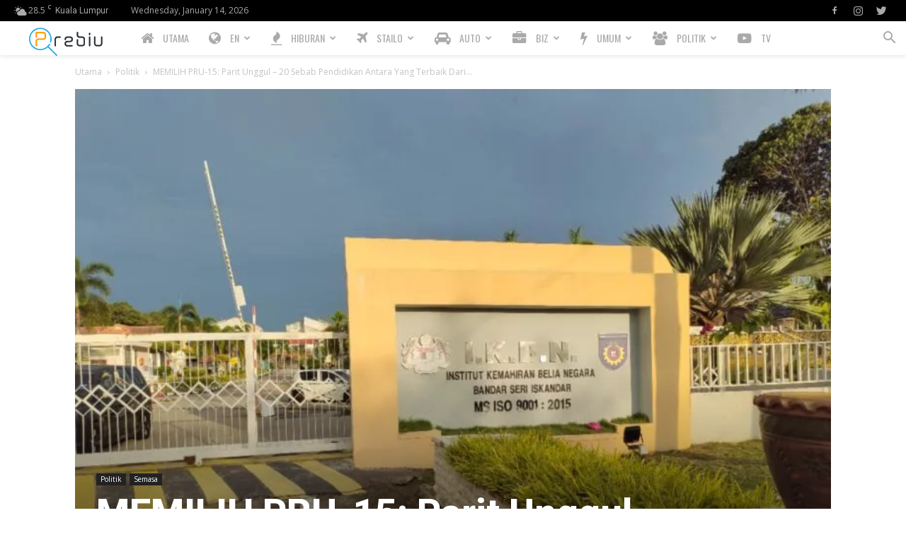

--- FILE ---
content_type: text/html; charset=UTF-8
request_url: https://prebiu.com/2022/11/18/memilih-pru-15-parit-unggul-20-sebab-pendidikan-antara-yang-terbaik-dari-perak-tengah/
body_size: 40208
content:
<!doctype html >
<!--[if IE 8]><html class="ie8" lang="en"> <![endif]-->
<!--[if IE 9]><html class="ie9" lang="en"> <![endif]-->
<!--[if gt IE 8]><!--><html lang="en-US"> <!--<![endif]--><head><title>MEMILIH PRU-15: Parit Unggul – 20 Sebab Pendidikan Antara Yang Terbaik Dari Perak Tengah - PREBIU.com</title><meta charset="UTF-8" /><link rel="preconnect" href="https://fonts.gstatic.com/" crossorigin /><script>WebFontConfig={google:{families:["Oswald:400,800","Open Sans:400,600,700,800","Roboto:400,500,700,800&display=swap"]}};if ( typeof WebFont === "object" && typeof WebFont.load === "function" ) { WebFont.load( WebFontConfig ); }</script><script data-optimized="1" src="https://prebiu.com/wp-content/plugins/litespeed-cache/assets/js/webfontloader.min.js"></script><link data-optimized="2" rel="stylesheet" href="https://prebiu.com/wp-content/litespeed/css/8cf1ed3ff7a0ec342dd4ba8eccf2c652.css?ver=7b01d" /><meta name="viewport" content="width=device-width, initial-scale=1.0"><link rel="pingback" href="https://prebiu.com/xmlrpc.php" /><meta name='robots' content='index, follow, max-image-preview:large, max-snippet:-1, max-video-preview:-1' /><style>img:is([sizes="auto" i], [sizes^="auto," i]) { contain-intrinsic-size: 3000px 1500px }</style><link rel="icon" type="image/png" href="https://prebiu.com/wp-content/uploads/2017/11/favicon-300x300.png"><link rel="canonical" href="https://prebiu.com/2022/11/18/memilih-pru-15-parit-unggul-20-sebab-pendidikan-antara-yang-terbaik-dari-perak-tengah/" /><meta property="og:locale" content="en_US" /><meta property="og:type" content="article" /><meta property="og:title" content="MEMILIH PRU-15: Parit Unggul – 20 Sebab Pendidikan Antara Yang Terbaik Dari Perak Tengah - PREBIU.com" /><meta property="og:description" content="Landskap pengajian tinggi termasuk kursus berkemahiran tinggi mengalami pelbagai perubahan sejajar evolusi semasa. Perubahan dalam era Revolusi Industri 4.0, dan seterusnya 5.0 harus diterima dengan tangan terbuka dan landskap pengajian tinggi perlu bersedia menerima perubahan pesat ini. Menyedari kepentingan pengajian tinggi bergerak ke hadapan bersama-sama perubahan pesat ini, kerajaan negeri Perak pimpinan Barisan Nasional (BN) [&hellip;]" /><meta property="og:url" content="https://prebiu.com/2022/11/18/memilih-pru-15-parit-unggul-20-sebab-pendidikan-antara-yang-terbaik-dari-perak-tengah/" /><meta property="og:site_name" content="PREBIU.com" /><meta property="article:publisher" content="https://www.facebook.com/prebiu/" /><meta property="article:published_time" content="2022-11-18T00:22:07+00:00" /><meta property="og:image" content="https://prebiu.com/wp-content/uploads/2022/11/IKBN-768x576-1.jpg" /><meta property="og:image:width" content="768" /><meta property="og:image:height" content="576" /><meta property="og:image:type" content="image/jpeg" /><meta name="author" content="Editor Prebiu.com" /><meta name="twitter:card" content="summary_large_image" /><meta name="twitter:creator" content="@prebiu" /><meta name="twitter:site" content="@prebiu" /><meta name="twitter:label1" content="Written by" /><meta name="twitter:data1" content="Editor Prebiu.com" /><meta name="twitter:label2" content="Est. reading time" /><meta name="twitter:data2" content="3 minutes" /> <script type="application/ld+json" class="yoast-schema-graph">{"@context":"https://schema.org","@graph":[{"@type":"Article","@id":"https://prebiu.com/2022/11/18/memilih-pru-15-parit-unggul-20-sebab-pendidikan-antara-yang-terbaik-dari-perak-tengah/#article","isPartOf":{"@id":"https://prebiu.com/2022/11/18/memilih-pru-15-parit-unggul-20-sebab-pendidikan-antara-yang-terbaik-dari-perak-tengah/"},"author":{"name":"Editor Prebiu.com","@id":"https://prebiu.com/#/schema/person/8cdf6b8d8ba745189feafdc707d87725"},"headline":"MEMILIH PRU-15: Parit Unggul – 20 Sebab Pendidikan Antara Yang Terbaik Dari Perak Tengah","datePublished":"2022-11-18T00:22:07+00:00","mainEntityOfPage":{"@id":"https://prebiu.com/2022/11/18/memilih-pru-15-parit-unggul-20-sebab-pendidikan-antara-yang-terbaik-dari-perak-tengah/"},"wordCount":475,"publisher":{"@id":"https://prebiu.com/#organization"},"image":{"@id":"https://prebiu.com/2022/11/18/memilih-pru-15-parit-unggul-20-sebab-pendidikan-antara-yang-terbaik-dari-perak-tengah/#primaryimage"},"thumbnailUrl":"https://i0.wp.com/prebiu.com/wp-content/uploads/2022/11/IKBN-768x576-1.jpg?fit=768%2C576&ssl=1","articleSection":["Politik","Semasa"],"inLanguage":"en-US"},{"@type":"WebPage","@id":"https://prebiu.com/2022/11/18/memilih-pru-15-parit-unggul-20-sebab-pendidikan-antara-yang-terbaik-dari-perak-tengah/","url":"https://prebiu.com/2022/11/18/memilih-pru-15-parit-unggul-20-sebab-pendidikan-antara-yang-terbaik-dari-perak-tengah/","name":"MEMILIH PRU-15: Parit Unggul – 20 Sebab Pendidikan Antara Yang Terbaik Dari Perak Tengah - PREBIU.com","isPartOf":{"@id":"https://prebiu.com/#website"},"primaryImageOfPage":{"@id":"https://prebiu.com/2022/11/18/memilih-pru-15-parit-unggul-20-sebab-pendidikan-antara-yang-terbaik-dari-perak-tengah/#primaryimage"},"image":{"@id":"https://prebiu.com/2022/11/18/memilih-pru-15-parit-unggul-20-sebab-pendidikan-antara-yang-terbaik-dari-perak-tengah/#primaryimage"},"thumbnailUrl":"https://i0.wp.com/prebiu.com/wp-content/uploads/2022/11/IKBN-768x576-1.jpg?fit=768%2C576&ssl=1","datePublished":"2022-11-18T00:22:07+00:00","breadcrumb":{"@id":"https://prebiu.com/2022/11/18/memilih-pru-15-parit-unggul-20-sebab-pendidikan-antara-yang-terbaik-dari-perak-tengah/#breadcrumb"},"inLanguage":"en-US","potentialAction":[{"@type":"ReadAction","target":["https://prebiu.com/2022/11/18/memilih-pru-15-parit-unggul-20-sebab-pendidikan-antara-yang-terbaik-dari-perak-tengah/"]}]},{"@type":"ImageObject","inLanguage":"en-US","@id":"https://prebiu.com/2022/11/18/memilih-pru-15-parit-unggul-20-sebab-pendidikan-antara-yang-terbaik-dari-perak-tengah/#primaryimage","url":"https://i0.wp.com/prebiu.com/wp-content/uploads/2022/11/IKBN-768x576-1.jpg?fit=768%2C576&ssl=1","contentUrl":"https://i0.wp.com/prebiu.com/wp-content/uploads/2022/11/IKBN-768x576-1.jpg?fit=768%2C576&ssl=1","width":768,"height":576},{"@type":"BreadcrumbList","@id":"https://prebiu.com/2022/11/18/memilih-pru-15-parit-unggul-20-sebab-pendidikan-antara-yang-terbaik-dari-perak-tengah/#breadcrumb","itemListElement":[{"@type":"ListItem","position":1,"name":"Home","item":"https://prebiu.com/"},{"@type":"ListItem","position":2,"name":"Post","item":"https://prebiu.com/post/"},{"@type":"ListItem","position":3,"name":"MEMILIH PRU-15: Parit Unggul – 20 Sebab Pendidikan Antara Yang Terbaik Dari Perak Tengah"}]},{"@type":"WebSite","@id":"https://prebiu.com/#website","url":"https://prebiu.com/","name":"PREBIU.com","description":"","publisher":{"@id":"https://prebiu.com/#organization"},"potentialAction":[{"@type":"SearchAction","target":{"@type":"EntryPoint","urlTemplate":"https://prebiu.com/?s={search_term_string}"},"query-input":{"@type":"PropertyValueSpecification","valueRequired":true,"valueName":"search_term_string"}}],"inLanguage":"en-US"},{"@type":"Organization","@id":"https://prebiu.com/#organization","name":"PREBIU.com","url":"https://prebiu.com/","logo":{"@type":"ImageObject","inLanguage":"en-US","@id":"https://prebiu.com/#/schema/logo/image/","url":"https://i2.wp.com/prebiu.com/wp-content/uploads/2017/11/favicon-e1510300880453.png?fit=26%2C26&ssl=1","contentUrl":"https://i2.wp.com/prebiu.com/wp-content/uploads/2017/11/favicon-e1510300880453.png?fit=26%2C26&ssl=1","width":26,"height":26,"caption":"PREBIU.com"},"image":{"@id":"https://prebiu.com/#/schema/logo/image/"},"sameAs":["https://www.facebook.com/prebiu/","https://x.com/prebiu","https://www.instagram.com/prebiumy/"]},{"@type":"Person","@id":"https://prebiu.com/#/schema/person/8cdf6b8d8ba745189feafdc707d87725","name":"Editor Prebiu.com","image":{"@type":"ImageObject","inLanguage":"en-US","@id":"https://prebiu.com/#/schema/person/image/","url":"https://prebiu.com/wp-content/litespeed/avatar/511def01f43ac394dc3f3c9d85c73326.jpg?ver=1767956151","contentUrl":"https://prebiu.com/wp-content/litespeed/avatar/511def01f43ac394dc3f3c9d85c73326.jpg?ver=1767956151","caption":"Editor Prebiu.com"},"url":"https://prebiu.com/author/editor1/"}]}</script> <link rel='dns-prefetch' href='//www.googletagmanager.com' /><link rel='dns-prefetch' href='//maxcdn.bootstrapcdn.com' /><link rel='dns-prefetch' href='//fonts.googleapis.com' /><link rel='dns-prefetch' href='//pagead2.googlesyndication.com' /><link rel='preconnect' href='//i0.wp.com' /><link rel='preconnect' href='//c0.wp.com' /><link rel="alternate" type="application/rss+xml" title="PREBIU.com &raquo; Feed" href="https://prebiu.com/feed/" /><link rel="alternate" type="application/rss+xml" title="PREBIU.com &raquo; Comments Feed" href="https://prebiu.com/comments/feed/" />
<script>advanced_ads_ready=function(){var e,t=[],n="object"==typeof document&&document,d=n&&n.documentElement.doScroll,o="DOMContentLoaded",a=n&&(d?/^loaded|^c/:/^loaded|^i|^c/).test(n.readyState);return!a&&n&&(e=function(){for(n.removeEventListener(o,e),window.removeEventListener("load",e),a=1;e=t.shift();)e()},n.addEventListener(o,e),window.addEventListener("load",e)),function(e){a?setTimeout(e,0):t.push(e)}}();</script> <link rel='stylesheet' id='mediaelement-css' href='https://c0.wp.com/c/6.7.2/wp-includes/js/mediaelement/mediaelementplayer-legacy.min.css' type='text/css' media='all' /><link rel='stylesheet' id='wp-mediaelement-css' href='https://c0.wp.com/c/6.7.2/wp-includes/js/mediaelement/wp-mediaelement.min.css' type='text/css' media='all' /><style id='jetpack-sharing-buttons-style-inline-css' type='text/css'>.jetpack-sharing-buttons__services-list{display:flex;flex-direction:row;flex-wrap:wrap;gap:0;list-style-type:none;margin:5px;padding:0}.jetpack-sharing-buttons__services-list.has-small-icon-size{font-size:12px}.jetpack-sharing-buttons__services-list.has-normal-icon-size{font-size:16px}.jetpack-sharing-buttons__services-list.has-large-icon-size{font-size:24px}.jetpack-sharing-buttons__services-list.has-huge-icon-size{font-size:36px}@media print{.jetpack-sharing-buttons__services-list{display:none!important}}.editor-styles-wrapper .wp-block-jetpack-sharing-buttons{gap:0;padding-inline-start:0}ul.jetpack-sharing-buttons__services-list.has-background{padding:1.25em 2.375em}</style><link rel='stylesheet' id='font-awesome-four-css' href='https://maxcdn.bootstrapcdn.com/font-awesome/4.7.0/css/font-awesome.min.css?ver=4.7.0' type='text/css' media='all' /><style id='akismet-widget-style-inline-css' type='text/css'>.a-stats {
				--akismet-color-mid-green: #357b49;
				--akismet-color-white: #fff;
				--akismet-color-light-grey: #f6f7f7;

				max-width: 350px;
				width: auto;
			}

			.a-stats * {
				all: unset;
				box-sizing: border-box;
			}

			.a-stats strong {
				font-weight: 600;
			}

			.a-stats a.a-stats__link,
			.a-stats a.a-stats__link:visited,
			.a-stats a.a-stats__link:active {
				background: var(--akismet-color-mid-green);
				border: none;
				box-shadow: none;
				border-radius: 8px;
				color: var(--akismet-color-white);
				cursor: pointer;
				display: block;
				font-family: -apple-system, BlinkMacSystemFont, 'Segoe UI', 'Roboto', 'Oxygen-Sans', 'Ubuntu', 'Cantarell', 'Helvetica Neue', sans-serif;
				font-weight: 500;
				padding: 12px;
				text-align: center;
				text-decoration: none;
				transition: all 0.2s ease;
			}

			/* Extra specificity to deal with TwentyTwentyOne focus style */
			.widget .a-stats a.a-stats__link:focus {
				background: var(--akismet-color-mid-green);
				color: var(--akismet-color-white);
				text-decoration: none;
			}

			.a-stats a.a-stats__link:hover {
				filter: brightness(110%);
				box-shadow: 0 4px 12px rgba(0, 0, 0, 0.06), 0 0 2px rgba(0, 0, 0, 0.16);
			}

			.a-stats .count {
				color: var(--akismet-color-white);
				display: block;
				font-size: 1.5em;
				line-height: 1.4;
				padding: 0 13px;
				white-space: nowrap;
			}</style><style id='td-theme-inline-css' type='text/css'>@media (max-width: 767px) {
            .td-header-desktop-wrap {
                display: none;
            }
        }
        @media (min-width: 767px) {
            .td-header-mobile-wrap {
                display: none;
            }
        }</style><link rel='stylesheet' id='jetpack-carousel-swiper-css-css' href='https://c0.wp.com/p/jetpack/14.4/modules/carousel/swiper-bundle.css' type='text/css' media='all' /><link rel='stylesheet' id='jetpack-carousel-css' href='https://c0.wp.com/p/jetpack/14.4/modules/carousel/jetpack-carousel.css' type='text/css' media='all' /> <script type="text/javascript" id="sfpp-fb-root-js-extra">/*  */
var sfpp_script_vars = {"language":"en_GB","appId":"131314054245281"};
/*  */</script> <script data-optimized="1" type="text/javascript" async="async" src="https://prebiu.com/wp-content/litespeed/js/0014822f667fb86f9452a1ee000b2f55.js?ver=b2f55" id="sfpp-fb-root-js"></script> <script type="text/javascript" src="https://c0.wp.com/c/6.7.2/wp-includes/js/jquery/jquery.min.js" id="jquery-core-js"></script> <script type="text/javascript" src="https://c0.wp.com/c/6.7.2/wp-includes/js/jquery/jquery-migrate.min.js" id="jquery-migrate-js"></script> <script type="text/javascript" id="advanced-ads-advanced-js-js-extra">/*  */
var advads_options = {"blog_id":"1","privacy":{"enabled":false,"state":"not_needed"}};
/*  */</script> <script data-optimized="1" type="text/javascript" src="https://prebiu.com/wp-content/litespeed/js/634c4d27b5f00c32d8b33699d5706801.js?ver=06801" id="advanced-ads-advanced-js-js"></script> <script type="text/javascript" id="advanced-ads-responsive-js-extra">/*  */
var advanced_ads_responsive = {"reload_on_resize":"0"};
/*  */</script> <script data-optimized="1" type="text/javascript" src="https://prebiu.com/wp-content/litespeed/js/bc7f67d11defe4b1d5709ea2e2418762.js?ver=18762" id="advanced-ads-responsive-js"></script> <script data-optimized="1" type="text/javascript" src="https://prebiu.com/wp-content/litespeed/js/8d1413896e8fe2da2266143f205ad458.js?ver=ad458" id="advanced-ds-pro/front-js"></script> <script type="text/javascript" id="advanced-ads-pro/cache_busting-js-extra">/*  */
var advanced_ads_pro_ajax_object = {"ajax_url":"https:\/\/prebiu.com\/wp-admin\/admin-ajax.php","lazy_load_module_enabled":"","lazy_load":{"default_offset":0,"offsets":[]},"moveintohidden":"","wp_timezone_offset":"28800"};
/*  */</script> <script data-optimized="1" type="text/javascript" src="https://prebiu.com/wp-content/litespeed/js/a1191d8d729c42dc8409cda6b2f643ff.js?ver=643ff" id="advanced-ads-pro/cache_busting-js"></script>  <script type="text/javascript" src="https://www.googletagmanager.com/gtag/js?id=GT-NGKQ5SS" id="google_gtagjs-js" async></script> <script type="text/javascript" id="google_gtagjs-js-after">/*  */
window.dataLayer = window.dataLayer || [];function gtag(){dataLayer.push(arguments);}
gtag("set","linker",{"domains":["prebiu.com"]});
gtag("js", new Date());
gtag("set", "developer_id.dZTNiMT", true);
gtag("config", "GT-NGKQ5SS");
/*  */</script> <link rel="https://api.w.org/" href="https://prebiu.com/wp-json/" /><link rel="alternate" title="JSON" type="application/json" href="https://prebiu.com/wp-json/wp/v2/posts/50264" /><link rel="EditURI" type="application/rsd+xml" title="RSD" href="https://prebiu.com/xmlrpc.php?rsd" /><meta name="generator" content="WordPress 6.7.2" /><link rel='shortlink' href='https://prebiu.com/?p=50264' /><link rel="alternate" title="oEmbed (JSON)" type="application/json+oembed" href="https://prebiu.com/wp-json/oembed/1.0/embed?url=https%3A%2F%2Fprebiu.com%2F2022%2F11%2F18%2Fmemilih-pru-15-parit-unggul-20-sebab-pendidikan-antara-yang-terbaik-dari-perak-tengah%2F" /><link rel="alternate" title="oEmbed (XML)" type="text/xml+oembed" href="https://prebiu.com/wp-json/oembed/1.0/embed?url=https%3A%2F%2Fprebiu.com%2F2022%2F11%2F18%2Fmemilih-pru-15-parit-unggul-20-sebab-pendidikan-antara-yang-terbaik-dari-perak-tengah%2F&#038;format=xml" /><meta name="generator" content="Site Kit by Google 1.147.0" /> <script src="https://cdn.onesignal.com/sdks/web/v16/OneSignalSDK.page.js" defer></script> <script>window.OneSignalDeferred = window.OneSignalDeferred || [];
          OneSignalDeferred.push(async function(OneSignal) {
            await OneSignal.init({
              appId: "c1abb7f5-a8fb-4fc1-9ad8-1d1d64d639c5",
              serviceWorkerOverrideForTypical: true,
              path: "https://prebiu.com/wp-content/plugins/onesignal-free-web-push-notifications/sdk_files/",
              serviceWorkerParam: { scope: "/wp-content/plugins/onesignal-free-web-push-notifications/sdk_files/push/onesignal/" },
              serviceWorkerPath: "OneSignalSDKWorker.js",
            });
          });

          // Unregister the legacy OneSignal service worker to prevent scope conflicts
          navigator.serviceWorker.getRegistrations().then((registrations) => {
            // Iterate through all registered service workers
            registrations.forEach((registration) => {
              // Check the script URL to identify the specific service worker
              if (registration.active && registration.active.scriptURL.includes('OneSignalSDKWorker.js.php')) {
                // Unregister the service worker
                registration.unregister().then((success) => {
                  if (success) {
                    console.log('OneSignalSW: Successfully unregistered:', registration.active.scriptURL);
                  } else {
                    console.log('OneSignalSW: Failed to unregister:', registration.active.scriptURL);
                  }
                });
              }
            });
          }).catch((error) => {
            console.error('Error fetching service worker registrations:', error);
          });</script>  <script async src="https://pagead2.googlesyndication.com/pagead/js/adsbygoogle.js"></script> <script type="text/javascript">var advadsCfpQueue = [];
		var advadsCfpAd = function( adID ){
			if ( 'undefined' == typeof advadsProCfp ) { advadsCfpQueue.push( adID ) } else { advadsProCfp.addElement( adID ) }
		};</script> <!--[if lt IE 9]><script src="https://cdnjs.cloudflare.com/ajax/libs/html5shiv/3.7.3/html5shiv.js"></script><![endif]--> <script>window.tdb_global_vars = {"wpRestUrl":"https:\/\/prebiu.com\/wp-json\/","permalinkStructure":"\/%year%\/%monthnum%\/%day%\/%postname%\/"};
        window.tdb_p_autoload_vars = {"isAjax":false,"isAdminBarShowing":false,"autoloadScrollPercent":50,"postAutoloadStatus":"off","origPostEditUrl":null};</script> <style id="tdb-global-colors">:root {--accent-color: #fff;}</style><meta name="google-adsense-platform-account" content="ca-host-pub-2644536267352236"><meta name="google-adsense-platform-domain" content="sitekit.withgoogle.com"><meta name="generator" content="Powered by WPBakery Page Builder - drag and drop page builder for WordPress."/> <script type="text/javascript" async="async" src="https://pagead2.googlesyndication.com/pagead/js/adsbygoogle.js?client=ca-pub-2107806720233845&amp;host=ca-host-pub-2644536267352236" crossorigin="anonymous"></script>  <script>var tdBlocksArray = []; //here we store all the items for the current page

	    //td_block class - each ajax block uses a object of this class for requests
	    function tdBlock() {
		    this.id = '';
		    this.block_type = 1; //block type id (1-234 etc)
		    this.atts = '';
		    this.td_column_number = '';
		    this.td_current_page = 1; //
		    this.post_count = 0; //from wp
		    this.found_posts = 0; //from wp
		    this.max_num_pages = 0; //from wp
		    this.td_filter_value = ''; //current live filter value
		    this.is_ajax_running = false;
		    this.td_user_action = ''; // load more or infinite loader (used by the animation)
		    this.header_color = '';
		    this.ajax_pagination_infinite_stop = ''; //show load more at page x
	    }


        // td_js_generator - mini detector
        (function(){
            var htmlTag = document.getElementsByTagName("html")[0];

	        if ( navigator.userAgent.indexOf("MSIE 10.0") > -1 ) {
                htmlTag.className += ' ie10';
            }

            if ( !!navigator.userAgent.match(/Trident.*rv\:11\./) ) {
                htmlTag.className += ' ie11';
            }

	        if ( navigator.userAgent.indexOf("Edge") > -1 ) {
                htmlTag.className += ' ieEdge';
            }

            if ( /(iPad|iPhone|iPod)/g.test(navigator.userAgent) ) {
                htmlTag.className += ' td-md-is-ios';
            }

            var user_agent = navigator.userAgent.toLowerCase();
            if ( user_agent.indexOf("android") > -1 ) {
                htmlTag.className += ' td-md-is-android';
            }

            if ( -1 !== navigator.userAgent.indexOf('Mac OS X')  ) {
                htmlTag.className += ' td-md-is-os-x';
            }

            if ( /chrom(e|ium)/.test(navigator.userAgent.toLowerCase()) ) {
               htmlTag.className += ' td-md-is-chrome';
            }

            if ( -1 !== navigator.userAgent.indexOf('Firefox') ) {
                htmlTag.className += ' td-md-is-firefox';
            }

            if ( -1 !== navigator.userAgent.indexOf('Safari') && -1 === navigator.userAgent.indexOf('Chrome') ) {
                htmlTag.className += ' td-md-is-safari';
            }

            if( -1 !== navigator.userAgent.indexOf('IEMobile') ){
                htmlTag.className += ' td-md-is-iemobile';
            }

        })();




        var tdLocalCache = {};

        ( function () {
            "use strict";

            tdLocalCache = {
                data: {},
                remove: function (resource_id) {
                    delete tdLocalCache.data[resource_id];
                },
                exist: function (resource_id) {
                    return tdLocalCache.data.hasOwnProperty(resource_id) && tdLocalCache.data[resource_id] !== null;
                },
                get: function (resource_id) {
                    return tdLocalCache.data[resource_id];
                },
                set: function (resource_id, cachedData) {
                    tdLocalCache.remove(resource_id);
                    tdLocalCache.data[resource_id] = cachedData;
                }
            };
        })();

    
    
var td_viewport_interval_list=[{"limitBottom":767,"sidebarWidth":228},{"limitBottom":1018,"sidebarWidth":300},{"limitBottom":1140,"sidebarWidth":324}];
var tds_general_modal_image="yes";
var tds_show_more_info="Show more info";
var tds_show_less_info="Show less info";
var tdc_is_installed="yes";
var td_ajax_url="https:\/\/prebiu.com\/wp-admin\/admin-ajax.php?td_theme_name=Newspaper&v=12.4";
var td_get_template_directory_uri="https:\/\/prebiu.com\/wp-content\/plugins\/td-composer\/legacy\/common";
var tds_snap_menu="smart_snap_always";
var tds_logo_on_sticky="show_header_logo";
var tds_header_style="5";
var td_please_wait="Sila tunggu...";
var td_email_user_pass_incorrect="Username atau katalaluan tidak tepat!";
var td_email_user_incorrect="E-mel atau username tidak tepat!";
var td_email_incorrect="E-mel tidak tepat!";
var td_user_incorrect="Username incorrect!";
var td_email_user_empty="Email or username empty!";
var td_pass_empty="Pass empty!";
var td_pass_pattern_incorrect="Invalid Pass Pattern!";
var td_retype_pass_incorrect="Retyped Pass incorrect!";
var tds_more_articles_on_post_enable="show";
var tds_more_articles_on_post_time_to_wait="";
var tds_more_articles_on_post_pages_distance_from_top=1000;
var tds_theme_color_site_wide="#f45511";
var tds_smart_sidebar="enabled";
var tdThemeName="Newspaper";
var tdThemeNameWl="Newspaper";
var td_magnific_popup_translation_tPrev="Sebelumnya (kiri kekunci anak panah)";
var td_magnific_popup_translation_tNext="Seterusnya (kanan kekunci anak panah)";
var td_magnific_popup_translation_tCounter="%curr% daripada %total%";
var td_magnific_popup_translation_ajax_tError="Kandungan dari %url% tidak dapat dimuatkan.";
var td_magnific_popup_translation_image_tError="#%curr% imej tidak dapat dimuatkan.";
var tdBlockNonce="11ef1acb52";
var tdDateNamesI18n={"month_names":["January","February","March","April","May","June","July","August","September","October","November","December"],"month_names_short":["Jan","Feb","Mar","Apr","May","Jun","Jul","Aug","Sep","Oct","Nov","Dec"],"day_names":["Sunday","Monday","Tuesday","Wednesday","Thursday","Friday","Saturday"],"day_names_short":["Sun","Mon","Tue","Wed","Thu","Fri","Sat"]};
var td_reset_pass_empty="Please enter a new password before proceeding.";
var td_reset_pass_confirm_empty="Please confirm the new password before proceeding.";
var td_reset_pass_not_matching="Please make sure that the passwords match.";
var tdb_modal_confirm="Save";
var tdb_modal_cancel="Cancel";
var tdb_modal_confirm_alt="Yes";
var tdb_modal_cancel_alt="No";
var td_ad_background_click_link="";
var td_ad_background_click_target="";</script> <style>.td-header-wrap .black-menu .sf-menu > .current-menu-item > a,
    .td-header-wrap .black-menu .sf-menu > .current-menu-ancestor > a,
    .td-header-wrap .black-menu .sf-menu > .current-category-ancestor > a,
    .td-header-wrap .black-menu .sf-menu > li > a:hover,
    .td-header-wrap .black-menu .sf-menu > .sfHover > a,
    .sf-menu > .current-menu-item > a:after,
    .sf-menu > .current-menu-ancestor > a:after,
    .sf-menu > .current-category-ancestor > a:after,
    .sf-menu > li:hover > a:after,
    .sf-menu > .sfHover > a:after,
    .header-search-wrap .td-drop-down-search:after,
    .header-search-wrap .td-drop-down-search .btn:hover,
    input[type=submit]:hover,
    .td-read-more a,
    .td-post-category:hover,
    body .td_top_authors .td-active .td-author-post-count,
    body .td_top_authors .td-active .td-author-comments-count,
    body .td_top_authors .td_mod_wrap:hover .td-author-post-count,
    body .td_top_authors .td_mod_wrap:hover .td-author-comments-count,
    .td-404-sub-sub-title a:hover,
    .td-search-form-widget .wpb_button:hover,
    .td-rating-bar-wrap div,
    .dropcap,
    .td_wrapper_video_playlist .td_video_controls_playlist_wrapper,
    .wpb_default,
    .wpb_default:hover,
    .td-left-smart-list:hover,
    .td-right-smart-list:hover,
    #bbpress-forums button:hover,
    .bbp_widget_login .button:hover,
    .td-footer-wrapper .td-post-category,
    .td-footer-wrapper .widget_product_search input[type="submit"]:hover,
    .single-product .product .summary .cart .button:hover,
    .td-next-prev-wrap a:hover,
    .td-load-more-wrap a:hover,
    .td-post-small-box a:hover,
    .page-nav .current,
    .page-nav:first-child > div,
    #bbpress-forums .bbp-pagination .current,
    #bbpress-forums #bbp-single-user-details #bbp-user-navigation li.current a,
    .td-theme-slider:hover .slide-meta-cat a,
    a.vc_btn-black:hover,
    .td-trending-now-wrapper:hover .td-trending-now-title,
    .td-scroll-up,
    .td-smart-list-button:hover,
    .td-weather-information:before,
    .td-weather-week:before,
    .td_block_exchange .td-exchange-header:before,
    .td-pulldown-syle-2 .td-subcat-dropdown ul:after,
    .td_block_template_9 .td-block-title:after,
    .td_block_template_15 .td-block-title:before,
    div.wpforms-container .wpforms-form div.wpforms-submit-container button[type=submit],
    .td-close-video-fixed {
        background-color: #f45511;
    }

    .td_block_template_4 .td-related-title .td-cur-simple-item:before {
        border-color: #f45511 transparent transparent transparent !important;
    }
    
    
    .td_block_template_4 .td-related-title .td-cur-simple-item,
    .td_block_template_3 .td-related-title .td-cur-simple-item,
    .td_block_template_9 .td-related-title:after {
        background-color: #f45511;
    }

    a,
    cite a:hover,
    .td-page-content blockquote p,
    .td-post-content blockquote p,
    .mce-content-body blockquote p,
    .comment-content blockquote p,
    .wpb_text_column blockquote p,
    .td_block_text_with_title blockquote p,
    .td_module_wrap:hover .entry-title a,
    .td-subcat-filter .td-subcat-list a:hover,
    .td-subcat-filter .td-subcat-dropdown a:hover,
    .td_quote_on_blocks,
    .dropcap2,
    .dropcap3,
    body .td_top_authors .td-active .td-authors-name a,
    body .td_top_authors .td_mod_wrap:hover .td-authors-name a,
    .td-post-next-prev-content a:hover,
    .author-box-wrap .td-author-social a:hover,
    .td-author-name a:hover,
    .td-author-url a:hover,
    .comment-reply-link:hover,
    .logged-in-as a:hover,
    #cancel-comment-reply-link:hover,
    .td-search-query,
    .widget a:hover,
    .td_wp_recentcomments a:hover,
    .archive .widget_archive .current,
    .archive .widget_archive .current a,
    .widget_calendar tfoot a:hover,
    #bbpress-forums li.bbp-header .bbp-reply-content span a:hover,
    #bbpress-forums .bbp-forum-freshness a:hover,
    #bbpress-forums .bbp-topic-freshness a:hover,
    #bbpress-forums .bbp-forums-list li a:hover,
    #bbpress-forums .bbp-forum-title:hover,
    #bbpress-forums .bbp-topic-permalink:hover,
    #bbpress-forums .bbp-topic-started-by a:hover,
    #bbpress-forums .bbp-topic-started-in a:hover,
    #bbpress-forums .bbp-body .super-sticky li.bbp-topic-title .bbp-topic-permalink,
    #bbpress-forums .bbp-body .sticky li.bbp-topic-title .bbp-topic-permalink,
    .widget_display_replies .bbp-author-name,
    .widget_display_topics .bbp-author-name,
    .td-subfooter-menu li a:hover,
    a.vc_btn-black:hover,
    .td-smart-list-dropdown-wrap .td-smart-list-button:hover,
    .td-instagram-user a,
    .td-block-title-wrap .td-wrapper-pulldown-filter .td-pulldown-filter-display-option:hover,
    .td-block-title-wrap .td-wrapper-pulldown-filter .td-pulldown-filter-display-option:hover i,
    .td-block-title-wrap .td-wrapper-pulldown-filter .td-pulldown-filter-link:hover,
    .td-block-title-wrap .td-wrapper-pulldown-filter .td-pulldown-filter-item .td-cur-simple-item,
    .td-pulldown-syle-2 .td-subcat-dropdown:hover .td-subcat-more span,
    .td-pulldown-syle-2 .td-subcat-dropdown:hover .td-subcat-more i,
    .td-pulldown-syle-3 .td-subcat-dropdown:hover .td-subcat-more span,
    .td-pulldown-syle-3 .td-subcat-dropdown:hover .td-subcat-more i,
    .td_block_template_2 .td-related-title .td-cur-simple-item,
    .td_block_template_5 .td-related-title .td-cur-simple-item,
    .td_block_template_6 .td-related-title .td-cur-simple-item,
    .td_block_template_7 .td-related-title .td-cur-simple-item,
    .td_block_template_8 .td-related-title .td-cur-simple-item,
    .td_block_template_9 .td-related-title .td-cur-simple-item,
    .td_block_template_10 .td-related-title .td-cur-simple-item,
    .td_block_template_11 .td-related-title .td-cur-simple-item,
    .td_block_template_12 .td-related-title .td-cur-simple-item,
    .td_block_template_13 .td-related-title .td-cur-simple-item,
    .td_block_template_14 .td-related-title .td-cur-simple-item,
    .td_block_template_15 .td-related-title .td-cur-simple-item,
    .td_block_template_16 .td-related-title .td-cur-simple-item,
    .td_block_template_17 .td-related-title .td-cur-simple-item,
    .td-theme-wrap .sf-menu ul .td-menu-item > a:hover,
    .td-theme-wrap .sf-menu ul .sfHover > a,
    .td-theme-wrap .sf-menu ul .current-menu-ancestor > a,
    .td-theme-wrap .sf-menu ul .current-category-ancestor > a,
    .td-theme-wrap .sf-menu ul .current-menu-item > a,
    .td_outlined_btn,
    body .td_block_categories_tags .td-ct-item:hover,
    body .td_block_list_menu li.current-menu-item > a,
    body .td_block_list_menu li.current-menu-ancestor > a,
    body .td_block_list_menu li.current-category-ancestor > a {
        color: #f45511;
    }

    a.vc_btn-black.vc_btn_square_outlined:hover,
    a.vc_btn-black.vc_btn_outlined:hover {
        color: #f45511 !important;
    }

    .td-next-prev-wrap a:hover,
    .td-load-more-wrap a:hover,
    .td-post-small-box a:hover,
    .page-nav .current,
    .page-nav:first-child > div,
    #bbpress-forums .bbp-pagination .current,
    .post .td_quote_box,
    .page .td_quote_box,
    a.vc_btn-black:hover,
    .td_block_template_5 .td-block-title > *,
    .td_outlined_btn {
        border-color: #f45511;
    }

    .td_wrapper_video_playlist .td_video_currently_playing:after {
        border-color: #f45511 !important;
    }

    .header-search-wrap .td-drop-down-search:before {
        border-color: transparent transparent #f45511 transparent;
    }

    .block-title > span,
    .block-title > a,
    .block-title > label,
    .widgettitle,
    .widgettitle:after,
    body .td-trending-now-title,
    .td-trending-now-wrapper:hover .td-trending-now-title,
    .wpb_tabs li.ui-tabs-active a,
    .wpb_tabs li:hover a,
    .vc_tta-container .vc_tta-color-grey.vc_tta-tabs-position-top.vc_tta-style-classic .vc_tta-tabs-container .vc_tta-tab.vc_active > a,
    .vc_tta-container .vc_tta-color-grey.vc_tta-tabs-position-top.vc_tta-style-classic .vc_tta-tabs-container .vc_tta-tab:hover > a,
    .td_block_template_1 .td-related-title .td-cur-simple-item,
    .td-subcat-filter .td-subcat-dropdown:hover .td-subcat-more, 
    .td_3D_btn,
    .td_shadow_btn,
    .td_default_btn,
    .td_round_btn, 
    .td_outlined_btn:hover {
    	background-color: #f45511;
    }
    .block-title,
    .td_block_template_1 .td-related-title,
    .wpb_tabs .wpb_tabs_nav,
    .vc_tta-container .vc_tta-color-grey.vc_tta-tabs-position-top.vc_tta-style-classic .vc_tta-tabs-container {
        border-color: #f45511;
    }
    .td_block_wrap .td-subcat-item a.td-cur-simple-item {
	    color: #f45511;
	}


    
    .td-grid-style-4 .entry-title
    {
        background-color: rgba(244, 85, 17, 0.7);
    }


    
    .td-menu-background:before,
    .td-search-background:before {
        background: rgba(234,157,70,0.8);
        background: -moz-linear-gradient(top, rgba(234,157,70,0.8) 0%, rgba(178,21,3,0.7) 100%);
        background: -webkit-gradient(left top, left bottom, color-stop(0%, rgba(234,157,70,0.8)), color-stop(100%, rgba(178,21,3,0.7)));
        background: -webkit-linear-gradient(top, rgba(234,157,70,0.8) 0%, rgba(178,21,3,0.7) 100%);
        background: -o-linear-gradient(top, rgba(234,157,70,0.8) 0%, rgba(178,21,3,0.7) 100%);
        background: -ms-linear-gradient(top, rgba(234,157,70,0.8) 0%, rgba(178,21,3,0.7) 100%);
        background: linear-gradient(to bottom, rgba(234,157,70,0.8) 0%, rgba(178,21,3,0.7) 100%);
        filter: progid:DXImageTransform.Microsoft.gradient( startColorstr='rgba(234,157,70,0.8)', endColorstr='rgba(178,21,3,0.7)', GradientType=0 );
    }

    
    .td-mobile-content .current-menu-item > a,
    .td-mobile-content .current-menu-ancestor > a,
    .td-mobile-content .current-category-ancestor > a,
    #td-mobile-nav .td-menu-login-section a:hover,
    #td-mobile-nav .td-register-section a:hover,
    #td-mobile-nav .td-menu-socials-wrap a:hover i,
    .td-search-close span:hover i {
        color: #0a0303;
    }

    
    ul.sf-menu > .menu-item > a {
        font-family:Oswald;
	font-size:14px;
	line-height:48px;
	font-weight:300;
	
    }
    
    .sf-menu ul .menu-item a {
        font-family:Oswald;
	font-size:13px;
	font-weight:300;
	text-transform:uppercase;
	
    }
    
    body, p {
    	font-family:"Open Sans";
	
    }.td-header-style-12 .td-header-menu-wrap-full,
    .td-header-style-12 .td-affix,
    .td-grid-style-1.td-hover-1 .td-big-grid-post:hover .td-post-category,
    .td-grid-style-5.td-hover-1 .td-big-grid-post:hover .td-post-category,
    .td_category_template_3 .td-current-sub-category,
    .td_category_template_8 .td-category-header .td-category a.td-current-sub-category,
    .td_category_template_4 .td-category-siblings .td-category a:hover,
     .td_block_big_grid_9.td-grid-style-1 .td-post-category,
    .td_block_big_grid_9.td-grid-style-5 .td-post-category,
    .td-grid-style-6.td-hover-1 .td-module-thumb:after,
     .tdm-menu-active-style5 .td-header-menu-wrap .sf-menu > .current-menu-item > a,
    .tdm-menu-active-style5 .td-header-menu-wrap .sf-menu > .current-menu-ancestor > a,
    .tdm-menu-active-style5 .td-header-menu-wrap .sf-menu > .current-category-ancestor > a,
    .tdm-menu-active-style5 .td-header-menu-wrap .sf-menu > li > a:hover,
    .tdm-menu-active-style5 .td-header-menu-wrap .sf-menu > .sfHover > a {
        background-color: #f45511;
    }
    
    .td_mega_menu_sub_cats .cur-sub-cat,
    .td-mega-span h3 a:hover,
    .td_mod_mega_menu:hover .entry-title a,
    .header-search-wrap .result-msg a:hover,
    .td-header-top-menu .td-drop-down-search .td_module_wrap:hover .entry-title a,
    .td-header-top-menu .td-icon-search:hover,
    .td-header-wrap .result-msg a:hover,
    .top-header-menu li a:hover,
    .top-header-menu .current-menu-item > a,
    .top-header-menu .current-menu-ancestor > a,
    .top-header-menu .current-category-ancestor > a,
    .td-social-icon-wrap > a:hover,
    .td-header-sp-top-widget .td-social-icon-wrap a:hover,
    .td_mod_related_posts:hover h3 > a,
    .td-post-template-11 .td-related-title .td-related-left:hover,
    .td-post-template-11 .td-related-title .td-related-right:hover,
    .td-post-template-11 .td-related-title .td-cur-simple-item,
    .td-post-template-11 .td_block_related_posts .td-next-prev-wrap a:hover,
    .td-category-header .td-pulldown-category-filter-link:hover,
    .td-category-siblings .td-subcat-dropdown a:hover,
    .td-category-siblings .td-subcat-dropdown a.td-current-sub-category,
    .footer-text-wrap .footer-email-wrap a,
    .footer-social-wrap a:hover,
    .td_module_17 .td-read-more a:hover,
    .td_module_18 .td-read-more a:hover,
    .td_module_19 .td-post-author-name a:hover,
    .td-pulldown-syle-2 .td-subcat-dropdown:hover .td-subcat-more span,
    .td-pulldown-syle-2 .td-subcat-dropdown:hover .td-subcat-more i,
    .td-pulldown-syle-3 .td-subcat-dropdown:hover .td-subcat-more span,
    .td-pulldown-syle-3 .td-subcat-dropdown:hover .td-subcat-more i,
    .tdm-menu-active-style3 .tdm-header.td-header-wrap .sf-menu > .current-category-ancestor > a,
    .tdm-menu-active-style3 .tdm-header.td-header-wrap .sf-menu > .current-menu-ancestor > a,
    .tdm-menu-active-style3 .tdm-header.td-header-wrap .sf-menu > .current-menu-item > a,
    .tdm-menu-active-style3 .tdm-header.td-header-wrap .sf-menu > .sfHover > a,
    .tdm-menu-active-style3 .tdm-header.td-header-wrap .sf-menu > li > a:hover {
        color: #f45511;
    }
    
    .td-mega-menu-page .wpb_content_element ul li a:hover,
    .td-theme-wrap .td-aj-search-results .td_module_wrap:hover .entry-title a,
    .td-theme-wrap .header-search-wrap .result-msg a:hover {
        color: #f45511 !important;
    }
    
    .td_category_template_8 .td-category-header .td-category a.td-current-sub-category,
    .td_category_template_4 .td-category-siblings .td-category a:hover,
    .tdm-menu-active-style4 .tdm-header .sf-menu > .current-menu-item > a,
    .tdm-menu-active-style4 .tdm-header .sf-menu > .current-menu-ancestor > a,
    .tdm-menu-active-style4 .tdm-header .sf-menu > .current-category-ancestor > a,
    .tdm-menu-active-style4 .tdm-header .sf-menu > li > a:hover,
    .tdm-menu-active-style4 .tdm-header .sf-menu > .sfHover > a {
        border-color: #f45511;
    }
    
    


    
    .td-header-wrap .td-header-top-menu-full,
    .td-header-wrap .top-header-menu .sub-menu,
    .tdm-header-style-1.td-header-wrap .td-header-top-menu-full,
    .tdm-header-style-1.td-header-wrap .top-header-menu .sub-menu,
    .tdm-header-style-2.td-header-wrap .td-header-top-menu-full,
    .tdm-header-style-2.td-header-wrap .top-header-menu .sub-menu,
    .tdm-header-style-3.td-header-wrap .td-header-top-menu-full,
    .tdm-header-style-3.td-header-wrap .top-header-menu .sub-menu {
        background-color: #000000;
    }
    .td-header-style-8 .td-header-top-menu-full {
        background-color: transparent;
    }
    .td-header-style-8 .td-header-top-menu-full .td-header-top-menu {
        background-color: #000000;
        padding-left: 15px;
        padding-right: 15px;
    }

    .td-header-wrap .td-header-top-menu-full .td-header-top-menu,
    .td-header-wrap .td-header-top-menu-full {
        border-bottom: none;
    }


    
    .td-header-top-menu,
    .td-header-top-menu a,
    .td-header-wrap .td-header-top-menu-full .td-header-top-menu,
    .td-header-wrap .td-header-top-menu-full a,
    .td-header-style-8 .td-header-top-menu,
    .td-header-style-8 .td-header-top-menu a,
    .td-header-top-menu .td-drop-down-search .entry-title a {
        color: #aaaaaa;
    }

    
    .top-header-menu .current-menu-item > a,
    .top-header-menu .current-menu-ancestor > a,
    .top-header-menu .current-category-ancestor > a,
    .top-header-menu li a:hover,
    .td-header-sp-top-widget .td-icon-search:hover {
        color: #ffffff;
    }

    
    .td-header-wrap .td-header-sp-top-widget .td-icon-font,
    .td-header-style-7 .td-header-top-menu .td-social-icon-wrap .td-icon-font {
        color: #aaaaaa;
    }

    
    .td-header-wrap .td-header-sp-top-widget i.td-icon-font:hover {
        color: #ffffff;
    }


    
    .td-header-wrap .td-header-menu-wrap-full,
    .td-header-menu-wrap.td-affix,
    .td-header-style-3 .td-header-main-menu,
    .td-header-style-3 .td-affix .td-header-main-menu,
    .td-header-style-4 .td-header-main-menu,
    .td-header-style-4 .td-affix .td-header-main-menu,
    .td-header-style-8 .td-header-menu-wrap.td-affix,
    .td-header-style-8 .td-header-top-menu-full {
        background-color: #ffffff;
    }
    .td-boxed-layout .td-header-style-3 .td-header-menu-wrap,
    .td-boxed-layout .td-header-style-4 .td-header-menu-wrap,
    .td-header-style-3 .td_stretch_content .td-header-menu-wrap,
    .td-header-style-4 .td_stretch_content .td-header-menu-wrap {
    	background-color: #ffffff !important;
    }
    @media (min-width: 1019px) {
        .td-header-style-1 .td-header-sp-recs,
        .td-header-style-1 .td-header-sp-logo {
            margin-bottom: 28px;
        }
    }
    @media (min-width: 768px) and (max-width: 1018px) {
        .td-header-style-1 .td-header-sp-recs,
        .td-header-style-1 .td-header-sp-logo {
            margin-bottom: 14px;
        }
    }
    .td-header-style-7 .td-header-top-menu {
        border-bottom: none;
    }

    
    .td-header-wrap .td-header-menu-wrap .sf-menu > li > a,
    .td-header-wrap .td-header-menu-social .td-social-icon-wrap a,
    .td-header-style-4 .td-header-menu-social .td-social-icon-wrap i,
    .td-header-style-5 .td-header-menu-social .td-social-icon-wrap i,
    .td-header-style-6 .td-header-menu-social .td-social-icon-wrap i,
    .td-header-style-12 .td-header-menu-social .td-social-icon-wrap i,
    .td-header-wrap .header-search-wrap #td-header-search-button .td-icon-search {
        color: #aaaaaa;
    }
    .td-header-wrap .td-header-menu-social + .td-search-wrapper #td-header-search-button:before {
      background-color: #aaaaaa;
    }
    
    
    
    ul.sf-menu > .td-menu-item > a,
    .td-theme-wrap .td-header-menu-social {
        font-family:Oswald;
	font-size:14px;
	line-height:48px;
	font-weight:300;
	
    }
    
    .sf-menu ul .td-menu-item a {
        font-family:Oswald;
	font-size:13px;
	font-weight:300;
	text-transform:uppercase;
	
    }
    
    
    
    .td-theme-wrap .sf-menu .td-normal-menu .sub-menu .td-menu-item > a {
        color: #aaaaaa;
    }
    
    .td-theme-wrap .sf-menu .td-normal-menu .td-menu-item > a:hover,
    .td-theme-wrap .sf-menu .td-normal-menu .sfHover > a,
    .td-theme-wrap .sf-menu .td-normal-menu .current-menu-ancestor > a,
    .td-theme-wrap .sf-menu .td-normal-menu .current-category-ancestor > a,
    .td-theme-wrap .sf-menu .td-normal-menu .current-menu-item > a {
        color: #000000;
    }
    
    
   
    
    .td-footer-wrapper::before {
        background-size: 100% auto;
    }

    
    .td-footer-wrapper::before {
        background-position: center top;
    }

    
    .td-footer-wrapper::before {
        opacity: 0.06;
    }
    
    
    
    
    
    .top-header-menu > li > a,
    .td-weather-top-widget .td-weather-now .td-big-degrees,
    .td-weather-top-widget .td-weather-header .td-weather-city,
    .td-header-sp-top-menu .td_data_time {
        font-size:12px;
	line-height:30px;
	font-weight:normal;
	
    }
    
    .td_mod_mega_menu .item-details a {
        font-family:"Open Sans";
	font-size:13px;
	line-height:16px;
	font-weight:bold;
	
    }
    
    .td_mega_menu_sub_cats .block-mega-child-cats a {
        font-family:Oswald;
	font-weight:300;
	text-transform:uppercase;
	
    }
    
    .top-header-menu > li,
    .td-header-sp-top-menu,
    #td-outer-wrap .td-header-sp-top-widget .td-search-btns-wrap,
    #td-outer-wrap .td-header-sp-top-widget .td-social-icon-wrap {
        line-height: 30px;
    }
    
    
    
    .td_module_1 .td-module-title {
    	font-family:"Open Sans";
	font-size:16px;
	line-height:20px;
	font-weight:800;
	
    }
    
    .td_module_4 .td-module-title {
    	font-size:16px;
	line-height:20px;
	font-weight:800;
	
    }
    
    .td_module_8 .td-module-title {
    	font-size:13px;
	line-height:18px;
	font-weight:normal;
	
    }
    
    .td-post-template-3 .td-post-header .entry-title {
        font-size:54px;
	line-height:58px;
	font-weight:800;
	
    }
    
    .td-post-content p,
    .td-post-content {
        font-family:"Open Sans";
	
    }
    
    .post blockquote p,
    .page blockquote p,
    .td-post-text-content blockquote p {
        font-weight:500;
	
    }
    
    .post .td-post-next-prev-content a {
        font-weight:bold;
	
    }
    
    .td-trending-now-display-area .entry-title {
    	font-family:"Open Sans";
	font-size:14px;
	font-weight:bold;
	
    }
    
    .tdm-menu-active-style2 .tdm-header ul.sf-menu > .td-menu-item,
    .tdm-menu-active-style4 .tdm-header ul.sf-menu > .td-menu-item,
    .tdm-header .tdm-header-menu-btns,
    .tdm-header-style-1 .td-main-menu-logo a,
    .tdm-header-style-2 .td-main-menu-logo a,
    .tdm-header-style-3 .td-main-menu-logo a {
        line-height: 48px;
    }
    .tdm-header-style-1 .td-main-menu-logo,
    .tdm-header-style-2 .td-main-menu-logo,
    .tdm-header-style-3 .td-main-menu-logo {
        height: 48px;
    }
    @media (min-width: 768px) {
        .td-header-style-4 .td-main-menu-logo img,
        .td-header-style-5 .td-main-menu-logo img,
        .td-header-style-6 .td-main-menu-logo img,
        .td-header-style-7 .td-header-sp-logo img,
        .td-header-style-12 .td-main-menu-logo img {
            max-height: 48px;
        }
        .td-header-style-4 .td-main-menu-logo,
        .td-header-style-5 .td-main-menu-logo,
        .td-header-style-6 .td-main-menu-logo,
        .td-header-style-7 .td-header-sp-logo,
        .td-header-style-12 .td-main-menu-logo {
            height: 48px;
        }
        .td-header-style-4 .td-main-menu-logo a,
        .td-header-style-5 .td-main-menu-logo a,
        .td-header-style-6 .td-main-menu-logo a,
        .td-header-style-7 .td-header-sp-logo a,
        .td-header-style-7 .td-header-sp-logo img,
        .td-header-style-12 .td-main-menu-logo a,
        .td-header-style-12 .td-header-menu-wrap .sf-menu > li > a {
            line-height: 48px;
        }
        .td-header-style-7 .sf-menu,
        .td-header-style-7 .td-header-menu-social {
            margin-top: 0;
        }
        .td-header-style-7 #td-top-search {
            top: 0;
            bottom: 0;
        }
        .td-header-wrap .header-search-wrap #td-header-search-button .td-icon-search {
            line-height: 48px;
        }
        .tdm-header-style-1 .td-main-menu-logo img, 
        .tdm-header-style-2 .td-main-menu-logo img, 
        .tdm-header-style-3 .td-main-menu-logo img {
            max-height: 48px;
        }
    }
.td-header-wrap .black-menu .sf-menu > .current-menu-item > a,
    .td-header-wrap .black-menu .sf-menu > .current-menu-ancestor > a,
    .td-header-wrap .black-menu .sf-menu > .current-category-ancestor > a,
    .td-header-wrap .black-menu .sf-menu > li > a:hover,
    .td-header-wrap .black-menu .sf-menu > .sfHover > a,
    .sf-menu > .current-menu-item > a:after,
    .sf-menu > .current-menu-ancestor > a:after,
    .sf-menu > .current-category-ancestor > a:after,
    .sf-menu > li:hover > a:after,
    .sf-menu > .sfHover > a:after,
    .header-search-wrap .td-drop-down-search:after,
    .header-search-wrap .td-drop-down-search .btn:hover,
    input[type=submit]:hover,
    .td-read-more a,
    .td-post-category:hover,
    body .td_top_authors .td-active .td-author-post-count,
    body .td_top_authors .td-active .td-author-comments-count,
    body .td_top_authors .td_mod_wrap:hover .td-author-post-count,
    body .td_top_authors .td_mod_wrap:hover .td-author-comments-count,
    .td-404-sub-sub-title a:hover,
    .td-search-form-widget .wpb_button:hover,
    .td-rating-bar-wrap div,
    .dropcap,
    .td_wrapper_video_playlist .td_video_controls_playlist_wrapper,
    .wpb_default,
    .wpb_default:hover,
    .td-left-smart-list:hover,
    .td-right-smart-list:hover,
    #bbpress-forums button:hover,
    .bbp_widget_login .button:hover,
    .td-footer-wrapper .td-post-category,
    .td-footer-wrapper .widget_product_search input[type="submit"]:hover,
    .single-product .product .summary .cart .button:hover,
    .td-next-prev-wrap a:hover,
    .td-load-more-wrap a:hover,
    .td-post-small-box a:hover,
    .page-nav .current,
    .page-nav:first-child > div,
    #bbpress-forums .bbp-pagination .current,
    #bbpress-forums #bbp-single-user-details #bbp-user-navigation li.current a,
    .td-theme-slider:hover .slide-meta-cat a,
    a.vc_btn-black:hover,
    .td-trending-now-wrapper:hover .td-trending-now-title,
    .td-scroll-up,
    .td-smart-list-button:hover,
    .td-weather-information:before,
    .td-weather-week:before,
    .td_block_exchange .td-exchange-header:before,
    .td-pulldown-syle-2 .td-subcat-dropdown ul:after,
    .td_block_template_9 .td-block-title:after,
    .td_block_template_15 .td-block-title:before,
    div.wpforms-container .wpforms-form div.wpforms-submit-container button[type=submit],
    .td-close-video-fixed {
        background-color: #f45511;
    }

    .td_block_template_4 .td-related-title .td-cur-simple-item:before {
        border-color: #f45511 transparent transparent transparent !important;
    }
    
    
    .td_block_template_4 .td-related-title .td-cur-simple-item,
    .td_block_template_3 .td-related-title .td-cur-simple-item,
    .td_block_template_9 .td-related-title:after {
        background-color: #f45511;
    }

    a,
    cite a:hover,
    .td-page-content blockquote p,
    .td-post-content blockquote p,
    .mce-content-body blockquote p,
    .comment-content blockquote p,
    .wpb_text_column blockquote p,
    .td_block_text_with_title blockquote p,
    .td_module_wrap:hover .entry-title a,
    .td-subcat-filter .td-subcat-list a:hover,
    .td-subcat-filter .td-subcat-dropdown a:hover,
    .td_quote_on_blocks,
    .dropcap2,
    .dropcap3,
    body .td_top_authors .td-active .td-authors-name a,
    body .td_top_authors .td_mod_wrap:hover .td-authors-name a,
    .td-post-next-prev-content a:hover,
    .author-box-wrap .td-author-social a:hover,
    .td-author-name a:hover,
    .td-author-url a:hover,
    .comment-reply-link:hover,
    .logged-in-as a:hover,
    #cancel-comment-reply-link:hover,
    .td-search-query,
    .widget a:hover,
    .td_wp_recentcomments a:hover,
    .archive .widget_archive .current,
    .archive .widget_archive .current a,
    .widget_calendar tfoot a:hover,
    #bbpress-forums li.bbp-header .bbp-reply-content span a:hover,
    #bbpress-forums .bbp-forum-freshness a:hover,
    #bbpress-forums .bbp-topic-freshness a:hover,
    #bbpress-forums .bbp-forums-list li a:hover,
    #bbpress-forums .bbp-forum-title:hover,
    #bbpress-forums .bbp-topic-permalink:hover,
    #bbpress-forums .bbp-topic-started-by a:hover,
    #bbpress-forums .bbp-topic-started-in a:hover,
    #bbpress-forums .bbp-body .super-sticky li.bbp-topic-title .bbp-topic-permalink,
    #bbpress-forums .bbp-body .sticky li.bbp-topic-title .bbp-topic-permalink,
    .widget_display_replies .bbp-author-name,
    .widget_display_topics .bbp-author-name,
    .td-subfooter-menu li a:hover,
    a.vc_btn-black:hover,
    .td-smart-list-dropdown-wrap .td-smart-list-button:hover,
    .td-instagram-user a,
    .td-block-title-wrap .td-wrapper-pulldown-filter .td-pulldown-filter-display-option:hover,
    .td-block-title-wrap .td-wrapper-pulldown-filter .td-pulldown-filter-display-option:hover i,
    .td-block-title-wrap .td-wrapper-pulldown-filter .td-pulldown-filter-link:hover,
    .td-block-title-wrap .td-wrapper-pulldown-filter .td-pulldown-filter-item .td-cur-simple-item,
    .td-pulldown-syle-2 .td-subcat-dropdown:hover .td-subcat-more span,
    .td-pulldown-syle-2 .td-subcat-dropdown:hover .td-subcat-more i,
    .td-pulldown-syle-3 .td-subcat-dropdown:hover .td-subcat-more span,
    .td-pulldown-syle-3 .td-subcat-dropdown:hover .td-subcat-more i,
    .td_block_template_2 .td-related-title .td-cur-simple-item,
    .td_block_template_5 .td-related-title .td-cur-simple-item,
    .td_block_template_6 .td-related-title .td-cur-simple-item,
    .td_block_template_7 .td-related-title .td-cur-simple-item,
    .td_block_template_8 .td-related-title .td-cur-simple-item,
    .td_block_template_9 .td-related-title .td-cur-simple-item,
    .td_block_template_10 .td-related-title .td-cur-simple-item,
    .td_block_template_11 .td-related-title .td-cur-simple-item,
    .td_block_template_12 .td-related-title .td-cur-simple-item,
    .td_block_template_13 .td-related-title .td-cur-simple-item,
    .td_block_template_14 .td-related-title .td-cur-simple-item,
    .td_block_template_15 .td-related-title .td-cur-simple-item,
    .td_block_template_16 .td-related-title .td-cur-simple-item,
    .td_block_template_17 .td-related-title .td-cur-simple-item,
    .td-theme-wrap .sf-menu ul .td-menu-item > a:hover,
    .td-theme-wrap .sf-menu ul .sfHover > a,
    .td-theme-wrap .sf-menu ul .current-menu-ancestor > a,
    .td-theme-wrap .sf-menu ul .current-category-ancestor > a,
    .td-theme-wrap .sf-menu ul .current-menu-item > a,
    .td_outlined_btn,
    body .td_block_categories_tags .td-ct-item:hover,
    body .td_block_list_menu li.current-menu-item > a,
    body .td_block_list_menu li.current-menu-ancestor > a,
    body .td_block_list_menu li.current-category-ancestor > a {
        color: #f45511;
    }

    a.vc_btn-black.vc_btn_square_outlined:hover,
    a.vc_btn-black.vc_btn_outlined:hover {
        color: #f45511 !important;
    }

    .td-next-prev-wrap a:hover,
    .td-load-more-wrap a:hover,
    .td-post-small-box a:hover,
    .page-nav .current,
    .page-nav:first-child > div,
    #bbpress-forums .bbp-pagination .current,
    .post .td_quote_box,
    .page .td_quote_box,
    a.vc_btn-black:hover,
    .td_block_template_5 .td-block-title > *,
    .td_outlined_btn {
        border-color: #f45511;
    }

    .td_wrapper_video_playlist .td_video_currently_playing:after {
        border-color: #f45511 !important;
    }

    .header-search-wrap .td-drop-down-search:before {
        border-color: transparent transparent #f45511 transparent;
    }

    .block-title > span,
    .block-title > a,
    .block-title > label,
    .widgettitle,
    .widgettitle:after,
    body .td-trending-now-title,
    .td-trending-now-wrapper:hover .td-trending-now-title,
    .wpb_tabs li.ui-tabs-active a,
    .wpb_tabs li:hover a,
    .vc_tta-container .vc_tta-color-grey.vc_tta-tabs-position-top.vc_tta-style-classic .vc_tta-tabs-container .vc_tta-tab.vc_active > a,
    .vc_tta-container .vc_tta-color-grey.vc_tta-tabs-position-top.vc_tta-style-classic .vc_tta-tabs-container .vc_tta-tab:hover > a,
    .td_block_template_1 .td-related-title .td-cur-simple-item,
    .td-subcat-filter .td-subcat-dropdown:hover .td-subcat-more, 
    .td_3D_btn,
    .td_shadow_btn,
    .td_default_btn,
    .td_round_btn, 
    .td_outlined_btn:hover {
    	background-color: #f45511;
    }
    .block-title,
    .td_block_template_1 .td-related-title,
    .wpb_tabs .wpb_tabs_nav,
    .vc_tta-container .vc_tta-color-grey.vc_tta-tabs-position-top.vc_tta-style-classic .vc_tta-tabs-container {
        border-color: #f45511;
    }
    .td_block_wrap .td-subcat-item a.td-cur-simple-item {
	    color: #f45511;
	}


    
    .td-grid-style-4 .entry-title
    {
        background-color: rgba(244, 85, 17, 0.7);
    }


    
    .td-menu-background:before,
    .td-search-background:before {
        background: rgba(234,157,70,0.8);
        background: -moz-linear-gradient(top, rgba(234,157,70,0.8) 0%, rgba(178,21,3,0.7) 100%);
        background: -webkit-gradient(left top, left bottom, color-stop(0%, rgba(234,157,70,0.8)), color-stop(100%, rgba(178,21,3,0.7)));
        background: -webkit-linear-gradient(top, rgba(234,157,70,0.8) 0%, rgba(178,21,3,0.7) 100%);
        background: -o-linear-gradient(top, rgba(234,157,70,0.8) 0%, rgba(178,21,3,0.7) 100%);
        background: -ms-linear-gradient(top, rgba(234,157,70,0.8) 0%, rgba(178,21,3,0.7) 100%);
        background: linear-gradient(to bottom, rgba(234,157,70,0.8) 0%, rgba(178,21,3,0.7) 100%);
        filter: progid:DXImageTransform.Microsoft.gradient( startColorstr='rgba(234,157,70,0.8)', endColorstr='rgba(178,21,3,0.7)', GradientType=0 );
    }

    
    .td-mobile-content .current-menu-item > a,
    .td-mobile-content .current-menu-ancestor > a,
    .td-mobile-content .current-category-ancestor > a,
    #td-mobile-nav .td-menu-login-section a:hover,
    #td-mobile-nav .td-register-section a:hover,
    #td-mobile-nav .td-menu-socials-wrap a:hover i,
    .td-search-close span:hover i {
        color: #0a0303;
    }

    
    ul.sf-menu > .menu-item > a {
        font-family:Oswald;
	font-size:14px;
	line-height:48px;
	font-weight:300;
	
    }
    
    .sf-menu ul .menu-item a {
        font-family:Oswald;
	font-size:13px;
	font-weight:300;
	text-transform:uppercase;
	
    }
    
    body, p {
    	font-family:"Open Sans";
	
    }.td-header-style-12 .td-header-menu-wrap-full,
    .td-header-style-12 .td-affix,
    .td-grid-style-1.td-hover-1 .td-big-grid-post:hover .td-post-category,
    .td-grid-style-5.td-hover-1 .td-big-grid-post:hover .td-post-category,
    .td_category_template_3 .td-current-sub-category,
    .td_category_template_8 .td-category-header .td-category a.td-current-sub-category,
    .td_category_template_4 .td-category-siblings .td-category a:hover,
     .td_block_big_grid_9.td-grid-style-1 .td-post-category,
    .td_block_big_grid_9.td-grid-style-5 .td-post-category,
    .td-grid-style-6.td-hover-1 .td-module-thumb:after,
     .tdm-menu-active-style5 .td-header-menu-wrap .sf-menu > .current-menu-item > a,
    .tdm-menu-active-style5 .td-header-menu-wrap .sf-menu > .current-menu-ancestor > a,
    .tdm-menu-active-style5 .td-header-menu-wrap .sf-menu > .current-category-ancestor > a,
    .tdm-menu-active-style5 .td-header-menu-wrap .sf-menu > li > a:hover,
    .tdm-menu-active-style5 .td-header-menu-wrap .sf-menu > .sfHover > a {
        background-color: #f45511;
    }
    
    .td_mega_menu_sub_cats .cur-sub-cat,
    .td-mega-span h3 a:hover,
    .td_mod_mega_menu:hover .entry-title a,
    .header-search-wrap .result-msg a:hover,
    .td-header-top-menu .td-drop-down-search .td_module_wrap:hover .entry-title a,
    .td-header-top-menu .td-icon-search:hover,
    .td-header-wrap .result-msg a:hover,
    .top-header-menu li a:hover,
    .top-header-menu .current-menu-item > a,
    .top-header-menu .current-menu-ancestor > a,
    .top-header-menu .current-category-ancestor > a,
    .td-social-icon-wrap > a:hover,
    .td-header-sp-top-widget .td-social-icon-wrap a:hover,
    .td_mod_related_posts:hover h3 > a,
    .td-post-template-11 .td-related-title .td-related-left:hover,
    .td-post-template-11 .td-related-title .td-related-right:hover,
    .td-post-template-11 .td-related-title .td-cur-simple-item,
    .td-post-template-11 .td_block_related_posts .td-next-prev-wrap a:hover,
    .td-category-header .td-pulldown-category-filter-link:hover,
    .td-category-siblings .td-subcat-dropdown a:hover,
    .td-category-siblings .td-subcat-dropdown a.td-current-sub-category,
    .footer-text-wrap .footer-email-wrap a,
    .footer-social-wrap a:hover,
    .td_module_17 .td-read-more a:hover,
    .td_module_18 .td-read-more a:hover,
    .td_module_19 .td-post-author-name a:hover,
    .td-pulldown-syle-2 .td-subcat-dropdown:hover .td-subcat-more span,
    .td-pulldown-syle-2 .td-subcat-dropdown:hover .td-subcat-more i,
    .td-pulldown-syle-3 .td-subcat-dropdown:hover .td-subcat-more span,
    .td-pulldown-syle-3 .td-subcat-dropdown:hover .td-subcat-more i,
    .tdm-menu-active-style3 .tdm-header.td-header-wrap .sf-menu > .current-category-ancestor > a,
    .tdm-menu-active-style3 .tdm-header.td-header-wrap .sf-menu > .current-menu-ancestor > a,
    .tdm-menu-active-style3 .tdm-header.td-header-wrap .sf-menu > .current-menu-item > a,
    .tdm-menu-active-style3 .tdm-header.td-header-wrap .sf-menu > .sfHover > a,
    .tdm-menu-active-style3 .tdm-header.td-header-wrap .sf-menu > li > a:hover {
        color: #f45511;
    }
    
    .td-mega-menu-page .wpb_content_element ul li a:hover,
    .td-theme-wrap .td-aj-search-results .td_module_wrap:hover .entry-title a,
    .td-theme-wrap .header-search-wrap .result-msg a:hover {
        color: #f45511 !important;
    }
    
    .td_category_template_8 .td-category-header .td-category a.td-current-sub-category,
    .td_category_template_4 .td-category-siblings .td-category a:hover,
    .tdm-menu-active-style4 .tdm-header .sf-menu > .current-menu-item > a,
    .tdm-menu-active-style4 .tdm-header .sf-menu > .current-menu-ancestor > a,
    .tdm-menu-active-style4 .tdm-header .sf-menu > .current-category-ancestor > a,
    .tdm-menu-active-style4 .tdm-header .sf-menu > li > a:hover,
    .tdm-menu-active-style4 .tdm-header .sf-menu > .sfHover > a {
        border-color: #f45511;
    }
    
    


    
    .td-header-wrap .td-header-top-menu-full,
    .td-header-wrap .top-header-menu .sub-menu,
    .tdm-header-style-1.td-header-wrap .td-header-top-menu-full,
    .tdm-header-style-1.td-header-wrap .top-header-menu .sub-menu,
    .tdm-header-style-2.td-header-wrap .td-header-top-menu-full,
    .tdm-header-style-2.td-header-wrap .top-header-menu .sub-menu,
    .tdm-header-style-3.td-header-wrap .td-header-top-menu-full,
    .tdm-header-style-3.td-header-wrap .top-header-menu .sub-menu {
        background-color: #000000;
    }
    .td-header-style-8 .td-header-top-menu-full {
        background-color: transparent;
    }
    .td-header-style-8 .td-header-top-menu-full .td-header-top-menu {
        background-color: #000000;
        padding-left: 15px;
        padding-right: 15px;
    }

    .td-header-wrap .td-header-top-menu-full .td-header-top-menu,
    .td-header-wrap .td-header-top-menu-full {
        border-bottom: none;
    }


    
    .td-header-top-menu,
    .td-header-top-menu a,
    .td-header-wrap .td-header-top-menu-full .td-header-top-menu,
    .td-header-wrap .td-header-top-menu-full a,
    .td-header-style-8 .td-header-top-menu,
    .td-header-style-8 .td-header-top-menu a,
    .td-header-top-menu .td-drop-down-search .entry-title a {
        color: #aaaaaa;
    }

    
    .top-header-menu .current-menu-item > a,
    .top-header-menu .current-menu-ancestor > a,
    .top-header-menu .current-category-ancestor > a,
    .top-header-menu li a:hover,
    .td-header-sp-top-widget .td-icon-search:hover {
        color: #ffffff;
    }

    
    .td-header-wrap .td-header-sp-top-widget .td-icon-font,
    .td-header-style-7 .td-header-top-menu .td-social-icon-wrap .td-icon-font {
        color: #aaaaaa;
    }

    
    .td-header-wrap .td-header-sp-top-widget i.td-icon-font:hover {
        color: #ffffff;
    }


    
    .td-header-wrap .td-header-menu-wrap-full,
    .td-header-menu-wrap.td-affix,
    .td-header-style-3 .td-header-main-menu,
    .td-header-style-3 .td-affix .td-header-main-menu,
    .td-header-style-4 .td-header-main-menu,
    .td-header-style-4 .td-affix .td-header-main-menu,
    .td-header-style-8 .td-header-menu-wrap.td-affix,
    .td-header-style-8 .td-header-top-menu-full {
        background-color: #ffffff;
    }
    .td-boxed-layout .td-header-style-3 .td-header-menu-wrap,
    .td-boxed-layout .td-header-style-4 .td-header-menu-wrap,
    .td-header-style-3 .td_stretch_content .td-header-menu-wrap,
    .td-header-style-4 .td_stretch_content .td-header-menu-wrap {
    	background-color: #ffffff !important;
    }
    @media (min-width: 1019px) {
        .td-header-style-1 .td-header-sp-recs,
        .td-header-style-1 .td-header-sp-logo {
            margin-bottom: 28px;
        }
    }
    @media (min-width: 768px) and (max-width: 1018px) {
        .td-header-style-1 .td-header-sp-recs,
        .td-header-style-1 .td-header-sp-logo {
            margin-bottom: 14px;
        }
    }
    .td-header-style-7 .td-header-top-menu {
        border-bottom: none;
    }

    
    .td-header-wrap .td-header-menu-wrap .sf-menu > li > a,
    .td-header-wrap .td-header-menu-social .td-social-icon-wrap a,
    .td-header-style-4 .td-header-menu-social .td-social-icon-wrap i,
    .td-header-style-5 .td-header-menu-social .td-social-icon-wrap i,
    .td-header-style-6 .td-header-menu-social .td-social-icon-wrap i,
    .td-header-style-12 .td-header-menu-social .td-social-icon-wrap i,
    .td-header-wrap .header-search-wrap #td-header-search-button .td-icon-search {
        color: #aaaaaa;
    }
    .td-header-wrap .td-header-menu-social + .td-search-wrapper #td-header-search-button:before {
      background-color: #aaaaaa;
    }
    
    
    
    ul.sf-menu > .td-menu-item > a,
    .td-theme-wrap .td-header-menu-social {
        font-family:Oswald;
	font-size:14px;
	line-height:48px;
	font-weight:300;
	
    }
    
    .sf-menu ul .td-menu-item a {
        font-family:Oswald;
	font-size:13px;
	font-weight:300;
	text-transform:uppercase;
	
    }
    
    
    
    .td-theme-wrap .sf-menu .td-normal-menu .sub-menu .td-menu-item > a {
        color: #aaaaaa;
    }
    
    .td-theme-wrap .sf-menu .td-normal-menu .td-menu-item > a:hover,
    .td-theme-wrap .sf-menu .td-normal-menu .sfHover > a,
    .td-theme-wrap .sf-menu .td-normal-menu .current-menu-ancestor > a,
    .td-theme-wrap .sf-menu .td-normal-menu .current-category-ancestor > a,
    .td-theme-wrap .sf-menu .td-normal-menu .current-menu-item > a {
        color: #000000;
    }
    
    
   
    
    .td-footer-wrapper::before {
        background-size: 100% auto;
    }

    
    .td-footer-wrapper::before {
        background-position: center top;
    }

    
    .td-footer-wrapper::before {
        opacity: 0.06;
    }
    
    
    
    
    
    .top-header-menu > li > a,
    .td-weather-top-widget .td-weather-now .td-big-degrees,
    .td-weather-top-widget .td-weather-header .td-weather-city,
    .td-header-sp-top-menu .td_data_time {
        font-size:12px;
	line-height:30px;
	font-weight:normal;
	
    }
    
    .td_mod_mega_menu .item-details a {
        font-family:"Open Sans";
	font-size:13px;
	line-height:16px;
	font-weight:bold;
	
    }
    
    .td_mega_menu_sub_cats .block-mega-child-cats a {
        font-family:Oswald;
	font-weight:300;
	text-transform:uppercase;
	
    }
    
    .top-header-menu > li,
    .td-header-sp-top-menu,
    #td-outer-wrap .td-header-sp-top-widget .td-search-btns-wrap,
    #td-outer-wrap .td-header-sp-top-widget .td-social-icon-wrap {
        line-height: 30px;
    }
    
    
    
    .td_module_1 .td-module-title {
    	font-family:"Open Sans";
	font-size:16px;
	line-height:20px;
	font-weight:800;
	
    }
    
    .td_module_4 .td-module-title {
    	font-size:16px;
	line-height:20px;
	font-weight:800;
	
    }
    
    .td_module_8 .td-module-title {
    	font-size:13px;
	line-height:18px;
	font-weight:normal;
	
    }
    
    .td-post-template-3 .td-post-header .entry-title {
        font-size:54px;
	line-height:58px;
	font-weight:800;
	
    }
    
    .td-post-content p,
    .td-post-content {
        font-family:"Open Sans";
	
    }
    
    .post blockquote p,
    .page blockquote p,
    .td-post-text-content blockquote p {
        font-weight:500;
	
    }
    
    .post .td-post-next-prev-content a {
        font-weight:bold;
	
    }
    
    .td-trending-now-display-area .entry-title {
    	font-family:"Open Sans";
	font-size:14px;
	font-weight:bold;
	
    }
    
    .tdm-menu-active-style2 .tdm-header ul.sf-menu > .td-menu-item,
    .tdm-menu-active-style4 .tdm-header ul.sf-menu > .td-menu-item,
    .tdm-header .tdm-header-menu-btns,
    .tdm-header-style-1 .td-main-menu-logo a,
    .tdm-header-style-2 .td-main-menu-logo a,
    .tdm-header-style-3 .td-main-menu-logo a {
        line-height: 48px;
    }
    .tdm-header-style-1 .td-main-menu-logo,
    .tdm-header-style-2 .td-main-menu-logo,
    .tdm-header-style-3 .td-main-menu-logo {
        height: 48px;
    }
    @media (min-width: 768px) {
        .td-header-style-4 .td-main-menu-logo img,
        .td-header-style-5 .td-main-menu-logo img,
        .td-header-style-6 .td-main-menu-logo img,
        .td-header-style-7 .td-header-sp-logo img,
        .td-header-style-12 .td-main-menu-logo img {
            max-height: 48px;
        }
        .td-header-style-4 .td-main-menu-logo,
        .td-header-style-5 .td-main-menu-logo,
        .td-header-style-6 .td-main-menu-logo,
        .td-header-style-7 .td-header-sp-logo,
        .td-header-style-12 .td-main-menu-logo {
            height: 48px;
        }
        .td-header-style-4 .td-main-menu-logo a,
        .td-header-style-5 .td-main-menu-logo a,
        .td-header-style-6 .td-main-menu-logo a,
        .td-header-style-7 .td-header-sp-logo a,
        .td-header-style-7 .td-header-sp-logo img,
        .td-header-style-12 .td-main-menu-logo a,
        .td-header-style-12 .td-header-menu-wrap .sf-menu > li > a {
            line-height: 48px;
        }
        .td-header-style-7 .sf-menu,
        .td-header-style-7 .td-header-menu-social {
            margin-top: 0;
        }
        .td-header-style-7 #td-top-search {
            top: 0;
            bottom: 0;
        }
        .td-header-wrap .header-search-wrap #td-header-search-button .td-icon-search {
            line-height: 48px;
        }
        .tdm-header-style-1 .td-main-menu-logo img, 
        .tdm-header-style-2 .td-main-menu-logo img, 
        .tdm-header-style-3 .td-main-menu-logo img {
            max-height: 48px;
        }
    }



/* Style generated by theme for demo: gadgets */

.td-gadgets .td-live-theme-demos .td-skin-buy a,
		.td-gadgets .td_module_8 .entry-title a:before,
		.td-gadgets .td-ss-main-sidebar .widget_recent_entries li:before {
			background-color: #f45511;
		}</style> <script type="application/ld+json">{
        "@context": "http://schema.org",
        "@type": "BreadcrumbList",
        "itemListElement": [
            {
                "@type": "ListItem",
                "position": 1,
                "item": {
                    "@type": "WebSite",
                    "@id": "https://prebiu.com/",
                    "name": "Utama"
                }
            },
            {
                "@type": "ListItem",
                "position": 2,
                    "item": {
                    "@type": "WebPage",
                    "@id": "https://prebiu.com/politik/",
                    "name": "Politik"
                }
            }
            ,{
                "@type": "ListItem",
                "position": 3,
                    "item": {
                    "@type": "WebPage",
                    "@id": "https://prebiu.com/2022/11/18/memilih-pru-15-parit-unggul-20-sebab-pendidikan-antara-yang-terbaik-dari-perak-tengah/",
                    "name": "MEMILIH PRU-15: Parit Unggul – 20 Sebab Pendidikan Antara Yang Terbaik Dari..."                                
                }
            }    
        ]
    }</script> <link rel="icon" href="https://i0.wp.com/prebiu.com/wp-content/uploads/2017/11/favicon-e1510300880453.png?fit=26%2C26&#038;ssl=1" sizes="32x32" /><link rel="icon" href="https://i0.wp.com/prebiu.com/wp-content/uploads/2017/11/favicon-e1510300880453.png?fit=26%2C26&#038;ssl=1" sizes="192x192" /><link rel="apple-touch-icon" href="https://i0.wp.com/prebiu.com/wp-content/uploads/2017/11/favicon-e1510300880453.png?fit=26%2C26&#038;ssl=1" /><meta name="msapplication-TileImage" content="https://i0.wp.com/prebiu.com/wp-content/uploads/2017/11/favicon-e1510300880453.png?fit=26%2C26&#038;ssl=1" /><style>.tdm_block_column_content:hover .tdm-col-content-title-url .tdm-title,
                .tds-button2 .tdm-btn-text,
                .tds-button2 i,
                .tds-button5:hover .tdm-btn-text,
                .tds-button5:hover i,
                .tds-button6 .tdm-btn-text,
                .tds-button6 i,
                .tdm_block_list .tdm-list-item i,
                .tdm_block_pricing .tdm-pricing-feature i,
                body .tdm-social-item i {
                    color: #f45511;
                }
                .tds-button1,
                .tds-button6:after,
                .tds-title2 .tdm-title-line:after,
                .tds-title3 .tdm-title-line:after,
                .tdm_block_pricing.tdm-pricing-featured:before,
                .tdm_block_pricing.tds_pricing2_block.tdm-pricing-featured .tdm-pricing-header,
                .tds-progress-bar1 .tdm-progress-bar:after,
                .tds-progress-bar2 .tdm-progress-bar:after,
                .tds-social3 .tdm-social-item {
                    background-color: #f45511;
                }
                .tds-button2:before,
                .tds-button6:before,
                .tds-progress-bar3 .tdm-progress-bar:after {
                  border-color: #f45511;
                }
                .tdm-btn-style1 {
					background-color: #f45511;
				}
				.tdm-btn-style2:before {
				    border-color: #f45511;
				}
				.tdm-btn-style2 {
				    color: #f45511;
				}
				.tdm-btn-style3 {
				    -webkit-box-shadow: 0 2px 16px #f45511;
                    -moz-box-shadow: 0 2px 16px #f45511;
                    box-shadow: 0 2px 16px #f45511;
				}
				.tdm-btn-style3:hover {
				    -webkit-box-shadow: 0 4px 26px #f45511;
                    -moz-box-shadow: 0 4px 26px #f45511;
                    box-shadow: 0 4px 26px #f45511;
				}</style><noscript><style>.wpb_animate_when_almost_visible { opacity: 1; }</style></noscript><style id="tdw-css-placeholder"></style></head><body class="post-template-default single single-post postid-50264 single-format-standard td-standard-pack memilih-pru-15-parit-unggul-20-sebab-pendidikan-antara-yang-terbaik-dari-perak-tengah global-block-template-5 td-gadgets single_template_3 white-menu wpb-js-composer js-comp-ver-6.6.0 vc_responsive aa-prefix-prebi- td-full-layout" itemscope="itemscope" itemtype="https://schema.org/WebPage"><div class="td-scroll-up  td-hide-scroll-up-on-mob" style="display:none;"><i class="td-icon-menu-up"></i></div><div class="td-menu-background" style="visibility:hidden"></div><div id="td-mobile-nav" style="visibility:hidden"><div class="td-mobile-container"><div class="td-menu-socials-wrap"><div class="td-menu-socials">
<span class="td-social-icon-wrap">
<a target="_blank" href="https://www.facebook.com/prebiu/" title="Facebook">
<i class="td-icon-font td-icon-facebook"></i>
</a>
</span>
<span class="td-social-icon-wrap">
<a target="_blank" href="https://www.instagram.com/prebiumy/" title="Instagram">
<i class="td-icon-font td-icon-instagram"></i>
</a>
</span>
<span class="td-social-icon-wrap">
<a target="_blank" href="https://twitter.com/prebiu" title="Twitter">
<i class="td-icon-font td-icon-twitter"></i>
</a>
</span></div><div class="td-mobile-close">
<span><i class="td-icon-close-mobile"></i></span></div></div><div class="td-mobile-content"><div class="menu-main-container"><ul id="menu-main" class="td-mobile-main-menu"><li id="menu-item-278" class="menu-item menu-item-type-custom menu-item-object-custom menu-item-home menu-item-first menu-item-278"><a href="https://prebiu.com/"><i class="fa fa-home"></i><span class="fontawesome-text"> Utama</span></a></li><li id="menu-item-268" class="menu-item menu-item-type-taxonomy menu-item-object-category menu-item-268"><a href="https://prebiu.com/eng/"><i class="fa fa-globe"></i><span class="fontawesome-text"> EN</span></a></li><li id="menu-item-269" class="menu-item menu-item-type-taxonomy menu-item-object-category menu-item-has-children menu-item-269"><a href="https://prebiu.com/hiburan/">Hiburan<i class="td-icon-menu-right td-element-after"><i class="fa fa-fire"></i><span class="fontawesome-text"> </i></span></a><ul class="sub-menu"><li id="menu-item-0" class="menu-item-0"><a href="https://prebiu.com/hiburan/artis/">Artis</a></li><li class="menu-item-0"><a href="https://prebiu.com/hiburan/filem-dan-drama/">Filem &amp; Drama</a></li><li class="menu-item-0"><a href="https://prebiu.com/hiburan/sensasi/">Sensasi</a></li></ul></li><li id="menu-item-273" class="menu-item menu-item-type-taxonomy menu-item-object-category menu-item-has-children menu-item-273"><a href="https://prebiu.com/stailo/">Stailo<i class="td-icon-menu-right td-element-after"><i class="fa fa-plane"></i><span class="fontawesome-text"> </i></span></a><ul class="sub-menu"><li class="menu-item-0"><a href="https://prebiu.com/stailo/makan/">Makan</a></li><li class="menu-item-0"><a href="https://prebiu.com/stailo/santai/">Santai</a></li><li class="menu-item-0"><a href="https://prebiu.com/stailo/trend/">Trend</a></li></ul></li><li id="menu-item-260" class="menu-item menu-item-type-taxonomy menu-item-object-category menu-item-has-children menu-item-260"><a href="https://prebiu.com/auto/">Auto<i class="td-icon-menu-right td-element-after"><i class="fa fa-car"></i><span class="fontawesome-text"> </i></span></a><ul class="sub-menu"><li class="menu-item-0"><a href="https://prebiu.com/auto/berita/">Berita</a></li><li class="menu-item-0"><a href="https://prebiu.com/auto/kelab/">Kelab</a></li><li class="menu-item-0"><a href="https://prebiu.com/auto/kereta-dan-motosikal/">Kereta &amp; Motosikal</a></li></ul></li><li id="menu-item-264" class="menu-item menu-item-type-taxonomy menu-item-object-category menu-item-has-children menu-item-264"><a href="https://prebiu.com/biz/">Biz<i class="td-icon-menu-right td-element-after"><i class="fa fa-briefcase"></i><span class="fontawesome-text"> </i></span></a><ul class="sub-menu"><li class="menu-item-0"><a href="https://prebiu.com/biz/gajet/">Gajet</a></li><li class="menu-item-0"><a href="https://prebiu.com/biz/iks/">IKS</a></li><li class="menu-item-0"><a href="https://prebiu.com/biz/semasa/">Semasa</a></li></ul></li><li id="menu-item-277" class="menu-item menu-item-type-taxonomy menu-item-object-category menu-item-277"><a href="https://prebiu.com/umum/"><i class="fa fa-bolt"></i><span class="fontawesome-text"> Umum</span></a></li><li id="menu-item-7233" class="menu-item menu-item-type-taxonomy menu-item-object-category current-post-ancestor current-menu-parent current-post-parent menu-item-has-children menu-item-7233"><a href="https://prebiu.com/politik/">Politik<i class="td-icon-menu-right td-element-after"><i class="fa fa-users"></i><span class="fontawesome-text"> </i></span></a><ul class="sub-menu"><li class="menu-item-0"><a href="https://prebiu.com/politik/kolumnis/">Kolumnis</a></li><li class="menu-item-0"><a href="https://prebiu.com/politik/semasa-politik/">Semasa</a></li></ul></li><li id="menu-item-7234" class="menu-item menu-item-type-custom menu-item-object-custom menu-item-7234"><a href="https://www.youtube.com/channel/UCst9_URSGMMfxDy1fEhMyzw"><i class="fa fa-youtube-play"></i><span class="fontawesome-text"> TV</span></a></li></ul></div></div></div></div><div class="td-search-background" style="visibility:hidden"></div><div class="td-search-wrap-mob" style="visibility:hidden"><div class="td-drop-down-search"><form method="get" class="td-search-form" action="https://prebiu.com/"><div class="td-search-close">
<span><i class="td-icon-close-mobile"></i></span></div><div role="search" class="td-search-input">
<span>Carian</span>
<input id="td-header-search-mob" type="text" value="" name="s" autocomplete="off" /></div></form><div id="td-aj-search-mob" class="td-ajax-search-flex"></div></div></div><div id="td-outer-wrap" class="td-theme-wrap"><div class="tdc-header-wrap "><div class="td-header-wrap td-header-style-5 "><div class="td-header-top-menu-full td-container-wrap td_stretch_content"><div class="td-container td-header-row td-header-top-menu"><div class="top-bar-style-1"><div class="td-header-sp-top-menu"><div class="td-weather-top-widget" id="td_top_weather_uid">
<i class="td-icons few-clouds-d"></i><div class="td-weather-now" data-block-uid="td_top_weather_uid">
<span class="td-big-degrees">28.5</span>
<span class="td-weather-unit">C</span></div><div class="td-weather-header"><div class="td-weather-city">Kuala Lumpur</div></div></div><div class="td_data_time"><div >Wednesday, January 14, 2026</div></div></div><div class="td-header-sp-top-widget">
<span class="td-social-icon-wrap">
<a target="_blank" href="https://www.facebook.com/prebiu/" title="Facebook">
<i class="td-icon-font td-icon-facebook"></i>
</a>
</span>
<span class="td-social-icon-wrap">
<a target="_blank" href="https://www.instagram.com/prebiumy/" title="Instagram">
<i class="td-icon-font td-icon-instagram"></i>
</a>
</span>
<span class="td-social-icon-wrap">
<a target="_blank" href="https://twitter.com/prebiu" title="Twitter">
<i class="td-icon-font td-icon-twitter"></i>
</a>
</span></div></div><div id="login-form" class="white-popup-block mfp-hide mfp-with-anim td-login-modal-wrap"><div class="td-login-wrap">
<a href="#" aria-label="Back" class="td-back-button"><i class="td-icon-modal-back"></i></a><div id="td-login-div" class="td-login-form-div td-display-block"><div class="td-login-panel-title">Log masuk</div><div class="td-login-panel-descr">Selamat Datang! Log masuk ke akaun anda</div><div class="td_display_err"></div><form id="loginForm" action="#" method="post"><div class="td-login-inputs"><input class="td-login-input" autocomplete="username" type="text" name="login_email" id="login_email" value="" required><label for="login_email">username anda</label></div><div class="td-login-inputs"><input class="td-login-input" autocomplete="current-password" type="password" name="login_pass" id="login_pass" value="" required><label for="login_pass">katalaluan anda</label></div>
<input type="button"  name="login_button" id="login_button" class="wpb_button btn td-login-button" value="Login"></form><div class="td-login-info-text"><a href="#" id="forgot-pass-link">Lupa katalaluan? Dapatkan bantuan</a></div></div><div id="td-forgot-pass-div" class="td-login-form-div td-display-none"><div class="td-login-panel-title">Terlupa katalaluan?</div><div class="td-login-panel-descr">Dapatkan katalaluan anda</div><div class="td_display_err"></div><form id="forgotpassForm" action="#" method="post"><div class="td-login-inputs"><input class="td-login-input" type="text" name="forgot_email" id="forgot_email" value="" required><label for="forgot_email">e-mel anda</label></div>
<input type="button" name="forgot_button" id="forgot_button" class="wpb_button btn td-login-button" value="Hantar Katalaluan Saya"></form><div class="td-login-info-text">Katalaluan akan die-mel kepada anada.</div></div></div></div></div></div><div class="td-header-menu-wrap-full td-container-wrap td_stretch_content"><div class="td-header-menu-wrap "><div class="td-container td-header-row td-header-main-menu black-menu"><div id="td-header-menu" role="navigation"><div id="td-top-mobile-toggle"><a href="#"><i class="td-icon-font td-icon-mobile"></i></a></div><div class="td-main-menu-logo td-logo-in-menu">
<a class="td-mobile-logo td-sticky-header" href="https://prebiu.com/">
<img class="td-retina-data" data-retina="https://prebiu.com/wp-content/uploads/2017/11/logo-web-mobile-wh-retina.png" src="https://prebiu.com/wp-content/uploads/2017/11/logo-web-mobile-wh.png" alt="" width="140" height="48"/>
</a>
<a class="td-header-logo td-sticky-header" href="https://prebiu.com/">
<img src="https://prebiu.com/wp-content/uploads/2017/11/logo-web-1.png" alt="" width="272" height="90"/>
<span class="td-visual-hidden">PREBIU.com</span>
</a></div><div class="menu-main-container"><ul id="menu-main-1" class="sf-menu"><li class="menu-item menu-item-type-custom menu-item-object-custom menu-item-home menu-item-first td-menu-item td-normal-menu menu-item-278"><a href="https://prebiu.com/"><i class="fa fa-home"></i><span class="fontawesome-text"> Utama</span></a></li><li class="menu-item menu-item-type-taxonomy menu-item-object-category td-menu-item td-mega-menu menu-item-268"><a href="https://prebiu.com/eng/"><i class="fa fa-globe"></i><span class="fontawesome-text"> EN</span></a><ul class="sub-menu"><li class="menu-item-0"><div class="td-container-border"><div class="td-mega-grid"><div class="td_block_wrap td_block_mega_menu tdi_1 td-no-subcats td_with_ajax_pagination td-pb-border-top td_block_template_5"  data-td-block-uid="tdi_1" ><script>var block_tdi_1 = new tdBlock();
block_tdi_1.id = "tdi_1";
block_tdi_1.atts = '{"limit":"5","td_column_number":3,"ajax_pagination":"next_prev","category_id":"32","show_child_cat":30,"td_ajax_filter_type":"td_category_ids_filter","td_ajax_preloading":"","block_type":"td_block_mega_menu","block_template_id":"","header_color":"","ajax_pagination_infinite_stop":"","offset":"","td_filter_default_txt":"","td_ajax_filter_ids":"","el_class":"","color_preset":"","ajax_pagination_next_prev_swipe":"","border_top":"","css":"","tdc_css":"","class":"tdi_1","tdc_css_class":"tdi_1","tdc_css_class_style":"tdi_1_rand_style"}';
block_tdi_1.td_column_number = "3";
block_tdi_1.block_type = "td_block_mega_menu";
block_tdi_1.post_count = "5";
block_tdi_1.found_posts = "4988";
block_tdi_1.header_color = "";
block_tdi_1.ajax_pagination_infinite_stop = "";
block_tdi_1.max_num_pages = "998";
tdBlocksArray.push(block_tdi_1);</script><div id=tdi_1 class="td_block_inner"><div class="td-mega-row"><div class="td-mega-span"><div class="td_module_mega_menu td-animation-stack td_mod_mega_menu"><div class="td-module-image"><div class="td-module-thumb"><a href="https://prebiu.com/2026/01/14/dont-miss-it-oppo-reno15-series-roadshow-promises-music-surprises-and-rewards/"  rel="bookmark" class="td-image-wrap " title="Don’t Miss It! OPPO Reno15 Series Roadshow Promises Music, Surprises and Rewards" ><img width="218" height="150" class="entry-thumb" src="https://i0.wp.com/prebiu.com/wp-content/uploads/2026/01/IMG-Roashow-KV.png?resize=218%2C150&#038;ssl=1"  srcset="https://i0.wp.com/prebiu.com/wp-content/uploads/2026/01/IMG-Roashow-KV.png?resize=218%2C150&#038;ssl=1 218w, https://i0.wp.com/prebiu.com/wp-content/uploads/2026/01/IMG-Roashow-KV.png?resize=100%2C70&#038;ssl=1 100w, https://i0.wp.com/prebiu.com/wp-content/uploads/2026/01/IMG-Roashow-KV.png?zoom=2&#038;resize=218%2C150&#038;ssl=1 436w, https://i0.wp.com/prebiu.com/wp-content/uploads/2026/01/IMG-Roashow-KV.png?zoom=3&#038;resize=218%2C150&#038;ssl=1 654w" sizes="(max-width: 218px) 100vw, 218px"  alt="" title="Don’t Miss It! OPPO Reno15 Series Roadshow Promises Music, Surprises and Rewards" /></a></div></div><div class="item-details"><h3 class="entry-title td-module-title"><a href="https://prebiu.com/2026/01/14/dont-miss-it-oppo-reno15-series-roadshow-promises-music-surprises-and-rewards/"  rel="bookmark" title="Don’t Miss It! OPPO Reno15 Series Roadshow Promises Music, Surprises and Rewards">Don’t Miss It! OPPO Reno15 Series Roadshow Promises Music, Surprises and&#8230;</a></h3></div></div></div><div class="td-mega-span"><div class="td_module_mega_menu td-animation-stack td_mod_mega_menu"><div class="td-module-image"><div class="td-module-thumb"><a href="https://prebiu.com/2026/01/14/two-celebrations-one-promo-unlimited-rewards/"  rel="bookmark" class="td-image-wrap " title="Two Celebrations. One Promo. Unlimited Rewards" ><img width="218" height="150" class="entry-thumb" src="https://i0.wp.com/prebiu.com/wp-content/uploads/2026/01/Photo_Two-Celebrations.-One-Promo.-Unlimited-Rewards.jpg?resize=218%2C150&#038;ssl=1"  srcset="https://i0.wp.com/prebiu.com/wp-content/uploads/2026/01/Photo_Two-Celebrations.-One-Promo.-Unlimited-Rewards.jpg?resize=218%2C150&#038;ssl=1 218w, https://i0.wp.com/prebiu.com/wp-content/uploads/2026/01/Photo_Two-Celebrations.-One-Promo.-Unlimited-Rewards.jpg?resize=100%2C70&#038;ssl=1 100w, https://i0.wp.com/prebiu.com/wp-content/uploads/2026/01/Photo_Two-Celebrations.-One-Promo.-Unlimited-Rewards.jpg?zoom=2&#038;resize=218%2C150&#038;ssl=1 436w, https://i0.wp.com/prebiu.com/wp-content/uploads/2026/01/Photo_Two-Celebrations.-One-Promo.-Unlimited-Rewards.jpg?zoom=3&#038;resize=218%2C150&#038;ssl=1 654w" sizes="(max-width: 218px) 100vw, 218px"  alt="" title="Two Celebrations. One Promo. Unlimited Rewards" /></a></div></div><div class="item-details"><h3 class="entry-title td-module-title"><a href="https://prebiu.com/2026/01/14/two-celebrations-one-promo-unlimited-rewards/"  rel="bookmark" title="Two Celebrations. One Promo. Unlimited Rewards">Two Celebrations. One Promo. Unlimited Rewards</a></h3></div></div></div><div class="td-mega-span"><div class="td_module_mega_menu td-animation-stack td_mod_mega_menu"><div class="td-module-image"><div class="td-module-thumb"><a href="https://prebiu.com/2026/01/14/33-young-southeast-asian-artists-wins-prestigious-honor-talents-global-design-awards/"  rel="bookmark" class="td-image-wrap " title="33 Young Southeast Asian Artists Wins Prestigious HONOR Talents Global Design Awards" ><img width="218" height="150" class="entry-thumb" src="https://i0.wp.com/prebiu.com/wp-content/uploads/2026/01/HONOR-Talents-Global-Design-Awards-SEA_Grand-Prize.jpg?resize=218%2C150&#038;ssl=1"  srcset="https://i0.wp.com/prebiu.com/wp-content/uploads/2026/01/HONOR-Talents-Global-Design-Awards-SEA_Grand-Prize.jpg?resize=218%2C150&#038;ssl=1 218w, https://i0.wp.com/prebiu.com/wp-content/uploads/2026/01/HONOR-Talents-Global-Design-Awards-SEA_Grand-Prize.jpg?resize=100%2C70&#038;ssl=1 100w, https://i0.wp.com/prebiu.com/wp-content/uploads/2026/01/HONOR-Talents-Global-Design-Awards-SEA_Grand-Prize.jpg?zoom=2&#038;resize=218%2C150&#038;ssl=1 436w, https://i0.wp.com/prebiu.com/wp-content/uploads/2026/01/HONOR-Talents-Global-Design-Awards-SEA_Grand-Prize.jpg?zoom=3&#038;resize=218%2C150&#038;ssl=1 654w" sizes="(max-width: 218px) 100vw, 218px"  alt="" title="33 Young Southeast Asian Artists Wins Prestigious HONOR Talents Global Design Awards" /></a></div></div><div class="item-details"><h3 class="entry-title td-module-title"><a href="https://prebiu.com/2026/01/14/33-young-southeast-asian-artists-wins-prestigious-honor-talents-global-design-awards/"  rel="bookmark" title="33 Young Southeast Asian Artists Wins Prestigious HONOR Talents Global Design Awards">33 Young Southeast Asian Artists Wins Prestigious HONOR Talents Global Design&#8230;</a></h3></div></div></div><div class="td-mega-span"><div class="td_module_mega_menu td-animation-stack td_mod_mega_menu"><div class="td-module-image"><div class="td-module-thumb"><a href="https://prebiu.com/2026/01/13/huawei-matepad-12-x-2026-now-available/"  rel="bookmark" class="td-image-wrap " title="HUAWEI MatePad 12 X (2026) Now Available" ><img width="218" height="150" class="entry-thumb" src="https://i0.wp.com/prebiu.com/wp-content/uploads/2026/01/IMAGE-1-4.jpg?resize=218%2C150&#038;ssl=1"  srcset="https://i0.wp.com/prebiu.com/wp-content/uploads/2026/01/IMAGE-1-4.jpg?resize=218%2C150&#038;ssl=1 218w, https://i0.wp.com/prebiu.com/wp-content/uploads/2026/01/IMAGE-1-4.jpg?resize=100%2C70&#038;ssl=1 100w, https://i0.wp.com/prebiu.com/wp-content/uploads/2026/01/IMAGE-1-4.jpg?zoom=2&#038;resize=218%2C150&#038;ssl=1 436w, https://i0.wp.com/prebiu.com/wp-content/uploads/2026/01/IMAGE-1-4.jpg?zoom=3&#038;resize=218%2C150&#038;ssl=1 654w" sizes="(max-width: 218px) 100vw, 218px"  alt="" title="HUAWEI MatePad 12 X (2026) Now Available" /></a></div></div><div class="item-details"><h3 class="entry-title td-module-title"><a href="https://prebiu.com/2026/01/13/huawei-matepad-12-x-2026-now-available/"  rel="bookmark" title="HUAWEI MatePad 12 X (2026) Now Available">HUAWEI MatePad 12 X (2026) Now Available</a></h3></div></div></div><div class="td-mega-span"><div class="td_module_mega_menu td-animation-stack td_mod_mega_menu"><div class="td-module-image"><div class="td-module-thumb"><a href="https://prebiu.com/2026/01/12/all-new-samsung-galaxy-tab-a11-and-galaxy-tab-a11/"  rel="bookmark" class="td-image-wrap " title="All New Samsung Galaxy Tab A11 and Galaxy Tab A11+" ><img width="218" height="150" class="entry-thumb" src="https://i0.wp.com/prebiu.com/wp-content/uploads/2026/01/image003.jpg?resize=218%2C150&#038;ssl=1"  srcset="https://i0.wp.com/prebiu.com/wp-content/uploads/2026/01/image003.jpg?resize=218%2C150&#038;ssl=1 218w, https://i0.wp.com/prebiu.com/wp-content/uploads/2026/01/image003.jpg?resize=100%2C70&#038;ssl=1 100w, https://i0.wp.com/prebiu.com/wp-content/uploads/2026/01/image003.jpg?zoom=2&#038;resize=218%2C150&#038;ssl=1 436w, https://i0.wp.com/prebiu.com/wp-content/uploads/2026/01/image003.jpg?zoom=3&#038;resize=218%2C150&#038;ssl=1 654w" sizes="(max-width: 218px) 100vw, 218px"  alt="" title="All New Samsung Galaxy Tab A11 and Galaxy Tab A11+" /></a></div></div><div class="item-details"><h3 class="entry-title td-module-title"><a href="https://prebiu.com/2026/01/12/all-new-samsung-galaxy-tab-a11-and-galaxy-tab-a11/"  rel="bookmark" title="All New Samsung Galaxy Tab A11 and Galaxy Tab A11+">All New Samsung Galaxy Tab A11 and Galaxy Tab A11+</a></h3></div></div></div></div></div><div class="td-next-prev-wrap"><a href="#" class="td-ajax-prev-page ajax-page-disabled" aria-label="prev-page" id="prev-page-tdi_1" data-td_block_id="tdi_1"><i class="td-next-prev-icon td-icon-font td-icon-menu-left"></i></a><a href="#"  class="td-ajax-next-page" aria-label="next-page" id="next-page-tdi_1" data-td_block_id="tdi_1"><i class="td-next-prev-icon td-icon-font td-icon-menu-right"></i></a></div><div class="clearfix"></div></div></div></div></li></ul></li><li class="menu-item menu-item-type-taxonomy menu-item-object-category td-menu-item td-mega-menu menu-item-269"><a href="https://prebiu.com/hiburan/"><i class="fa fa-fire"></i><span class="fontawesome-text"> Hiburan</span></a><ul class="sub-menu"><li class="menu-item-0"><div class="td-container-border"><div class="td-mega-grid"><div class="td_block_wrap td_block_mega_menu tdi_2 td_with_ajax_pagination td-pb-border-top td_block_template_5"  data-td-block-uid="tdi_2" ><script>var block_tdi_2 = new tdBlock();
block_tdi_2.id = "tdi_2";
block_tdi_2.atts = '{"limit":4,"td_column_number":3,"ajax_pagination":"next_prev","category_id":"33","show_child_cat":30,"td_ajax_filter_type":"td_category_ids_filter","td_ajax_preloading":"","block_type":"td_block_mega_menu","block_template_id":"","header_color":"","ajax_pagination_infinite_stop":"","offset":"","td_filter_default_txt":"","td_ajax_filter_ids":"","el_class":"","color_preset":"","ajax_pagination_next_prev_swipe":"","border_top":"","css":"","tdc_css":"","class":"tdi_2","tdc_css_class":"tdi_2","tdc_css_class_style":"tdi_2_rand_style"}';
block_tdi_2.td_column_number = "3";
block_tdi_2.block_type = "td_block_mega_menu";
block_tdi_2.post_count = "4";
block_tdi_2.found_posts = "227";
block_tdi_2.header_color = "";
block_tdi_2.ajax_pagination_infinite_stop = "";
block_tdi_2.max_num_pages = "57";
tdBlocksArray.push(block_tdi_2);</script><div class="td_mega_menu_sub_cats"><div class="block-mega-child-cats"><a class="cur-sub-cat mega-menu-sub-cat-tdi_2" id="tdi_3" data-td_block_id="tdi_2" data-td_filter_value="" href="https://prebiu.com/hiburan/">Semua</a><a class="mega-menu-sub-cat-tdi_2"  id="tdi_4" data-td_block_id="tdi_2" data-td_filter_value="34" href="https://prebiu.com/hiburan/artis/">Artis</a><a class="mega-menu-sub-cat-tdi_2"  id="tdi_5" data-td_block_id="tdi_2" data-td_filter_value="35" href="https://prebiu.com/hiburan/filem-dan-drama/">Filem &amp; Drama</a><a class="mega-menu-sub-cat-tdi_2"  id="tdi_6" data-td_block_id="tdi_2" data-td_filter_value="36" href="https://prebiu.com/hiburan/sensasi/">Sensasi</a></div></div><div id=tdi_2 class="td_block_inner"><div class="td-mega-row"><div class="td-mega-span"><div class="td_module_mega_menu td-animation-stack td_mod_mega_menu"><div class="td-module-image"><div class="td-module-thumb"><a href="https://prebiu.com/2025/11/16/sweet-qismina-dinobatkan-pelakon-pembantu-wanita-terbaik-aiffa-2025/"  rel="bookmark" class="td-image-wrap " title="Sweet Qismina Dinobatkan Pelakon Pembantu Wanita Terbaik AIFFA 2025" ><img width="218" height="150" class="entry-thumb" src="https://i0.wp.com/prebiu.com/wp-content/uploads/2025/11/WhatsApp-Image-2025-11-15-at-11.33.31-PM.jpeg?resize=218%2C150&#038;ssl=1"  srcset="https://i0.wp.com/prebiu.com/wp-content/uploads/2025/11/WhatsApp-Image-2025-11-15-at-11.33.31-PM.jpeg?resize=218%2C150&#038;ssl=1 218w, https://i0.wp.com/prebiu.com/wp-content/uploads/2025/11/WhatsApp-Image-2025-11-15-at-11.33.31-PM.jpeg?resize=100%2C70&#038;ssl=1 100w, https://i0.wp.com/prebiu.com/wp-content/uploads/2025/11/WhatsApp-Image-2025-11-15-at-11.33.31-PM.jpeg?zoom=2&#038;resize=218%2C150&#038;ssl=1 436w, https://i0.wp.com/prebiu.com/wp-content/uploads/2025/11/WhatsApp-Image-2025-11-15-at-11.33.31-PM.jpeg?zoom=3&#038;resize=218%2C150&#038;ssl=1 654w" sizes="(max-width: 218px) 100vw, 218px"  alt="" title="Sweet Qismina Dinobatkan Pelakon Pembantu Wanita Terbaik AIFFA 2025" /></a></div></div><div class="item-details"><h3 class="entry-title td-module-title"><a href="https://prebiu.com/2025/11/16/sweet-qismina-dinobatkan-pelakon-pembantu-wanita-terbaik-aiffa-2025/"  rel="bookmark" title="Sweet Qismina Dinobatkan Pelakon Pembantu Wanita Terbaik AIFFA 2025">Sweet Qismina Dinobatkan Pelakon Pembantu Wanita Terbaik AIFFA 2025</a></h3></div></div></div><div class="td-mega-span"><div class="td_module_mega_menu td-animation-stack td_mod_mega_menu"><div class="td-module-image"><div class="td-module-thumb"><a href="https://prebiu.com/2025/11/16/tenement-dari-kemboja-dinobatkan-filem-terbaik-aiffa-2025/"  rel="bookmark" class="td-image-wrap " title="Tenement Dari Kemboja Dinobatkan Filem Terbaik AIFFA 2025" ><img width="218" height="150" class="entry-thumb" src="https://i0.wp.com/prebiu.com/wp-content/uploads/2025/11/WhatsApp-Image-2025-11-15-at-11.33.30-PM.jpeg?resize=218%2C150&#038;ssl=1"  srcset="https://i0.wp.com/prebiu.com/wp-content/uploads/2025/11/WhatsApp-Image-2025-11-15-at-11.33.30-PM.jpeg?resize=218%2C150&#038;ssl=1 218w, https://i0.wp.com/prebiu.com/wp-content/uploads/2025/11/WhatsApp-Image-2025-11-15-at-11.33.30-PM.jpeg?resize=100%2C70&#038;ssl=1 100w, https://i0.wp.com/prebiu.com/wp-content/uploads/2025/11/WhatsApp-Image-2025-11-15-at-11.33.30-PM.jpeg?zoom=2&#038;resize=218%2C150&#038;ssl=1 436w, https://i0.wp.com/prebiu.com/wp-content/uploads/2025/11/WhatsApp-Image-2025-11-15-at-11.33.30-PM.jpeg?zoom=3&#038;resize=218%2C150&#038;ssl=1 654w" sizes="(max-width: 218px) 100vw, 218px"  alt="" title="Tenement Dari Kemboja Dinobatkan Filem Terbaik AIFFA 2025" /></a></div></div><div class="item-details"><h3 class="entry-title td-module-title"><a href="https://prebiu.com/2025/11/16/tenement-dari-kemboja-dinobatkan-filem-terbaik-aiffa-2025/"  rel="bookmark" title="Tenement Dari Kemboja Dinobatkan Filem Terbaik AIFFA 2025">Tenement Dari Kemboja Dinobatkan Filem Terbaik AIFFA 2025</a></h3></div></div></div><div class="td-mega-span"><div class="td_module_mega_menu td-animation-stack td_mod_mega_menu"><div class="td-module-image"><div class="td-module-thumb"><a href="https://prebiu.com/2025/11/15/pelakon-lagenda-hong-kong-simon-yam-sedia-berlakon-di-malaysia/"  rel="bookmark" class="td-image-wrap " title="Pelakon Lagenda Hong Kong Simon Yam : Sedia Berlakon Di Malaysia" ><img width="218" height="150" class="entry-thumb" src="https://i0.wp.com/prebiu.com/wp-content/uploads/2025/11/WhatsApp-Image-2025-11-15-at-5.52.43-PM.jpeg?resize=218%2C150&#038;ssl=1"  srcset="https://i0.wp.com/prebiu.com/wp-content/uploads/2025/11/WhatsApp-Image-2025-11-15-at-5.52.43-PM.jpeg?resize=218%2C150&#038;ssl=1 218w, https://i0.wp.com/prebiu.com/wp-content/uploads/2025/11/WhatsApp-Image-2025-11-15-at-5.52.43-PM.jpeg?resize=100%2C70&#038;ssl=1 100w, https://i0.wp.com/prebiu.com/wp-content/uploads/2025/11/WhatsApp-Image-2025-11-15-at-5.52.43-PM.jpeg?zoom=2&#038;resize=218%2C150&#038;ssl=1 436w, https://i0.wp.com/prebiu.com/wp-content/uploads/2025/11/WhatsApp-Image-2025-11-15-at-5.52.43-PM.jpeg?zoom=3&#038;resize=218%2C150&#038;ssl=1 654w" sizes="(max-width: 218px) 100vw, 218px"  alt="" title="Pelakon Lagenda Hong Kong Simon Yam : Sedia Berlakon Di Malaysia" /></a></div></div><div class="item-details"><h3 class="entry-title td-module-title"><a href="https://prebiu.com/2025/11/15/pelakon-lagenda-hong-kong-simon-yam-sedia-berlakon-di-malaysia/"  rel="bookmark" title="Pelakon Lagenda Hong Kong Simon Yam : Sedia Berlakon Di Malaysia">Pelakon Lagenda Hong Kong Simon Yam : Sedia Berlakon Di Malaysia</a></h3></div></div></div><div class="td-mega-span"><div class="td_module_mega_menu td-animation-stack td_mod_mega_menu"><div class="td-module-image"><div class="td-module-thumb"><a href="https://prebiu.com/2025/11/15/bruneis-wujud-triumphs-at-inaugural-borneo-documentary-awards/"  rel="bookmark" class="td-image-wrap " title="BRUNEI&#8217;S Wujud Triumphs At Inaugural Borneo Documentary Awards" ><img width="218" height="150" class="entry-thumb" src="https://i0.wp.com/prebiu.com/wp-content/uploads/2025/11/WhatsApp-Image-2025-11-14-at-6.30.28-PM-2.jpeg?resize=218%2C150&#038;ssl=1"  srcset="https://i0.wp.com/prebiu.com/wp-content/uploads/2025/11/WhatsApp-Image-2025-11-14-at-6.30.28-PM-2.jpeg?resize=218%2C150&#038;ssl=1 218w, https://i0.wp.com/prebiu.com/wp-content/uploads/2025/11/WhatsApp-Image-2025-11-14-at-6.30.28-PM-2.jpeg?resize=100%2C70&#038;ssl=1 100w, https://i0.wp.com/prebiu.com/wp-content/uploads/2025/11/WhatsApp-Image-2025-11-14-at-6.30.28-PM-2.jpeg?zoom=2&#038;resize=218%2C150&#038;ssl=1 436w, https://i0.wp.com/prebiu.com/wp-content/uploads/2025/11/WhatsApp-Image-2025-11-14-at-6.30.28-PM-2.jpeg?zoom=3&#038;resize=218%2C150&#038;ssl=1 654w" sizes="(max-width: 218px) 100vw, 218px"  alt="" title="BRUNEI&#8217;S Wujud Triumphs At Inaugural Borneo Documentary Awards" /></a></div></div><div class="item-details"><h3 class="entry-title td-module-title"><a href="https://prebiu.com/2025/11/15/bruneis-wujud-triumphs-at-inaugural-borneo-documentary-awards/"  rel="bookmark" title="BRUNEI&#8217;S Wujud Triumphs At Inaugural Borneo Documentary Awards">BRUNEI&#8217;S Wujud Triumphs At Inaugural Borneo Documentary Awards</a></h3></div></div></div></div></div><div class="td-next-prev-wrap"><a href="#" class="td-ajax-prev-page ajax-page-disabled" aria-label="prev-page" id="prev-page-tdi_2" data-td_block_id="tdi_2"><i class="td-next-prev-icon td-icon-font td-icon-menu-left"></i></a><a href="#"  class="td-ajax-next-page" aria-label="next-page" id="next-page-tdi_2" data-td_block_id="tdi_2"><i class="td-next-prev-icon td-icon-font td-icon-menu-right"></i></a></div><div class="clearfix"></div></div></div></div></li></ul></li><li class="menu-item menu-item-type-taxonomy menu-item-object-category td-menu-item td-mega-menu menu-item-273"><a href="https://prebiu.com/stailo/"><i class="fa fa-plane"></i><span class="fontawesome-text"> Stailo</span></a><ul class="sub-menu"><li class="menu-item-0"><div class="td-container-border"><div class="td-mega-grid"><div class="td_block_wrap td_block_mega_menu tdi_7 td_with_ajax_pagination td-pb-border-top td_block_template_5"  data-td-block-uid="tdi_7" ><script>var block_tdi_7 = new tdBlock();
block_tdi_7.id = "tdi_7";
block_tdi_7.atts = '{"limit":4,"td_column_number":3,"ajax_pagination":"next_prev","category_id":"37","show_child_cat":30,"td_ajax_filter_type":"td_category_ids_filter","td_ajax_preloading":"","block_type":"td_block_mega_menu","block_template_id":"","header_color":"","ajax_pagination_infinite_stop":"","offset":"","td_filter_default_txt":"","td_ajax_filter_ids":"","el_class":"","color_preset":"","ajax_pagination_next_prev_swipe":"","border_top":"","css":"","tdc_css":"","class":"tdi_7","tdc_css_class":"tdi_7","tdc_css_class_style":"tdi_7_rand_style"}';
block_tdi_7.td_column_number = "3";
block_tdi_7.block_type = "td_block_mega_menu";
block_tdi_7.post_count = "4";
block_tdi_7.found_posts = "683";
block_tdi_7.header_color = "";
block_tdi_7.ajax_pagination_infinite_stop = "";
block_tdi_7.max_num_pages = "171";
tdBlocksArray.push(block_tdi_7);</script><div class="td_mega_menu_sub_cats"><div class="block-mega-child-cats"><a class="cur-sub-cat mega-menu-sub-cat-tdi_7" id="tdi_8" data-td_block_id="tdi_7" data-td_filter_value="" href="https://prebiu.com/stailo/">Semua</a><a class="mega-menu-sub-cat-tdi_7"  id="tdi_9" data-td_block_id="tdi_7" data-td_filter_value="38" href="https://prebiu.com/stailo/makan/">Makan</a><a class="mega-menu-sub-cat-tdi_7"  id="tdi_10" data-td_block_id="tdi_7" data-td_filter_value="40" href="https://prebiu.com/stailo/santai/">Santai</a><a class="mega-menu-sub-cat-tdi_7"  id="tdi_11" data-td_block_id="tdi_7" data-td_filter_value="39" href="https://prebiu.com/stailo/trend/">Trend</a></div></div><div id=tdi_7 class="td_block_inner"><div class="td-mega-row"><div class="td-mega-span"><div class="td_module_mega_menu td-animation-stack td_mod_mega_menu"><div class="td-module-image"><div class="td-module-thumb"><a href="https://prebiu.com/2026/01/01/seiko-5-sports-meets-the-pink-panther/"  rel="bookmark" class="td-image-wrap " title="Seiko 5 Sports Meets The Pink Panther" ><img width="218" height="150" class="entry-thumb" src="https://i0.wp.com/prebiu.com/wp-content/uploads/2025/12/5sports-Pink-Panther_1119_01_1080%C3%971960.jpeg?resize=218%2C150&#038;ssl=1"   alt="" title="Seiko 5 Sports Meets The Pink Panther" /></a></div></div><div class="item-details"><h3 class="entry-title td-module-title"><a href="https://prebiu.com/2026/01/01/seiko-5-sports-meets-the-pink-panther/"  rel="bookmark" title="Seiko 5 Sports Meets The Pink Panther">Seiko 5 Sports Meets The Pink Panther</a></h3></div></div></div><div class="td-mega-span"><div class="td_module_mega_menu td-animation-stack td_mod_mega_menu"><div class="td-module-image"><div class="td-module-thumb"><a href="https://prebiu.com/2025/12/10/lexis-hibiscus-port-dickson-unveils-december-playcation-a-school-holiday-escape-with-exclusive-perks-for-families-who-book-direct/"  rel="bookmark" class="td-image-wrap " title="Lexis Hibiscus Port Dickson Unveils “December Playcation” – A School Holiday Escape with Exclusive Perks for Families Who Book Direct" ><img width="218" height="150" class="entry-thumb" src="https://i0.wp.com/prebiu.com/wp-content/uploads/2025/12/Lexis-Hibiscus-Port-Dickson-December-Playcation-Campaign-Flyer-1.jpeg?resize=218%2C150&#038;ssl=1"  srcset="https://i0.wp.com/prebiu.com/wp-content/uploads/2025/12/Lexis-Hibiscus-Port-Dickson-December-Playcation-Campaign-Flyer-1.jpeg?resize=218%2C150&#038;ssl=1 218w, https://i0.wp.com/prebiu.com/wp-content/uploads/2025/12/Lexis-Hibiscus-Port-Dickson-December-Playcation-Campaign-Flyer-1.jpeg?resize=100%2C70&#038;ssl=1 100w, https://i0.wp.com/prebiu.com/wp-content/uploads/2025/12/Lexis-Hibiscus-Port-Dickson-December-Playcation-Campaign-Flyer-1.jpeg?zoom=2&#038;resize=218%2C150&#038;ssl=1 436w, https://i0.wp.com/prebiu.com/wp-content/uploads/2025/12/Lexis-Hibiscus-Port-Dickson-December-Playcation-Campaign-Flyer-1.jpeg?zoom=3&#038;resize=218%2C150&#038;ssl=1 654w" sizes="(max-width: 218px) 100vw, 218px"  alt="" title="Lexis Hibiscus Port Dickson Unveils “December Playcation” – A School Holiday Escape with Exclusive Perks for Families Who Book Direct" /></a></div></div><div class="item-details"><h3 class="entry-title td-module-title"><a href="https://prebiu.com/2025/12/10/lexis-hibiscus-port-dickson-unveils-december-playcation-a-school-holiday-escape-with-exclusive-perks-for-families-who-book-direct/"  rel="bookmark" title="Lexis Hibiscus Port Dickson Unveils “December Playcation” – A School Holiday Escape with Exclusive Perks for Families Who Book Direct">Lexis Hibiscus Port Dickson Unveils “December Playcation” – A School Holiday Escape&#8230;</a></h3></div></div></div><div class="td-mega-span"><div class="td_module_mega_menu td-animation-stack td_mod_mega_menu"><div class="td-module-image"><div class="td-module-thumb"><a href="https://prebiu.com/2025/12/06/pameran-spatial-creative-ceramic-zone-pemangkin-kreativiti-dan-inovasi-seni-seramik/"  rel="bookmark" class="td-image-wrap " title="Pameran Spatial Creative – Ceramic Zone: Pemangkin Kreativiti Dan Inovasi Seni Seramik" ><img width="218" height="150" class="entry-thumb" src="https://i0.wp.com/prebiu.com/wp-content/uploads/2025/12/Photo-3-1.jpg?resize=218%2C150&#038;ssl=1"  srcset="https://i0.wp.com/prebiu.com/wp-content/uploads/2025/12/Photo-3-1.jpg?resize=218%2C150&#038;ssl=1 218w, https://i0.wp.com/prebiu.com/wp-content/uploads/2025/12/Photo-3-1.jpg?resize=100%2C70&#038;ssl=1 100w, https://i0.wp.com/prebiu.com/wp-content/uploads/2025/12/Photo-3-1.jpg?zoom=2&#038;resize=218%2C150&#038;ssl=1 436w, https://i0.wp.com/prebiu.com/wp-content/uploads/2025/12/Photo-3-1.jpg?zoom=3&#038;resize=218%2C150&#038;ssl=1 654w" sizes="(max-width: 218px) 100vw, 218px"  alt="" title="Pameran Spatial Creative – Ceramic Zone: Pemangkin Kreativiti Dan Inovasi Seni Seramik" /></a></div></div><div class="item-details"><h3 class="entry-title td-module-title"><a href="https://prebiu.com/2025/12/06/pameran-spatial-creative-ceramic-zone-pemangkin-kreativiti-dan-inovasi-seni-seramik/"  rel="bookmark" title="Pameran Spatial Creative – Ceramic Zone: Pemangkin Kreativiti Dan Inovasi Seni Seramik">Pameran Spatial Creative – Ceramic Zone: Pemangkin Kreativiti Dan Inovasi Seni&#8230;</a></h3></div></div></div><div class="td-mega-span"><div class="td_module_mega_menu td-animation-stack td_mod_mega_menu"><div class="td-module-image"><div class="td-module-thumb"><a href="https://prebiu.com/2025/12/04/vietjet-tawar-esim-skyfi-percuma-untuk-rakyat-malaysia-ke-vietnam/"  rel="bookmark" class="td-image-wrap " title="Vietjet Tawar eSIM SkyFi Percuma Untuk Rakyat Malaysia ke Vietnam" ><img width="218" height="150" class="entry-thumb" src="https://i0.wp.com/prebiu.com/wp-content/uploads/2025/12/eSIM-Vietjet-1.jpg?resize=218%2C150&#038;ssl=1"  srcset="https://i0.wp.com/prebiu.com/wp-content/uploads/2025/12/eSIM-Vietjet-1.jpg?resize=218%2C150&#038;ssl=1 218w, https://i0.wp.com/prebiu.com/wp-content/uploads/2025/12/eSIM-Vietjet-1.jpg?resize=100%2C70&#038;ssl=1 100w, https://i0.wp.com/prebiu.com/wp-content/uploads/2025/12/eSIM-Vietjet-1.jpg?zoom=2&#038;resize=218%2C150&#038;ssl=1 436w, https://i0.wp.com/prebiu.com/wp-content/uploads/2025/12/eSIM-Vietjet-1.jpg?zoom=3&#038;resize=218%2C150&#038;ssl=1 654w" sizes="(max-width: 218px) 100vw, 218px"  alt="" title="Vietjet Tawar eSIM SkyFi Percuma Untuk Rakyat Malaysia ke Vietnam" /></a></div></div><div class="item-details"><h3 class="entry-title td-module-title"><a href="https://prebiu.com/2025/12/04/vietjet-tawar-esim-skyfi-percuma-untuk-rakyat-malaysia-ke-vietnam/"  rel="bookmark" title="Vietjet Tawar eSIM SkyFi Percuma Untuk Rakyat Malaysia ke Vietnam">Vietjet Tawar eSIM SkyFi Percuma Untuk Rakyat Malaysia ke Vietnam</a></h3></div></div></div></div></div><div class="td-next-prev-wrap"><a href="#" class="td-ajax-prev-page ajax-page-disabled" aria-label="prev-page" id="prev-page-tdi_7" data-td_block_id="tdi_7"><i class="td-next-prev-icon td-icon-font td-icon-menu-left"></i></a><a href="#"  class="td-ajax-next-page" aria-label="next-page" id="next-page-tdi_7" data-td_block_id="tdi_7"><i class="td-next-prev-icon td-icon-font td-icon-menu-right"></i></a></div><div class="clearfix"></div></div></div></div></li></ul></li><li class="menu-item menu-item-type-taxonomy menu-item-object-category td-menu-item td-mega-menu menu-item-260"><a href="https://prebiu.com/auto/"><i class="fa fa-car"></i><span class="fontawesome-text"> Auto</span></a><ul class="sub-menu"><li class="menu-item-0"><div class="td-container-border"><div class="td-mega-grid"><div class="td_block_wrap td_block_mega_menu tdi_12 td_with_ajax_pagination td-pb-border-top td_block_template_5"  data-td-block-uid="tdi_12" ><script>var block_tdi_12 = new tdBlock();
block_tdi_12.id = "tdi_12";
block_tdi_12.atts = '{"limit":4,"td_column_number":3,"ajax_pagination":"next_prev","category_id":"41","show_child_cat":30,"td_ajax_filter_type":"td_category_ids_filter","td_ajax_preloading":"","block_type":"td_block_mega_menu","block_template_id":"","header_color":"","ajax_pagination_infinite_stop":"","offset":"","td_filter_default_txt":"","td_ajax_filter_ids":"","el_class":"","color_preset":"","ajax_pagination_next_prev_swipe":"","border_top":"","css":"","tdc_css":"","class":"tdi_12","tdc_css_class":"tdi_12","tdc_css_class_style":"tdi_12_rand_style"}';
block_tdi_12.td_column_number = "3";
block_tdi_12.block_type = "td_block_mega_menu";
block_tdi_12.post_count = "4";
block_tdi_12.found_posts = "2134";
block_tdi_12.header_color = "";
block_tdi_12.ajax_pagination_infinite_stop = "";
block_tdi_12.max_num_pages = "534";
tdBlocksArray.push(block_tdi_12);</script><div class="td_mega_menu_sub_cats"><div class="block-mega-child-cats"><a class="cur-sub-cat mega-menu-sub-cat-tdi_12" id="tdi_13" data-td_block_id="tdi_12" data-td_filter_value="" href="https://prebiu.com/auto/">Semua</a><a class="mega-menu-sub-cat-tdi_12"  id="tdi_14" data-td_block_id="tdi_12" data-td_filter_value="44" href="https://prebiu.com/auto/berita/">Berita</a><a class="mega-menu-sub-cat-tdi_12"  id="tdi_15" data-td_block_id="tdi_12" data-td_filter_value="43" href="https://prebiu.com/auto/kelab/">Kelab</a><a class="mega-menu-sub-cat-tdi_12"  id="tdi_16" data-td_block_id="tdi_12" data-td_filter_value="42" href="https://prebiu.com/auto/kereta-dan-motosikal/">Kereta &amp; Motosikal</a></div></div><div id=tdi_12 class="td_block_inner"><div class="td-mega-row"><div class="td-mega-span"><div class="td_module_mega_menu td-animation-stack td_mod_mega_menu"><div class="td-module-image"><div class="td-module-thumb"><a href="https://prebiu.com/2026/01/13/perodua-jangka-tiv-2025-atasi-tahun-2024-lebih-baik-tahun-ini/"  rel="bookmark" class="td-image-wrap " title="Perodua Jangka TIV 2025 Atasi Tahun 2024 Lebih Baik Tahun ini" ><img width="218" height="150" class="entry-thumb" src="https://i0.wp.com/prebiu.com/wp-content/uploads/2023/04/LOGO-PERODUA.png?resize=218%2C150&#038;ssl=1"  srcset="https://i0.wp.com/prebiu.com/wp-content/uploads/2023/04/LOGO-PERODUA.png?resize=218%2C150&#038;ssl=1 218w, https://i0.wp.com/prebiu.com/wp-content/uploads/2023/04/LOGO-PERODUA.png?resize=100%2C70&#038;ssl=1 100w, https://i0.wp.com/prebiu.com/wp-content/uploads/2023/04/LOGO-PERODUA.png?zoom=2&#038;resize=218%2C150&#038;ssl=1 436w, https://i0.wp.com/prebiu.com/wp-content/uploads/2023/04/LOGO-PERODUA.png?zoom=3&#038;resize=218%2C150&#038;ssl=1 654w" sizes="(max-width: 218px) 100vw, 218px"  alt="" title="Perodua Jangka TIV 2025 Atasi Tahun 2024 Lebih Baik Tahun ini" /></a></div></div><div class="item-details"><h3 class="entry-title td-module-title"><a href="https://prebiu.com/2026/01/13/perodua-jangka-tiv-2025-atasi-tahun-2024-lebih-baik-tahun-ini/"  rel="bookmark" title="Perodua Jangka TIV 2025 Atasi Tahun 2024 Lebih Baik Tahun ini">Perodua Jangka TIV 2025 Atasi Tahun 2024 Lebih Baik Tahun ini</a></h3></div></div></div><div class="td-mega-span"><div class="td_module_mega_menu td-animation-stack td_mod_mega_menu"><div class="td-module-image"><div class="td-module-thumb"><a href="https://prebiu.com/2026/01/12/the-new-volvo-ex60-best-in-class-810km-range-on-single-charge/"  rel="bookmark" class="td-image-wrap " title="The New Volvo EX60: Best-In-Class 810km Range On Single Charge" ><img width="218" height="150" class="entry-thumb" src="https://i0.wp.com/prebiu.com/wp-content/uploads/2026/01/EX60-Exterior-Front.jpg?resize=218%2C150&#038;ssl=1"  srcset="https://i0.wp.com/prebiu.com/wp-content/uploads/2026/01/EX60-Exterior-Front.jpg?resize=218%2C150&#038;ssl=1 218w, https://i0.wp.com/prebiu.com/wp-content/uploads/2026/01/EX60-Exterior-Front.jpg?resize=100%2C70&#038;ssl=1 100w, https://i0.wp.com/prebiu.com/wp-content/uploads/2026/01/EX60-Exterior-Front.jpg?zoom=2&#038;resize=218%2C150&#038;ssl=1 436w, https://i0.wp.com/prebiu.com/wp-content/uploads/2026/01/EX60-Exterior-Front.jpg?zoom=3&#038;resize=218%2C150&#038;ssl=1 654w" sizes="(max-width: 218px) 100vw, 218px"  alt="" title="The New Volvo EX60: Best-In-Class 810km Range On Single Charge" /></a></div></div><div class="item-details"><h3 class="entry-title td-module-title"><a href="https://prebiu.com/2026/01/12/the-new-volvo-ex60-best-in-class-810km-range-on-single-charge/"  rel="bookmark" title="The New Volvo EX60: Best-In-Class 810km Range On Single Charge">The New Volvo EX60: Best-In-Class 810km Range On Single Charge</a></h3></div></div></div><div class="td-mega-span"><div class="td_module_mega_menu td-animation-stack td_mod_mega_menu"><div class="td-module-image"><div class="td-module-thumb"><a href="https://prebiu.com/2026/01/05/volvo-car-malaysia-buka-pendaftaran-minat-bagi-volvo-es90-ckd/"  rel="bookmark" class="td-image-wrap " title="Volvo Car Malaysia Buka Pendaftaran Minat Bagi Volvo ES90 CKD" ><img width="218" height="150" class="entry-thumb" src="https://i0.wp.com/prebiu.com/wp-content/uploads/2026/01/Photo-1-ES90-Teaser.jpg?resize=218%2C150&#038;ssl=1"  srcset="https://i0.wp.com/prebiu.com/wp-content/uploads/2026/01/Photo-1-ES90-Teaser.jpg?resize=218%2C150&#038;ssl=1 218w, https://i0.wp.com/prebiu.com/wp-content/uploads/2026/01/Photo-1-ES90-Teaser.jpg?resize=100%2C70&#038;ssl=1 100w, https://i0.wp.com/prebiu.com/wp-content/uploads/2026/01/Photo-1-ES90-Teaser.jpg?zoom=2&#038;resize=218%2C150&#038;ssl=1 436w, https://i0.wp.com/prebiu.com/wp-content/uploads/2026/01/Photo-1-ES90-Teaser.jpg?zoom=3&#038;resize=218%2C150&#038;ssl=1 654w" sizes="(max-width: 218px) 100vw, 218px"  alt="" title="Volvo Car Malaysia Buka Pendaftaran Minat Bagi Volvo ES90 CKD" /></a></div></div><div class="item-details"><h3 class="entry-title td-module-title"><a href="https://prebiu.com/2026/01/05/volvo-car-malaysia-buka-pendaftaran-minat-bagi-volvo-es90-ckd/"  rel="bookmark" title="Volvo Car Malaysia Buka Pendaftaran Minat Bagi Volvo ES90 CKD">Volvo Car Malaysia Buka Pendaftaran Minat Bagi Volvo ES90 CKD</a></h3></div></div></div><div class="td-mega-span"><div class="td_module_mega_menu td-animation-stack td_mod_mega_menu"><div class="td-module-image"><div class="td-module-thumb"><a href="https://prebiu.com/2025/12/31/mercedes-benz-malaysia-2025-a-year-of-product-innovations-and-customer-service-driven-advancements/"  rel="bookmark" class="td-image-wrap " title="Mercedes-Benz Malaysia 2025: A year of product innovations and customer service-driven advancements" ><img width="218" height="150" class="entry-thumb" src="https://i0.wp.com/prebiu.com/wp-content/uploads/2025/12/IMG-1-1.jpg?resize=218%2C150&#038;ssl=1"  srcset="https://i0.wp.com/prebiu.com/wp-content/uploads/2025/12/IMG-1-1.jpg?resize=218%2C150&#038;ssl=1 218w, https://i0.wp.com/prebiu.com/wp-content/uploads/2025/12/IMG-1-1.jpg?resize=100%2C70&#038;ssl=1 100w, https://i0.wp.com/prebiu.com/wp-content/uploads/2025/12/IMG-1-1.jpg?zoom=2&#038;resize=218%2C150&#038;ssl=1 436w, https://i0.wp.com/prebiu.com/wp-content/uploads/2025/12/IMG-1-1.jpg?zoom=3&#038;resize=218%2C150&#038;ssl=1 654w" sizes="(max-width: 218px) 100vw, 218px"  alt="" title="Mercedes-Benz Malaysia 2025: A year of product innovations and customer service-driven advancements" /></a></div></div><div class="item-details"><h3 class="entry-title td-module-title"><a href="https://prebiu.com/2025/12/31/mercedes-benz-malaysia-2025-a-year-of-product-innovations-and-customer-service-driven-advancements/"  rel="bookmark" title="Mercedes-Benz Malaysia 2025: A year of product innovations and customer service-driven advancements">Mercedes-Benz Malaysia 2025: A year of product innovations and customer service-driven advancements</a></h3></div></div></div></div></div><div class="td-next-prev-wrap"><a href="#" class="td-ajax-prev-page ajax-page-disabled" aria-label="prev-page" id="prev-page-tdi_12" data-td_block_id="tdi_12"><i class="td-next-prev-icon td-icon-font td-icon-menu-left"></i></a><a href="#"  class="td-ajax-next-page" aria-label="next-page" id="next-page-tdi_12" data-td_block_id="tdi_12"><i class="td-next-prev-icon td-icon-font td-icon-menu-right"></i></a></div><div class="clearfix"></div></div></div></div></li></ul></li><li class="menu-item menu-item-type-taxonomy menu-item-object-category td-menu-item td-mega-menu menu-item-264"><a href="https://prebiu.com/biz/"><i class="fa fa-briefcase"></i><span class="fontawesome-text"> Biz</span></a><ul class="sub-menu"><li class="menu-item-0"><div class="td-container-border"><div class="td-mega-grid"><div class="td_block_wrap td_block_mega_menu tdi_17 td_with_ajax_pagination td-pb-border-top td_block_template_5"  data-td-block-uid="tdi_17" ><script>var block_tdi_17 = new tdBlock();
block_tdi_17.id = "tdi_17";
block_tdi_17.atts = '{"limit":4,"td_column_number":3,"ajax_pagination":"next_prev","category_id":"45","show_child_cat":30,"td_ajax_filter_type":"td_category_ids_filter","td_ajax_preloading":"","block_type":"td_block_mega_menu","block_template_id":"","header_color":"","ajax_pagination_infinite_stop":"","offset":"","td_filter_default_txt":"","td_ajax_filter_ids":"","el_class":"","color_preset":"","ajax_pagination_next_prev_swipe":"","border_top":"","css":"","tdc_css":"","class":"tdi_17","tdc_css_class":"tdi_17","tdc_css_class_style":"tdi_17_rand_style"}';
block_tdi_17.td_column_number = "3";
block_tdi_17.block_type = "td_block_mega_menu";
block_tdi_17.post_count = "4";
block_tdi_17.found_posts = "6408";
block_tdi_17.header_color = "";
block_tdi_17.ajax_pagination_infinite_stop = "";
block_tdi_17.max_num_pages = "1602";
tdBlocksArray.push(block_tdi_17);</script><div class="td_mega_menu_sub_cats"><div class="block-mega-child-cats"><a class="cur-sub-cat mega-menu-sub-cat-tdi_17" id="tdi_18" data-td_block_id="tdi_17" data-td_filter_value="" href="https://prebiu.com/biz/">Semua</a><a class="mega-menu-sub-cat-tdi_17"  id="tdi_19" data-td_block_id="tdi_17" data-td_filter_value="48" href="https://prebiu.com/biz/gajet/">Gajet</a><a class="mega-menu-sub-cat-tdi_17"  id="tdi_20" data-td_block_id="tdi_17" data-td_filter_value="47" href="https://prebiu.com/biz/iks/">IKS</a><a class="mega-menu-sub-cat-tdi_17"  id="tdi_21" data-td_block_id="tdi_17" data-td_filter_value="46" href="https://prebiu.com/biz/semasa/">Semasa</a></div></div><div id=tdi_17 class="td_block_inner"><div class="td-mega-row"><div class="td-mega-span"><div class="td_module_mega_menu td-animation-stack td_mod_mega_menu"><div class="td-module-image"><div class="td-module-thumb"><a href="https://prebiu.com/2026/01/14/dont-miss-it-oppo-reno15-series-roadshow-promises-music-surprises-and-rewards/"  rel="bookmark" class="td-image-wrap " title="Don’t Miss It! OPPO Reno15 Series Roadshow Promises Music, Surprises and Rewards" ><img width="218" height="150" class="entry-thumb" src="https://i0.wp.com/prebiu.com/wp-content/uploads/2026/01/IMG-Roashow-KV.png?resize=218%2C150&#038;ssl=1"  srcset="https://i0.wp.com/prebiu.com/wp-content/uploads/2026/01/IMG-Roashow-KV.png?resize=218%2C150&#038;ssl=1 218w, https://i0.wp.com/prebiu.com/wp-content/uploads/2026/01/IMG-Roashow-KV.png?resize=100%2C70&#038;ssl=1 100w, https://i0.wp.com/prebiu.com/wp-content/uploads/2026/01/IMG-Roashow-KV.png?zoom=2&#038;resize=218%2C150&#038;ssl=1 436w, https://i0.wp.com/prebiu.com/wp-content/uploads/2026/01/IMG-Roashow-KV.png?zoom=3&#038;resize=218%2C150&#038;ssl=1 654w" sizes="(max-width: 218px) 100vw, 218px"  alt="" title="Don’t Miss It! OPPO Reno15 Series Roadshow Promises Music, Surprises and Rewards" /></a></div></div><div class="item-details"><h3 class="entry-title td-module-title"><a href="https://prebiu.com/2026/01/14/dont-miss-it-oppo-reno15-series-roadshow-promises-music-surprises-and-rewards/"  rel="bookmark" title="Don’t Miss It! OPPO Reno15 Series Roadshow Promises Music, Surprises and Rewards">Don’t Miss It! OPPO Reno15 Series Roadshow Promises Music, Surprises and&#8230;</a></h3></div></div></div><div class="td-mega-span"><div class="td_module_mega_menu td-animation-stack td_mod_mega_menu"><div class="td-module-image"><div class="td-module-thumb"><a href="https://prebiu.com/2026/01/14/two-celebrations-one-promo-unlimited-rewards/"  rel="bookmark" class="td-image-wrap " title="Two Celebrations. One Promo. Unlimited Rewards" ><img width="218" height="150" class="entry-thumb" src="https://i0.wp.com/prebiu.com/wp-content/uploads/2026/01/Photo_Two-Celebrations.-One-Promo.-Unlimited-Rewards.jpg?resize=218%2C150&#038;ssl=1"  srcset="https://i0.wp.com/prebiu.com/wp-content/uploads/2026/01/Photo_Two-Celebrations.-One-Promo.-Unlimited-Rewards.jpg?resize=218%2C150&#038;ssl=1 218w, https://i0.wp.com/prebiu.com/wp-content/uploads/2026/01/Photo_Two-Celebrations.-One-Promo.-Unlimited-Rewards.jpg?resize=100%2C70&#038;ssl=1 100w, https://i0.wp.com/prebiu.com/wp-content/uploads/2026/01/Photo_Two-Celebrations.-One-Promo.-Unlimited-Rewards.jpg?zoom=2&#038;resize=218%2C150&#038;ssl=1 436w, https://i0.wp.com/prebiu.com/wp-content/uploads/2026/01/Photo_Two-Celebrations.-One-Promo.-Unlimited-Rewards.jpg?zoom=3&#038;resize=218%2C150&#038;ssl=1 654w" sizes="(max-width: 218px) 100vw, 218px"  alt="" title="Two Celebrations. One Promo. Unlimited Rewards" /></a></div></div><div class="item-details"><h3 class="entry-title td-module-title"><a href="https://prebiu.com/2026/01/14/two-celebrations-one-promo-unlimited-rewards/"  rel="bookmark" title="Two Celebrations. One Promo. Unlimited Rewards">Two Celebrations. One Promo. Unlimited Rewards</a></h3></div></div></div><div class="td-mega-span"><div class="td_module_mega_menu td-animation-stack td_mod_mega_menu"><div class="td-module-image"><div class="td-module-thumb"><a href="https://prebiu.com/2026/01/14/33-young-southeast-asian-artists-wins-prestigious-honor-talents-global-design-awards/"  rel="bookmark" class="td-image-wrap " title="33 Young Southeast Asian Artists Wins Prestigious HONOR Talents Global Design Awards" ><img width="218" height="150" class="entry-thumb" src="https://i0.wp.com/prebiu.com/wp-content/uploads/2026/01/HONOR-Talents-Global-Design-Awards-SEA_Grand-Prize.jpg?resize=218%2C150&#038;ssl=1"  srcset="https://i0.wp.com/prebiu.com/wp-content/uploads/2026/01/HONOR-Talents-Global-Design-Awards-SEA_Grand-Prize.jpg?resize=218%2C150&#038;ssl=1 218w, https://i0.wp.com/prebiu.com/wp-content/uploads/2026/01/HONOR-Talents-Global-Design-Awards-SEA_Grand-Prize.jpg?resize=100%2C70&#038;ssl=1 100w, https://i0.wp.com/prebiu.com/wp-content/uploads/2026/01/HONOR-Talents-Global-Design-Awards-SEA_Grand-Prize.jpg?zoom=2&#038;resize=218%2C150&#038;ssl=1 436w, https://i0.wp.com/prebiu.com/wp-content/uploads/2026/01/HONOR-Talents-Global-Design-Awards-SEA_Grand-Prize.jpg?zoom=3&#038;resize=218%2C150&#038;ssl=1 654w" sizes="(max-width: 218px) 100vw, 218px"  alt="" title="33 Young Southeast Asian Artists Wins Prestigious HONOR Talents Global Design Awards" /></a></div></div><div class="item-details"><h3 class="entry-title td-module-title"><a href="https://prebiu.com/2026/01/14/33-young-southeast-asian-artists-wins-prestigious-honor-talents-global-design-awards/"  rel="bookmark" title="33 Young Southeast Asian Artists Wins Prestigious HONOR Talents Global Design Awards">33 Young Southeast Asian Artists Wins Prestigious HONOR Talents Global Design&#8230;</a></h3></div></div></div><div class="td-mega-span"><div class="td_module_mega_menu td-animation-stack td_mod_mega_menu"><div class="td-module-image"><div class="td-module-thumb"><a href="https://prebiu.com/2026/01/13/perodua-jangka-tiv-2025-atasi-tahun-2024-lebih-baik-tahun-ini/"  rel="bookmark" class="td-image-wrap " title="Perodua Jangka TIV 2025 Atasi Tahun 2024 Lebih Baik Tahun ini" ><img width="218" height="150" class="entry-thumb" src="https://i0.wp.com/prebiu.com/wp-content/uploads/2023/04/LOGO-PERODUA.png?resize=218%2C150&#038;ssl=1"  srcset="https://i0.wp.com/prebiu.com/wp-content/uploads/2023/04/LOGO-PERODUA.png?resize=218%2C150&#038;ssl=1 218w, https://i0.wp.com/prebiu.com/wp-content/uploads/2023/04/LOGO-PERODUA.png?resize=100%2C70&#038;ssl=1 100w, https://i0.wp.com/prebiu.com/wp-content/uploads/2023/04/LOGO-PERODUA.png?zoom=2&#038;resize=218%2C150&#038;ssl=1 436w, https://i0.wp.com/prebiu.com/wp-content/uploads/2023/04/LOGO-PERODUA.png?zoom=3&#038;resize=218%2C150&#038;ssl=1 654w" sizes="(max-width: 218px) 100vw, 218px"  alt="" title="Perodua Jangka TIV 2025 Atasi Tahun 2024 Lebih Baik Tahun ini" /></a></div></div><div class="item-details"><h3 class="entry-title td-module-title"><a href="https://prebiu.com/2026/01/13/perodua-jangka-tiv-2025-atasi-tahun-2024-lebih-baik-tahun-ini/"  rel="bookmark" title="Perodua Jangka TIV 2025 Atasi Tahun 2024 Lebih Baik Tahun ini">Perodua Jangka TIV 2025 Atasi Tahun 2024 Lebih Baik Tahun ini</a></h3></div></div></div></div></div><div class="td-next-prev-wrap"><a href="#" class="td-ajax-prev-page ajax-page-disabled" aria-label="prev-page" id="prev-page-tdi_17" data-td_block_id="tdi_17"><i class="td-next-prev-icon td-icon-font td-icon-menu-left"></i></a><a href="#"  class="td-ajax-next-page" aria-label="next-page" id="next-page-tdi_17" data-td_block_id="tdi_17"><i class="td-next-prev-icon td-icon-font td-icon-menu-right"></i></a></div><div class="clearfix"></div></div></div></div></li></ul></li><li class="menu-item menu-item-type-taxonomy menu-item-object-category td-menu-item td-mega-menu menu-item-277"><a href="https://prebiu.com/umum/"><i class="fa fa-bolt"></i><span class="fontawesome-text"> Umum</span></a><ul class="sub-menu"><li class="menu-item-0"><div class="td-container-border"><div class="td-mega-grid"><div class="td_block_wrap td_block_mega_menu tdi_22 td-no-subcats td_with_ajax_pagination td-pb-border-top td_block_template_5"  data-td-block-uid="tdi_22" ><script>var block_tdi_22 = new tdBlock();
block_tdi_22.id = "tdi_22";
block_tdi_22.atts = '{"limit":"5","td_column_number":3,"ajax_pagination":"next_prev","category_id":"1","show_child_cat":30,"td_ajax_filter_type":"td_category_ids_filter","td_ajax_preloading":"","block_type":"td_block_mega_menu","block_template_id":"","header_color":"","ajax_pagination_infinite_stop":"","offset":"","td_filter_default_txt":"","td_ajax_filter_ids":"","el_class":"","color_preset":"","ajax_pagination_next_prev_swipe":"","border_top":"","css":"","tdc_css":"","class":"tdi_22","tdc_css_class":"tdi_22","tdc_css_class_style":"tdi_22_rand_style"}';
block_tdi_22.td_column_number = "3";
block_tdi_22.block_type = "td_block_mega_menu";
block_tdi_22.post_count = "5";
block_tdi_22.found_posts = "558";
block_tdi_22.header_color = "";
block_tdi_22.ajax_pagination_infinite_stop = "";
block_tdi_22.max_num_pages = "112";
tdBlocksArray.push(block_tdi_22);</script><div id=tdi_22 class="td_block_inner"><div class="td-mega-row"><div class="td-mega-span"><div class="td_module_mega_menu td-animation-stack td_mod_mega_menu"><div class="td-module-image"><div class="td-module-thumb"><a href="https://prebiu.com/2026/01/13/from-smart-assistants-to-smart-doers-how-agentic-ai-will-change-the-way-malaysians-use-their-smartphones/"  rel="bookmark" class="td-image-wrap " title="From Smart Assistants to Smart Doers: How Agentic AI Will Change the Way Malaysians Use Their Smartphones" ><img width="218" height="150" class="entry-thumb" src="https://i0.wp.com/prebiu.com/wp-content/uploads/2026/01/KV-1-From-Smart-Assistants-to-Smart-Doers-Why-Agentic-AI-Is-the-Next-Leap-for-Smartphones.jpg?resize=218%2C150&#038;ssl=1"  srcset="https://i0.wp.com/prebiu.com/wp-content/uploads/2026/01/KV-1-From-Smart-Assistants-to-Smart-Doers-Why-Agentic-AI-Is-the-Next-Leap-for-Smartphones.jpg?resize=218%2C150&#038;ssl=1 218w, https://i0.wp.com/prebiu.com/wp-content/uploads/2026/01/KV-1-From-Smart-Assistants-to-Smart-Doers-Why-Agentic-AI-Is-the-Next-Leap-for-Smartphones.jpg?resize=100%2C70&#038;ssl=1 100w, https://i0.wp.com/prebiu.com/wp-content/uploads/2026/01/KV-1-From-Smart-Assistants-to-Smart-Doers-Why-Agentic-AI-Is-the-Next-Leap-for-Smartphones.jpg?zoom=2&#038;resize=218%2C150&#038;ssl=1 436w, https://i0.wp.com/prebiu.com/wp-content/uploads/2026/01/KV-1-From-Smart-Assistants-to-Smart-Doers-Why-Agentic-AI-Is-the-Next-Leap-for-Smartphones.jpg?zoom=3&#038;resize=218%2C150&#038;ssl=1 654w" sizes="(max-width: 218px) 100vw, 218px"  alt="" title="From Smart Assistants to Smart Doers: How Agentic AI Will Change the Way Malaysians Use Their Smartphones" /></a></div></div><div class="item-details"><h3 class="entry-title td-module-title"><a href="https://prebiu.com/2026/01/13/from-smart-assistants-to-smart-doers-how-agentic-ai-will-change-the-way-malaysians-use-their-smartphones/"  rel="bookmark" title="From Smart Assistants to Smart Doers: How Agentic AI Will Change the Way Malaysians Use Their Smartphones">From Smart Assistants to Smart Doers: How Agentic AI Will Change the&#8230;</a></h3></div></div></div><div class="td-mega-span"><div class="td_module_mega_menu td-animation-stack td_mod_mega_menu"><div class="td-module-image"><div class="td-module-thumb"><a href="https://prebiu.com/2026/01/11/memperkasa-peranan-angkatan-pertahanan-awam-malaysia-apm/"  rel="bookmark" class="td-image-wrap " title="Memperkasa Peranan Angkatan Pertahanan Awam Malaysia (APM)" ><img width="218" height="150" class="entry-thumb" src="https://i0.wp.com/prebiu.com/wp-content/uploads/2026/01/WhatsApp-Image-2026-01-11-at-09.10.00.jpeg?resize=218%2C150&#038;ssl=1"  srcset="https://i0.wp.com/prebiu.com/wp-content/uploads/2026/01/WhatsApp-Image-2026-01-11-at-09.10.00.jpeg?resize=218%2C150&#038;ssl=1 218w, https://i0.wp.com/prebiu.com/wp-content/uploads/2026/01/WhatsApp-Image-2026-01-11-at-09.10.00.jpeg?resize=100%2C70&#038;ssl=1 100w, https://i0.wp.com/prebiu.com/wp-content/uploads/2026/01/WhatsApp-Image-2026-01-11-at-09.10.00.jpeg?zoom=2&#038;resize=218%2C150&#038;ssl=1 436w, https://i0.wp.com/prebiu.com/wp-content/uploads/2026/01/WhatsApp-Image-2026-01-11-at-09.10.00.jpeg?zoom=3&#038;resize=218%2C150&#038;ssl=1 654w" sizes="(max-width: 218px) 100vw, 218px"  alt="" title="Memperkasa Peranan Angkatan Pertahanan Awam Malaysia (APM)" /></a></div></div><div class="item-details"><h3 class="entry-title td-module-title"><a href="https://prebiu.com/2026/01/11/memperkasa-peranan-angkatan-pertahanan-awam-malaysia-apm/"  rel="bookmark" title="Memperkasa Peranan Angkatan Pertahanan Awam Malaysia (APM)">Memperkasa Peranan Angkatan Pertahanan Awam Malaysia (APM)</a></h3></div></div></div><div class="td-mega-span"><div class="td_module_mega_menu td-animation-stack td_mod_mega_menu"><div class="td-module-image"><div class="td-module-thumb"><a href="https://prebiu.com/2026/01/08/malaysia-boleh-main-peranan-aktif-anjur-program-pencegahan-berkaitan-bencana-alam/"  rel="bookmark" class="td-image-wrap " title="Malaysia Boleh Main Peranan Aktif Anjur Program Pencegahan Berkaitan Bencana Alam" ><img width="218" height="150" class="entry-thumb" src="https://i0.wp.com/prebiu.com/wp-content/uploads/2026/01/WhatsApp-Image-2026-01-07-at-11.42.49-e1767801289420.jpeg?resize=218%2C150&#038;ssl=1"  srcset="https://i0.wp.com/prebiu.com/wp-content/uploads/2026/01/WhatsApp-Image-2026-01-07-at-11.42.49-e1767801289420.jpeg?resize=218%2C150&#038;ssl=1 218w, https://i0.wp.com/prebiu.com/wp-content/uploads/2026/01/WhatsApp-Image-2026-01-07-at-11.42.49-e1767801289420.jpeg?resize=100%2C70&#038;ssl=1 100w, https://i0.wp.com/prebiu.com/wp-content/uploads/2026/01/WhatsApp-Image-2026-01-07-at-11.42.49-e1767801289420.jpeg?zoom=2&#038;resize=218%2C150&#038;ssl=1 436w, https://i0.wp.com/prebiu.com/wp-content/uploads/2026/01/WhatsApp-Image-2026-01-07-at-11.42.49-e1767801289420.jpeg?zoom=3&#038;resize=218%2C150&#038;ssl=1 654w" sizes="(max-width: 218px) 100vw, 218px"  alt="" title="Malaysia Boleh Main Peranan Aktif Anjur Program Pencegahan Berkaitan Bencana Alam" /></a></div></div><div class="item-details"><h3 class="entry-title td-module-title"><a href="https://prebiu.com/2026/01/08/malaysia-boleh-main-peranan-aktif-anjur-program-pencegahan-berkaitan-bencana-alam/"  rel="bookmark" title="Malaysia Boleh Main Peranan Aktif Anjur Program Pencegahan Berkaitan Bencana Alam">Malaysia Boleh Main Peranan Aktif Anjur Program Pencegahan Berkaitan Bencana Alam</a></h3></div></div></div><div class="td-mega-span"><div class="td_module_mega_menu td-animation-stack td_mod_mega_menu"><div class="td-module-image"><div class="td-module-thumb"><a href="https://prebiu.com/2025/12/26/karcher-malaysia-taja-peralatan-pembersihan-kepada-zoo-negara/"  rel="bookmark" class="td-image-wrap " title="Kärcher Malaysia Taja Peralatan Pembersihan Kepada Zoo Negara" ><img width="218" height="150" class="entry-thumb" src="https://i0.wp.com/prebiu.com/wp-content/uploads/2025/12/Karcher-CSR-team-group-photo-with-YBhg.-Dato-Sr.-Zaharin-Md.-Arif-and-YBhg.-Datuk-Rosly-Lana.jpg?resize=218%2C150&#038;ssl=1"  srcset="https://i0.wp.com/prebiu.com/wp-content/uploads/2025/12/Karcher-CSR-team-group-photo-with-YBhg.-Dato-Sr.-Zaharin-Md.-Arif-and-YBhg.-Datuk-Rosly-Lana.jpg?resize=218%2C150&#038;ssl=1 218w, https://i0.wp.com/prebiu.com/wp-content/uploads/2025/12/Karcher-CSR-team-group-photo-with-YBhg.-Dato-Sr.-Zaharin-Md.-Arif-and-YBhg.-Datuk-Rosly-Lana.jpg?resize=100%2C70&#038;ssl=1 100w, https://i0.wp.com/prebiu.com/wp-content/uploads/2025/12/Karcher-CSR-team-group-photo-with-YBhg.-Dato-Sr.-Zaharin-Md.-Arif-and-YBhg.-Datuk-Rosly-Lana.jpg?zoom=2&#038;resize=218%2C150&#038;ssl=1 436w, https://i0.wp.com/prebiu.com/wp-content/uploads/2025/12/Karcher-CSR-team-group-photo-with-YBhg.-Dato-Sr.-Zaharin-Md.-Arif-and-YBhg.-Datuk-Rosly-Lana.jpg?zoom=3&#038;resize=218%2C150&#038;ssl=1 654w" sizes="(max-width: 218px) 100vw, 218px"  alt="" title="Kärcher Malaysia Taja Peralatan Pembersihan Kepada Zoo Negara" /></a></div></div><div class="item-details"><h3 class="entry-title td-module-title"><a href="https://prebiu.com/2025/12/26/karcher-malaysia-taja-peralatan-pembersihan-kepada-zoo-negara/"  rel="bookmark" title="Kärcher Malaysia Taja Peralatan Pembersihan Kepada Zoo Negara">Kärcher Malaysia Taja Peralatan Pembersihan Kepada Zoo Negara</a></h3></div></div></div><div class="td-mega-span"><div class="td_module_mega_menu td-animation-stack td_mod_mega_menu"><div class="td-module-image"><div class="td-module-thumb"><a href="https://prebiu.com/2025/12/24/dominasi-kategori-baharu-angkat-kuo-sebagai-naib-juara-frekuensi-25/"  rel="bookmark" class="td-image-wrap " title="Dominasi Kategori Baharu Angkat KUO sebagai Naib Juara FREKUENSI ’25" ><img width="218" height="150" class="entry-thumb" src="https://i0.wp.com/prebiu.com/wp-content/uploads/2025/12/Gambar-1.jpg?resize=218%2C150&#038;ssl=1"  srcset="https://i0.wp.com/prebiu.com/wp-content/uploads/2025/12/Gambar-1.jpg?resize=218%2C150&#038;ssl=1 218w, https://i0.wp.com/prebiu.com/wp-content/uploads/2025/12/Gambar-1.jpg?resize=100%2C70&#038;ssl=1 100w, https://i0.wp.com/prebiu.com/wp-content/uploads/2025/12/Gambar-1.jpg?zoom=2&#038;resize=218%2C150&#038;ssl=1 436w, https://i0.wp.com/prebiu.com/wp-content/uploads/2025/12/Gambar-1.jpg?zoom=3&#038;resize=218%2C150&#038;ssl=1 654w" sizes="(max-width: 218px) 100vw, 218px"  alt="" title="Dominasi Kategori Baharu Angkat KUO sebagai Naib Juara FREKUENSI ’25" /></a></div></div><div class="item-details"><h3 class="entry-title td-module-title"><a href="https://prebiu.com/2025/12/24/dominasi-kategori-baharu-angkat-kuo-sebagai-naib-juara-frekuensi-25/"  rel="bookmark" title="Dominasi Kategori Baharu Angkat KUO sebagai Naib Juara FREKUENSI ’25">Dominasi Kategori Baharu Angkat KUO sebagai Naib Juara FREKUENSI ’25</a></h3></div></div></div></div></div><div class="td-next-prev-wrap"><a href="#" class="td-ajax-prev-page ajax-page-disabled" aria-label="prev-page" id="prev-page-tdi_22" data-td_block_id="tdi_22"><i class="td-next-prev-icon td-icon-font td-icon-menu-left"></i></a><a href="#"  class="td-ajax-next-page" aria-label="next-page" id="next-page-tdi_22" data-td_block_id="tdi_22"><i class="td-next-prev-icon td-icon-font td-icon-menu-right"></i></a></div><div class="clearfix"></div></div></div></div></li></ul></li><li class="menu-item menu-item-type-taxonomy menu-item-object-category current-post-ancestor current-menu-parent current-post-parent td-menu-item td-mega-menu menu-item-7233"><a href="https://prebiu.com/politik/"><i class="fa fa-users"></i><span class="fontawesome-text"> Politik</span></a><ul class="sub-menu"><li class="menu-item-0"><div class="td-container-border"><div class="td-mega-grid"><div class="td_block_wrap td_block_mega_menu tdi_23 td_with_ajax_pagination td-pb-border-top td_block_template_5"  data-td-block-uid="tdi_23" ><script>var block_tdi_23 = new tdBlock();
block_tdi_23.id = "tdi_23";
block_tdi_23.atts = '{"limit":4,"td_column_number":3,"ajax_pagination":"next_prev","category_id":"76","show_child_cat":30,"td_ajax_filter_type":"td_category_ids_filter","td_ajax_preloading":"","block_type":"td_block_mega_menu","block_template_id":"","header_color":"","ajax_pagination_infinite_stop":"","offset":"","td_filter_default_txt":"","td_ajax_filter_ids":"","el_class":"","color_preset":"","ajax_pagination_next_prev_swipe":"","border_top":"","css":"","tdc_css":"","class":"tdi_23","tdc_css_class":"tdi_23","tdc_css_class_style":"tdi_23_rand_style"}';
block_tdi_23.td_column_number = "3";
block_tdi_23.block_type = "td_block_mega_menu";
block_tdi_23.post_count = "4";
block_tdi_23.found_posts = "244";
block_tdi_23.header_color = "";
block_tdi_23.ajax_pagination_infinite_stop = "";
block_tdi_23.max_num_pages = "61";
tdBlocksArray.push(block_tdi_23);</script><div class="td_mega_menu_sub_cats"><div class="block-mega-child-cats"><a class="cur-sub-cat mega-menu-sub-cat-tdi_23" id="tdi_24" data-td_block_id="tdi_23" data-td_filter_value="" href="https://prebiu.com/politik/">Semua</a><a class="mega-menu-sub-cat-tdi_23"  id="tdi_25" data-td_block_id="tdi_23" data-td_filter_value="78" href="https://prebiu.com/politik/kolumnis/">Kolumnis</a><a class="mega-menu-sub-cat-tdi_23"  id="tdi_26" data-td_block_id="tdi_23" data-td_filter_value="77" href="https://prebiu.com/politik/semasa-politik/">Semasa</a></div></div><div id=tdi_23 class="td_block_inner"><div class="td-mega-row"><div class="td-mega-span"><div class="td_module_mega_menu td-animation-stack td_mod_mega_menu"><div class="td-module-image"><div class="td-module-thumb"><a href="https://prebiu.com/2025/10/12/cegah-buli-dari-sekolah-rendah-hingga-ke-universiti/"  rel="bookmark" class="td-image-wrap " title="Cegah Buli Dari Sekolah Rendah Hingga Ke Universiti" ><img width="218" height="150" class="entry-thumb" src="https://i0.wp.com/prebiu.com/wp-content/uploads/2025/10/WhatsApp-Image-2025-10-10-at-8.26.51-AM-1.jpeg?resize=218%2C150&#038;ssl=1"  srcset="https://i0.wp.com/prebiu.com/wp-content/uploads/2025/10/WhatsApp-Image-2025-10-10-at-8.26.51-AM-1.jpeg?resize=218%2C150&#038;ssl=1 218w, https://i0.wp.com/prebiu.com/wp-content/uploads/2025/10/WhatsApp-Image-2025-10-10-at-8.26.51-AM-1.jpeg?resize=100%2C70&#038;ssl=1 100w, https://i0.wp.com/prebiu.com/wp-content/uploads/2025/10/WhatsApp-Image-2025-10-10-at-8.26.51-AM-1.jpeg?zoom=2&#038;resize=218%2C150&#038;ssl=1 436w, https://i0.wp.com/prebiu.com/wp-content/uploads/2025/10/WhatsApp-Image-2025-10-10-at-8.26.51-AM-1.jpeg?zoom=3&#038;resize=218%2C150&#038;ssl=1 654w" sizes="(max-width: 218px) 100vw, 218px"  alt="" title="Cegah Buli Dari Sekolah Rendah Hingga Ke Universiti" /></a></div></div><div class="item-details"><h3 class="entry-title td-module-title"><a href="https://prebiu.com/2025/10/12/cegah-buli-dari-sekolah-rendah-hingga-ke-universiti/"  rel="bookmark" title="Cegah Buli Dari Sekolah Rendah Hingga Ke Universiti">Cegah Buli Dari Sekolah Rendah Hingga Ke Universiti</a></h3></div></div></div><div class="td-mega-span"><div class="td_module_mega_menu td-animation-stack td_mod_mega_menu"><div class="td-module-image"><div class="td-module-thumb"><a href="https://prebiu.com/2025/10/10/ngo-berperanan-bantu-kerajaan-ngo-antarabangsa/"  rel="bookmark" class="td-image-wrap " title="NGO Berperanan Bantu Kerajaan &#8211; NGO Antarabangsa" ><img width="218" height="150" class="entry-thumb" src="https://i0.wp.com/prebiu.com/wp-content/uploads/2025/10/WhatsApp-Image-2025-10-10-at-8.08.39-AM-1.jpeg?resize=218%2C150&#038;ssl=1"  srcset="https://i0.wp.com/prebiu.com/wp-content/uploads/2025/10/WhatsApp-Image-2025-10-10-at-8.08.39-AM-1.jpeg?resize=218%2C150&#038;ssl=1 218w, https://i0.wp.com/prebiu.com/wp-content/uploads/2025/10/WhatsApp-Image-2025-10-10-at-8.08.39-AM-1.jpeg?resize=100%2C70&#038;ssl=1 100w, https://i0.wp.com/prebiu.com/wp-content/uploads/2025/10/WhatsApp-Image-2025-10-10-at-8.08.39-AM-1.jpeg?zoom=2&#038;resize=218%2C150&#038;ssl=1 436w, https://i0.wp.com/prebiu.com/wp-content/uploads/2025/10/WhatsApp-Image-2025-10-10-at-8.08.39-AM-1.jpeg?zoom=3&#038;resize=218%2C150&#038;ssl=1 654w" sizes="(max-width: 218px) 100vw, 218px"  alt="" title="NGO Berperanan Bantu Kerajaan &#8211; NGO Antarabangsa" /></a></div></div><div class="item-details"><h3 class="entry-title td-module-title"><a href="https://prebiu.com/2025/10/10/ngo-berperanan-bantu-kerajaan-ngo-antarabangsa/"  rel="bookmark" title="NGO Berperanan Bantu Kerajaan &#8211; NGO Antarabangsa">NGO Berperanan Bantu Kerajaan &#8211; NGO Antarabangsa</a></h3></div></div></div><div class="td-mega-span"><div class="td_module_mega_menu td-animation-stack td_mod_mega_menu"><div class="td-module-image"><div class="td-module-thumb"><a href="https://prebiu.com/2025/08/03/town-hall-pdrm-terengganu-perkasa-operasi-banteras-jenayah/"  rel="bookmark" class="td-image-wrap " title="Town Hall PDRM Terengganu &#8211; Perkasa Operasi Banteras Jenayah" ><img width="218" height="150" class="entry-thumb" src="https://i0.wp.com/prebiu.com/wp-content/uploads/2025/08/WhatsApp-Image-2025-08-03-at-09.21.57.jpeg?resize=218%2C150&#038;ssl=1"  srcset="https://i0.wp.com/prebiu.com/wp-content/uploads/2025/08/WhatsApp-Image-2025-08-03-at-09.21.57.jpeg?resize=218%2C150&#038;ssl=1 218w, https://i0.wp.com/prebiu.com/wp-content/uploads/2025/08/WhatsApp-Image-2025-08-03-at-09.21.57.jpeg?resize=100%2C70&#038;ssl=1 100w, https://i0.wp.com/prebiu.com/wp-content/uploads/2025/08/WhatsApp-Image-2025-08-03-at-09.21.57.jpeg?zoom=2&#038;resize=218%2C150&#038;ssl=1 436w, https://i0.wp.com/prebiu.com/wp-content/uploads/2025/08/WhatsApp-Image-2025-08-03-at-09.21.57.jpeg?zoom=3&#038;resize=218%2C150&#038;ssl=1 654w" sizes="(max-width: 218px) 100vw, 218px"  alt="" title="Town Hall PDRM Terengganu &#8211; Perkasa Operasi Banteras Jenayah" /></a></div></div><div class="item-details"><h3 class="entry-title td-module-title"><a href="https://prebiu.com/2025/08/03/town-hall-pdrm-terengganu-perkasa-operasi-banteras-jenayah/"  rel="bookmark" title="Town Hall PDRM Terengganu &#8211; Perkasa Operasi Banteras Jenayah">Town Hall PDRM Terengganu &#8211; Perkasa Operasi Banteras Jenayah</a></h3></div></div></div><div class="td-mega-span"><div class="td_module_mega_menu td-animation-stack td_mod_mega_menu"><div class="td-module-image"><div class="td-module-thumb"><a href="https://prebiu.com/2025/07/19/belia-perlu-tahu-asas-pendidikan-bencana/"  rel="bookmark" class="td-image-wrap " title="Belia Perlu Tahu Asas Pendidikan Bencana" ><img width="218" height="150" class="entry-thumb" src="https://i0.wp.com/prebiu.com/wp-content/uploads/2025/07/WhatsApp-Image-2025-07-19-at-00.23.57-e1752855931479.jpeg?resize=218%2C150&#038;ssl=1"  srcset="https://i0.wp.com/prebiu.com/wp-content/uploads/2025/07/WhatsApp-Image-2025-07-19-at-00.23.57-e1752855931479.jpeg?resize=218%2C150&#038;ssl=1 218w, https://i0.wp.com/prebiu.com/wp-content/uploads/2025/07/WhatsApp-Image-2025-07-19-at-00.23.57-e1752855931479.jpeg?resize=100%2C70&#038;ssl=1 100w, https://i0.wp.com/prebiu.com/wp-content/uploads/2025/07/WhatsApp-Image-2025-07-19-at-00.23.57-e1752855931479.jpeg?zoom=2&#038;resize=218%2C150&#038;ssl=1 436w, https://i0.wp.com/prebiu.com/wp-content/uploads/2025/07/WhatsApp-Image-2025-07-19-at-00.23.57-e1752855931479.jpeg?zoom=3&#038;resize=218%2C150&#038;ssl=1 654w" sizes="(max-width: 218px) 100vw, 218px"  alt="" title="Belia Perlu Tahu Asas Pendidikan Bencana" /></a></div></div><div class="item-details"><h3 class="entry-title td-module-title"><a href="https://prebiu.com/2025/07/19/belia-perlu-tahu-asas-pendidikan-bencana/"  rel="bookmark" title="Belia Perlu Tahu Asas Pendidikan Bencana">Belia Perlu Tahu Asas Pendidikan Bencana</a></h3></div></div></div></div></div><div class="td-next-prev-wrap"><a href="#" class="td-ajax-prev-page ajax-page-disabled" aria-label="prev-page" id="prev-page-tdi_23" data-td_block_id="tdi_23"><i class="td-next-prev-icon td-icon-font td-icon-menu-left"></i></a><a href="#"  class="td-ajax-next-page" aria-label="next-page" id="next-page-tdi_23" data-td_block_id="tdi_23"><i class="td-next-prev-icon td-icon-font td-icon-menu-right"></i></a></div><div class="clearfix"></div></div></div></div></li></ul></li><li class="menu-item menu-item-type-custom menu-item-object-custom td-menu-item td-normal-menu menu-item-7234"><a href="https://www.youtube.com/channel/UCst9_URSGMMfxDy1fEhMyzw"><i class="fa fa-youtube-play"></i><span class="fontawesome-text"> TV</span></a></li></ul></div></div><div class="header-search-wrap"><div class="td-search-btns-wrap">
<a id="td-header-search-button" href="#" role="button" class="dropdown-toggle " data-toggle="dropdown"><i class="td-icon-search"></i></a>
<a id="td-header-search-button-mob" href="#" class="dropdown-toggle " data-toggle="dropdown"><i class="td-icon-search"></i></a></div><div class="td-drop-down-search" aria-labelledby="td-header-search-button"><form method="get" class="td-search-form" action="https://prebiu.com/"><div role="search" class="td-head-form-search-wrap">
<input id="td-header-search" type="text" value="" name="s" autocomplete="off" /><input class="wpb_button wpb_btn-inverse btn" type="submit" id="td-header-search-top" value="Carian" /></div></form><div id="td-aj-search"></div></div></div></div></div></div></div></div><article id="post-50264" class="td-post-template-3 post-50264 post type-post status-publish format-standard has-post-thumbnail category-politik category-semasa-politik td-container-wrap" itemscope itemtype="https://schema.org/Article"><div class="td-post-header td-container"><div class="td-crumb-container"><div class="entry-crumbs"><span><a title="" class="entry-crumb" href="https://prebiu.com/">Utama</a></span> <i class="td-icon-right td-bread-sep"></i> <span><a title="Lihat semua post dalam Politik" class="entry-crumb" href="https://prebiu.com/politik/">Politik</a></span> <i class="td-icon-right td-bread-sep td-bred-no-url-last"></i> <span class="td-bred-no-url-last">MEMILIH PRU-15: Parit Unggul – 20 Sebab Pendidikan Antara Yang Terbaik Dari...</span></div></div><div class="td-post-header-holder td-image-gradient"><div class="td-post-featured-image"><img width="768" height="576" class="entry-thumb" src="https://i0.wp.com/prebiu.com/wp-content/uploads/2022/11/IKBN-768x576-1.jpg?resize=768%2C576&ssl=1" srcset="https://i0.wp.com/prebiu.com/wp-content/uploads/2022/11/IKBN-768x576-1.jpg?w=768&ssl=1 768w, https://i0.wp.com/prebiu.com/wp-content/uploads/2022/11/IKBN-768x576-1.jpg?resize=300%2C225&ssl=1 300w, https://i0.wp.com/prebiu.com/wp-content/uploads/2022/11/IKBN-768x576-1.jpg?resize=696%2C522&ssl=1 696w, https://i0.wp.com/prebiu.com/wp-content/uploads/2022/11/IKBN-768x576-1.jpg?resize=560%2C420&ssl=1 560w, https://i0.wp.com/prebiu.com/wp-content/uploads/2022/11/IKBN-768x576-1.jpg?resize=80%2C60&ssl=1 80w, https://i0.wp.com/prebiu.com/wp-content/uploads/2022/11/IKBN-768x576-1.jpg?resize=265%2C198&ssl=1 265w" sizes="(max-width: 768px) 100vw, 768px" alt="" title="Parit"/></div><header class="td-post-title"><ul class="td-category"><li class="entry-category"><a  href="https://prebiu.com/politik/">Politik</a></li><li class="entry-category"><a  href="https://prebiu.com/politik/semasa-politik/">Semasa</a></li></ul><h1 class="entry-title">MEMILIH PRU-15: Parit Unggul – 20 Sebab Pendidikan Antara Yang Terbaik Dari Perak Tengah</h1><div class="td-module-meta-info"><div class="td-post-author-name"><div class="td-author-by">Oleh</div> <a href="https://prebiu.com/author/editor1/">Editor Prebiu.com</a><div class="td-author-line"> -</div></div>                    <span class="td-post-date"><time class="entry-date updated td-module-date" datetime="2022-11-18T08:22:07+08:00" >November 18, 2022</time></span></div></header></div></div><div class="td-container"><div class="td-pb-row"><div class="td-pb-span8 td-main-content" role="main"><div class="td-ss-main-content"><div class="td-post-sharing-top"><div id="td_social_sharing_article_top" class="td-post-sharing td-ps-bg td-ps-notext td-post-sharing-style1 "><style>.td-post-sharing-classic {
                position: relative;
                height: 20px;
            }
            .td-post-sharing {
                margin-left: -3px;
                margin-right: -3px;
                font-family: 'Open Sans', 'Open Sans Regular', sans-serif;
                z-index: 2;
                white-space: nowrap;
                opacity: 0;
            }
            .td-post-sharing.td-social-show-all {
                white-space: normal;
            }
            .td-js-loaded .td-post-sharing {
                -webkit-transition: opacity 0.3s;
                transition: opacity 0.3s;
                opacity: 1;
            }
            .td-post-sharing-classic + .td-post-sharing {
                margin-top: 15px;
                /* responsive portrait phone */
            }
            @media (max-width: 767px) {
                .td-post-sharing-classic + .td-post-sharing {
                    margin-top: 8px;
                }
            }
            .td-post-sharing-top {
                margin-bottom: 30px;
            }
            @media (max-width: 767px) {
                .td-post-sharing-top {
                    margin-bottom: 20px;
                }
            }
            .td-post-sharing-bottom {
                border-style: solid;
                border-color: #ededed;
                border-width: 1px 0;
                padding: 21px 0;
                margin-bottom: 42px;
            }
            .td-post-sharing-bottom .td-post-sharing {
                margin-bottom: -7px;
            }
            .td-post-sharing-visible,
            .td-social-sharing-hidden {
                display: inline-block;
            }
            .td-social-sharing-hidden ul {
                display: none;
            }
            .td-social-show-all .td-pulldown-filter-list {
                display: inline-block;
            }
            .td-social-network,
            .td-social-handler {
                position: relative;
                display: inline-block;
                margin: 0 3px 7px;
                height: 40px;
                min-width: 40px;
                font-size: 11px;
                text-align: center;
                vertical-align: middle;
            }
            .td-ps-notext .td-social-network .td-social-but-icon,
            .td-ps-notext .td-social-handler .td-social-but-icon {
                border-top-right-radius: 2px;
                border-bottom-right-radius: 2px;
            }
            .td-social-network {
                color: #000;
                overflow: hidden;
            }
            .td-social-network .td-social-but-icon {
                border-top-left-radius: 2px;
                border-bottom-left-radius: 2px;
            }
            .td-social-network .td-social-but-text {
                border-top-right-radius: 2px;
                border-bottom-right-radius: 2px;
            }
            .td-social-network:hover {
                opacity: 0.8 !important;
            }
            .td-social-handler {
                color: #444;
                border: 1px solid #e9e9e9;
                border-radius: 2px;
            }
            .td-social-handler .td-social-but-text {
                font-weight: 700;
            }
            .td-social-handler .td-social-but-text:before {
                background-color: #000;
                opacity: 0.08;
            }
            .td-social-share-text {
                margin-right: 18px;
            }
            .td-social-share-text:before,
            .td-social-share-text:after {
                content: '';
                position: absolute;
                top: 50%;
                -webkit-transform: translateY(-50%);
                transform: translateY(-50%);
                left: 100%;
                width: 0;
                height: 0;
                border-style: solid;
            }
            .td-social-share-text:before {
                border-width: 9px 0 9px 11px;
                border-color: transparent transparent transparent #e9e9e9;
            }
            .td-social-share-text:after {
                border-width: 8px 0 8px 10px;
                border-color: transparent transparent transparent #fff;
            }
            .td-social-but-text,
            .td-social-but-icon {
                display: inline-block;
                position: relative;
            }
            .td-social-but-icon {
                padding-left: 13px;
                padding-right: 13px;
                line-height: 40px;
                z-index: 1;
            }
            .td-social-but-icon i {
                position: relative;
                top: -1px;
                vertical-align: middle;
            }
            .td-social-but-text {
                margin-left: -6px;
                padding-left: 12px;
                padding-right: 17px;
                line-height: 40px;
            }
            .td-social-but-text:before {
                content: '';
                position: absolute;
                top: 12px;
                left: 0;
                width: 1px;
                height: 16px;
                background-color: #fff;
                opacity: 0.2;
                z-index: 1;
            }
            .td-social-handler i,
            .td-social-facebook i,
            .td-social-reddit i,
            .td-social-linkedin i,
            .td-social-tumblr i,
            .td-social-stumbleupon i,
            .td-social-vk i,
            .td-social-viber i,
            .td-social-flipboard i,
            .td-social-koo i {
                font-size: 14px;
            }
            .td-social-telegram i {
                font-size: 16px;
            }
            .td-social-mail i,
            .td-social-line i,
            .td-social-print i {
                font-size: 15px;
            }
            .td-social-handler .td-icon-share {
                top: -1px;
                left: -1px;
            }
            .td-social-twitter .td-icon-twitter {
                font-size: 12px;
            }
            .td-social-pinterest .td-icon-pinterest {
                font-size: 13px;
            }
            .td-social-whatsapp .td-icon-whatsapp,
            .td-social-kakao .td-icon-kakao {
                font-size: 18px;
            }
            .td-social-kakao .td-icon-kakao:before {
                color: #3C1B1D;
            }
            .td-social-reddit .td-social-but-icon {
                padding-right: 12px;
            }
            .td-social-reddit .td-icon-reddit {
                left: -1px;
            }
            .td-social-telegram .td-social-but-icon {
                padding-right: 12px;
            }
            .td-social-telegram .td-icon-telegram {
                left: -1px;
            }
            .td-social-stumbleupon .td-social-but-icon {
                padding-right: 11px;
            }
            .td-social-stumbleupon .td-icon-stumbleupon {
                left: -2px;
            }
            .td-social-digg .td-social-but-icon {
                padding-right: 11px;
            }
            .td-social-digg .td-icon-digg {
                left: -2px;
                font-size: 17px;
            }
            .td-social-vk .td-social-but-icon {
                padding-right: 11px;
            }
            .td-social-vk .td-icon-vk {
                left: -2px;
            }
            .td-social-naver .td-icon-naver {
                left: -1px;
                font-size: 16px;
            }
            .td-social-gettr .td-icon-gettr {
                font-size: 25px;
            }
            .td-ps-notext .td-social-gettr .td-icon-gettr {
                left: -5px;
            }
            .td-social-copy_url {
                position: relative;
            }
            .td-social-copy_url-check {
                position: absolute;
                top: 50%;
                left: 50%;
                transform: translate(-50%, -50%);
                color: #fff;
                opacity: 0;
                pointer-events: none;
                transition: opacity .2s ease-in-out;
                z-index: 11;
            }
            .td-social-copy_url .td-icon-copy_url {
                left: -1px;
                font-size: 17px;
            }
            .td-social-copy_url-disabled {
                pointer-events: none;
            }
            .td-social-copy_url-disabled .td-icon-copy_url {
                opacity: 0;
            }
            .td-social-copy_url-copied .td-social-copy_url-check {
                opacity: 1;
            }
            @keyframes social_copy_url_loader {
                0% {
                    -webkit-transform: rotate(0);
                    transform: rotate(0)
                }
                100% {
                    -webkit-transform: rotate(360deg);
                    transform: rotate(360deg)
                }
            }
            .td-social-expand-tabs i {
                top: -2px;
                left: -1px;
                font-size: 16px;
            }
            @media (min-width: 767px) {
                .td-social-line,
                .td-social-viber {
                    display: none;
                }
            }
            .td-ps-bg .td-social-network {
                color: #fff;
            }
            .td-ps-bg .td-social-facebook .td-social-but-icon,
            .td-ps-bg .td-social-facebook .td-social-but-text {
                background-color: #516eab;
            }
            .td-ps-bg .td-social-twitter .td-social-but-icon,
            .td-ps-bg .td-social-twitter .td-social-but-text {
                background-color: #29c5f6;
            }
            .td-ps-bg .td-social-pinterest .td-social-but-icon,
            .td-ps-bg .td-social-pinterest .td-social-but-text {
                background-color: #ca212a;
            }
            .td-ps-bg .td-social-whatsapp .td-social-but-icon,
            .td-ps-bg .td-social-whatsapp .td-social-but-text {
                background-color: #7bbf6a;
            }
            .td-ps-bg .td-social-reddit .td-social-but-icon,
            .td-ps-bg .td-social-reddit .td-social-but-text {
                background-color: #f54200;
            }
            .td-ps-bg .td-social-mail .td-social-but-icon,
            .td-ps-bg .td-social-digg .td-social-but-icon,
            .td-ps-bg .td-social-copy_url .td-social-but-icon,
            .td-ps-bg .td-social-mail .td-social-but-text,
            .td-ps-bg .td-social-digg .td-social-but-text,
            .td-ps-bg .td-social-copy_url .td-social-but-text {
                background-color: #000;
            }
            .td-ps-bg .td-social-print .td-social-but-icon,
            .td-ps-bg .td-social-print .td-social-but-text {
                background-color: #333;
            }
            .td-ps-bg .td-social-linkedin .td-social-but-icon,
            .td-ps-bg .td-social-linkedin .td-social-but-text {
                background-color: #0266a0;
            }
            .td-ps-bg .td-social-tumblr .td-social-but-icon,
            .td-ps-bg .td-social-tumblr .td-social-but-text {
                background-color: #3e5a70;
            }
            .td-ps-bg .td-social-telegram .td-social-but-icon,
            .td-ps-bg .td-social-telegram .td-social-but-text {
                background-color: #179cde;
            }
            .td-ps-bg .td-social-stumbleupon .td-social-but-icon,
            .td-ps-bg .td-social-stumbleupon .td-social-but-text {
                background-color: #ee4813;
            }
            .td-ps-bg .td-social-vk .td-social-but-icon,
            .td-ps-bg .td-social-vk .td-social-but-text {
                background-color: #4c75a3;
            }
            .td-ps-bg .td-social-line .td-social-but-icon,
            .td-ps-bg .td-social-line .td-social-but-text {
                background-color: #00b900;
            }
            .td-ps-bg .td-social-viber .td-social-but-icon,
            .td-ps-bg .td-social-viber .td-social-but-text {
                background-color: #5d54a4;
            }
            .td-ps-bg .td-social-naver .td-social-but-icon,
            .td-ps-bg .td-social-naver .td-social-but-text {
                background-color: #3ec729;
            }
            .td-ps-bg .td-social-flipboard .td-social-but-icon,
            .td-ps-bg .td-social-flipboard .td-social-but-text {
                background-color: #f42827;
            }
            .td-ps-bg .td-social-kakao .td-social-but-icon,
            .td-ps-bg .td-social-kakao .td-social-but-text {
                background-color: #f9e000;
            }
            .td-ps-bg .td-social-gettr .td-social-but-icon,
            .td-ps-bg .td-social-gettr .td-social-but-text {
                background-color: #fc223b;
            }
            .td-ps-bg .td-social-koo .td-social-but-icon,
            .td-ps-bg .td-social-koo .td-social-but-text {
                background-color: #facd00;
            }

            .td-ps-dark-bg .td-social-network {
                color: #fff;
            }
            .td-ps-dark-bg .td-social-network .td-social-but-icon,
            .td-ps-dark-bg .td-social-network .td-social-but-text {
                background-color: #000;
            }
            .td-ps-border .td-social-network .td-social-but-icon,
            .td-ps-border .td-social-network .td-social-but-text {
                line-height: 38px;
                border-width: 1px;
                border-style: solid;
            }
            .td-ps-border .td-social-network .td-social-but-text {
                border-left-width: 0;
            }
            .td-ps-border .td-social-network .td-social-but-text:before {
                background-color: #000;
                opacity: 0.08;
            }
            .td-ps-border.td-ps-padding .td-social-network .td-social-but-icon {
                border-right-width: 0;
            }
            .td-ps-border.td-ps-padding .td-social-network.td-social-expand-tabs .td-social-but-icon {
                border-right-width: 1px;
            }
            .td-ps-border-grey .td-social-but-icon,
            .td-ps-border-grey .td-social-but-text {
                border-color: #e9e9e9;
            }
            .td-ps-border-colored .td-social-facebook .td-social-but-icon,
            .td-ps-border-colored .td-social-facebook .td-social-but-text {
                border-color: #516eab;
            }
            .td-ps-border-colored .td-social-twitter .td-social-but-icon,
            .td-ps-border-colored .td-social-twitter .td-social-but-text {
                border-color: #29c5f6;
            }
            .td-ps-border-colored .td-social-pinterest .td-social-but-icon,
            .td-ps-border-colored .td-social-pinterest .td-social-but-text {
                border-color: #ca212a;
            }
            .td-ps-border-colored .td-social-whatsapp .td-social-but-icon,
            .td-ps-border-colored .td-social-whatsapp .td-social-but-text {
                border-color: #7bbf6a;
            }
            .td-ps-border-colored .td-social-reddit .td-social-but-icon,
            .td-ps-border-colored .td-social-reddit .td-social-but-text {
                border-color: #f54200;
            }
            .td-ps-border-colored .td-social-mail .td-social-but-icon,
            .td-ps-border-colored .td-social-digg .td-social-but-icon,
            .td-ps-border-colored .td-social-copy_url .td-social-but-icon,
            .td-ps-border-colored .td-social-mail .td-social-but-text,
            .td-ps-border-colored .td-social-digg .td-social-but-text,
            .td-ps-border-colored .td-social-copy_url .td-social-but-text {
                border-color: #000;
            }
            .td-ps-border-colored .td-social-print .td-social-but-icon,
            .td-ps-border-colored .td-social-print .td-social-but-text {
                border-color: #333;
            }
            .td-ps-border-colored .td-social-linkedin .td-social-but-icon,
            .td-ps-border-colored .td-social-linkedin .td-social-but-text {
                border-color: #0266a0;
            }
            .td-ps-border-colored .td-social-tumblr .td-social-but-icon,
            .td-ps-border-colored .td-social-tumblr .td-social-but-text {
                border-color: #3e5a70;
            }
            .td-ps-border-colored .td-social-telegram .td-social-but-icon,
            .td-ps-border-colored .td-social-telegram .td-social-but-text {
                border-color: #179cde;
            }
            .td-ps-border-colored .td-social-stumbleupon .td-social-but-icon,
            .td-ps-border-colored .td-social-stumbleupon .td-social-but-text {
                border-color: #ee4813;
            }
            .td-ps-border-colored .td-social-vk .td-social-but-icon,
            .td-ps-border-colored .td-social-vk .td-social-but-text {
                border-color: #4c75a3;
            }
            .td-ps-border-colored .td-social-line .td-social-but-icon,
            .td-ps-border-colored .td-social-line .td-social-but-text {
                border-color: #00b900;
            }
            .td-ps-border-colored .td-social-viber .td-social-but-icon,
            .td-ps-border-colored .td-social-viber .td-social-but-text {
                border-color: #5d54a4;
            }
            .td-ps-border-colored .td-social-naver .td-social-but-icon,
            .td-ps-border-colored .td-social-naver .td-social-but-text {
                border-color: #3ec729;
            }
            .td-ps-border-colored .td-social-flipboard .td-social-but-icon,
            .td-ps-border-colored .td-social-flipboard .td-social-but-text {
                border-color: #f42827;
            }
            .td-ps-border-colored .td-social-kakao .td-social-but-icon,
            .td-ps-border-colored .td-social-kakao .td-social-but-text {
                border-color: #f9e000;
            }
            .td-ps-border-colored .td-social-gettr .td-social-but-icon,
            .td-ps-border-colored .td-social-gettr .td-social-but-text {
                border-color: #fc223b;
            }
            .td-ps-border-colored .td-social-koo .td-social-but-icon,
            .td-ps-border-colored .td-social-koo .td-social-but-text {
                border-color: #facd00;
            }
            .td-ps-icon-bg .td-social-but-icon {
                height: 100%;
                border-color: transparent !important;
            }
            .td-ps-icon-bg .td-social-network .td-social-but-icon {
                color: #fff;
            }
            .td-ps-icon-bg .td-social-facebook .td-social-but-icon {
                background-color: #516eab;
            }
            .td-ps-icon-bg .td-social-twitter .td-social-but-icon {
                background-color: #29c5f6;
            }
            .td-ps-icon-bg .td-social-pinterest .td-social-but-icon {
                background-color: #ca212a;
            }
            .td-ps-icon-bg .td-social-whatsapp .td-social-but-icon {
                background-color: #7bbf6a;
            }
            .td-ps-icon-bg .td-social-reddit .td-social-but-icon {
                background-color: #f54200;
            }
            .td-ps-icon-bg .td-social-mail .td-social-but-icon,
            .td-ps-icon-bg .td-social-digg .td-social-but-icon,
            .td-ps-icon-bg .td-social-copy_url .td-social-but-icon {
                background-color: #000;
            }
            .td-ps-icon-bg .td-social-print .td-social-but-icon {
                background-color: #333;
            }
            .td-ps-icon-bg .td-social-linkedin .td-social-but-icon {
                background-color: #0266a0;
            }
            .td-ps-icon-bg .td-social-tumblr .td-social-but-icon {
                background-color: #3e5a70;
            }
            .td-ps-icon-bg .td-social-telegram .td-social-but-icon {
                background-color: #179cde;
            }
            .td-ps-icon-bg .td-social-stumbleupon .td-social-but-icon {
                background-color: #ee4813;
            }
            .td-ps-icon-bg .td-social-vk .td-social-but-icon {
                background-color: #4c75a3;
            }
            .td-ps-icon-bg .td-social-line .td-social-but-icon {
                background-color: #00b900;
            }
            .td-ps-icon-bg .td-social-viber .td-social-but-icon {
                background-color: #5d54a4;
            }
            .td-ps-icon-bg .td-social-naver .td-social-but-icon {
                background-color: #3ec729;
            }
            .td-ps-icon-bg .td-social-flipboard .td-social-but-icon {
                background-color: #f42827;
            }
            .td-ps-icon-bg .td-social-kakao .td-social-but-icon {
                background-color: #f9e000;
            }
            .td-ps-icon-bg .td-social-gettr .td-social-but-icon {
                background-color: #fc223b;
            }
            .td-ps-icon-bg .td-social-koo .td-social-but-icon {
                background-color: #facd00;
            }
            .td-ps-icon-bg .td-social-but-text {
                margin-left: -3px;
            }
            .td-ps-icon-bg .td-social-network .td-social-but-text:before {
                display: none;
            }
            .td-ps-icon-arrow .td-social-network .td-social-but-icon:after {
                content: '';
                position: absolute;
                top: 50%;
                -webkit-transform: translateY(-50%);
                transform: translateY(-50%);
                left: calc(100% + 1px);
                width: 0;
                height: 0;
                border-style: solid;
                border-width: 9px 0 9px 11px;
                border-color: transparent transparent transparent #000;
            }
            .td-ps-icon-arrow .td-social-network .td-social-but-text {
                padding-left: 20px;
            }
            .td-ps-icon-arrow .td-social-network .td-social-but-text:before {
                display: none;
            }
            .td-ps-icon-arrow.td-ps-padding .td-social-network .td-social-but-icon:after {
                left: 100%;
            }
            .td-ps-icon-arrow .td-social-facebook .td-social-but-icon:after {
                border-left-color: #516eab;
            }
            .td-ps-icon-arrow .td-social-twitter .td-social-but-icon:after {
                border-left-color: #29c5f6;
            }
            .td-ps-icon-arrow .td-social-pinterest .td-social-but-icon:after {
                border-left-color: #ca212a;
            }
            .td-ps-icon-arrow .td-social-whatsapp .td-social-but-icon:after {
                border-left-color: #7bbf6a;
            }
            .td-ps-icon-arrow .td-social-reddit .td-social-but-icon:after {
                border-left-color: #f54200;
            }
            .td-ps-icon-arrow .td-social-mail .td-social-but-icon:after,
            .td-ps-icon-arrow .td-social-digg .td-social-but-icon:after,
            .td-ps-icon-arrow .td-social-copy_url .td-social-but-icon:after {
                border-left-color: #000;
            }
            .td-ps-icon-arrow .td-social-print .td-social-but-icon:after {
                border-left-color: #333;
            }
            .td-ps-icon-arrow .td-social-linkedin .td-social-but-icon:after {
                border-left-color: #0266a0;
            }
            .td-ps-icon-arrow .td-social-tumblr .td-social-but-icon:after {
                border-left-color: #3e5a70;
            }
            .td-ps-icon-arrow .td-social-telegram .td-social-but-icon:after {
                border-left-color: #179cde;
            }
            .td-ps-icon-arrow .td-social-stumbleupon .td-social-but-icon:after {
                border-left-color: #ee4813;
            }
            .td-ps-icon-arrow .td-social-vk .td-social-but-icon:after {
                border-left-color: #4c75a3;
            }
            .td-ps-icon-arrow .td-social-line .td-social-but-icon:after {
                border-left-color: #00b900;
            }
            .td-ps-icon-arrow .td-social-viber .td-social-but-icon:after {
                border-left-color: #5d54a4;
            }
            .td-ps-icon-arrow .td-social-naver .td-social-but-icon:after {
                border-left-color: #3ec729;
            }
            .td-ps-icon-arrow .td-social-flipboard .td-social-but-icon:after {
                border-left-color: #f42827;
            }
            .td-ps-icon-arrow .td-social-kakao .td-social-but-icon:after {
                border-left-color: #f9e000;
            }
            .td-ps-icon-arrow .td-social-gettr .td-social-but-icon:after {
                border-left-color: #fc223b;
            }
            .td-ps-icon-arrow .td-social-koo .td-social-but-icon:after {
                border-left-color: #facd00;
            }
            .td-ps-icon-arrow .td-social-expand-tabs .td-social-but-icon:after {
                display: none;
            }
            .td-ps-icon-color .td-social-facebook .td-social-but-icon {
                color: #516eab;
            }
            .td-ps-icon-color .td-social-twitter .td-social-but-icon {
                color: #29c5f6;
            }
            .td-ps-icon-color .td-social-pinterest .td-social-but-icon {
                color: #ca212a;
            }
            .td-ps-icon-color .td-social-whatsapp .td-social-but-icon {
                color: #7bbf6a;
            }
            .td-ps-icon-color .td-social-reddit .td-social-but-icon {
                color: #f54200;
            }
            .td-ps-icon-color .td-social-mail .td-social-but-icon,
            .td-ps-icon-color .td-social-digg .td-social-but-icon,
            .td-ps-icon-color .td-social-copy_url .td-social-but-icon,
            .td-ps-icon-color .td-social-copy_url-check {
                color: #000;
            }
            .td-ps-icon-color .td-social-print .td-social-but-icon {
                color: #333;
            }
            .td-ps-icon-color .td-social-linkedin .td-social-but-icon {
                color: #0266a0;
            }
            .td-ps-icon-color .td-social-tumblr .td-social-but-icon {
                color: #3e5a70;
            }
            .td-ps-icon-color .td-social-telegram .td-social-but-icon {
                color: #179cde;
            }
            .td-ps-icon-color .td-social-stumbleupon .td-social-but-icon {
                color: #ee4813;
            }
            .td-ps-icon-color .td-social-vk .td-social-but-icon {
                color: #4c75a3;
            }
            .td-ps-icon-color .td-social-line .td-social-but-icon {
                color: #00b900;
            }
            .td-ps-icon-color .td-social-viber .td-social-but-icon {
                color: #5d54a4;
            }
            .td-ps-icon-color .td-social-naver .td-social-but-icon {
                color: #3ec729;
            }
            .td-ps-icon-color .td-social-flipboard .td-social-but-icon {
                color: #f42827;
            }
            .td-ps-icon-color .td-social-kakao .td-social-but-icon {
                color: #f9e000;
            }
            .td-ps-icon-color .td-social-gettr .td-social-but-icon {
                color: #fc223b;
            }
            .td-ps-icon-color .td-social-koo .td-social-but-icon {
                color: #facd00;
            }
            .td-ps-text-color .td-social-but-text {
                font-weight: 700;
            }
            .td-ps-text-color .td-social-facebook .td-social-but-text {
                color: #516eab;
            }
            .td-ps-text-color .td-social-twitter .td-social-but-text {
                color: #29c5f6;
            }
            .td-ps-text-color .td-social-pinterest .td-social-but-text {
                color: #ca212a;
            }
            .td-ps-text-color .td-social-whatsapp .td-social-but-text {
                color: #7bbf6a;
            }
            .td-ps-text-color .td-social-reddit .td-social-but-text {
                color: #f54200;
            }
            .td-ps-text-color .td-social-mail .td-social-but-text,
            .td-ps-text-color .td-social-digg .td-social-but-text,
            .td-ps-text-color .td-social-copy_url .td-social-but-text {
                color: #000;
            }
            .td-ps-text-color .td-social-print .td-social-but-text {
                color: #333;
            }
            .td-ps-text-color .td-social-linkedin .td-social-but-text {
                color: #0266a0;
            }
            .td-ps-text-color .td-social-tumblr .td-social-but-text {
                color: #3e5a70;
            }
            .td-ps-text-color .td-social-telegram .td-social-but-text {
                color: #179cde;
            }
            .td-ps-text-color .td-social-stumbleupon .td-social-but-text {
                color: #ee4813;
            }
            .td-ps-text-color .td-social-vk .td-social-but-text {
                color: #4c75a3;
            }
            .td-ps-text-color .td-social-line .td-social-but-text {
                color: #00b900;
            }
            .td-ps-text-color .td-social-viber .td-social-but-text {
                color: #5d54a4;
            }
            .td-ps-text-color .td-social-naver .td-social-but-text {
                color: #3ec729;
            }
            .td-ps-text-color .td-social-flipboard .td-social-but-text {
                color: #f42827;
            }
            .td-ps-text-color .td-social-kakao .td-social-but-text {
                color: #f9e000;
            }
            .td-ps-text-color .td-social-gettr .td-social-but-text {
                color: #fc223b;
            }
            .td-ps-text-color .td-social-koo .td-social-but-text {
                color: #facd00;
            }
            .td-ps-text-color .td-social-expand-tabs .td-social-but-text {
                color: #b1b1b1;
            }
            .td-ps-notext .td-social-but-icon {
                width: 40px;
            }
            .td-ps-notext .td-social-network .td-social-but-text {
                display: none;
            }
            .td-ps-padding .td-social-network .td-social-but-icon {
                padding-left: 17px;
                padding-right: 17px;
            }
            .td-ps-padding .td-social-handler .td-social-but-icon {
                width: 40px;
            }
            .td-ps-padding .td-social-reddit .td-social-but-icon,
            .td-ps-padding .td-social-telegram .td-social-but-icon {
                padding-right: 16px;
            }
            .td-ps-padding .td-social-stumbleupon .td-social-but-icon,
            .td-ps-padding .td-social-digg .td-social-but-icon,
            .td-ps-padding .td-social-expand-tabs .td-social-but-icon {
                padding-right: 13px;
            }
            .td-ps-padding .td-social-vk .td-social-but-icon {
                padding-right: 14px;
            }
            .td-ps-padding .td-social-expand-tabs .td-social-but-icon {
                padding-left: 13px;
            }
            .td-ps-rounded .td-social-network .td-social-but-icon {
                border-top-left-radius: 100px;
                border-bottom-left-radius: 100px;
            }
            .td-ps-rounded .td-social-network .td-social-but-text {
                border-top-right-radius: 100px;
                border-bottom-right-radius: 100px;
            }
            .td-ps-rounded.td-ps-notext .td-social-network .td-social-but-icon {
                border-top-right-radius: 100px;
                border-bottom-right-radius: 100px;
            }
            .td-ps-rounded .td-social-expand-tabs {
                border-radius: 100px;
            }
            .td-ps-bar .td-social-network .td-social-but-icon,
            .td-ps-bar .td-social-network .td-social-but-text {
                -webkit-box-shadow: inset 0px -3px 0px 0px rgba(0, 0, 0, 0.31);
                box-shadow: inset 0px -3px 0px 0px rgba(0, 0, 0, 0.31);
            }
            .td-ps-bar .td-social-mail .td-social-but-icon,
            .td-ps-bar .td-social-digg .td-social-but-icon,
            .td-ps-bar .td-social-copy_url .td-social-but-icon,
            .td-ps-bar .td-social-mail .td-social-but-text,
            .td-ps-bar .td-social-digg .td-social-but-text,
            .td-ps-bar .td-social-copy_url .td-social-but-text {
                -webkit-box-shadow: inset 0px -3px 0px 0px rgba(255, 255, 255, 0.28);
                box-shadow: inset 0px -3px 0px 0px rgba(255, 255, 255, 0.28);
            }
            .td-ps-bar .td-social-print .td-social-but-icon,
            .td-ps-bar .td-social-print .td-social-but-text {
                -webkit-box-shadow: inset 0px -3px 0px 0px rgba(255, 255, 255, 0.2);
                box-shadow: inset 0px -3px 0px 0px rgba(255, 255, 255, 0.2);
            }
            .td-ps-big .td-social-but-icon {
                display: block;
                line-height: 60px;
            }
            .td-ps-big .td-social-but-icon .td-icon-share {
                width: auto;
            }
            .td-ps-big .td-social-handler .td-social-but-text:before {
                display: none;
            }
            .td-ps-big .td-social-share-text .td-social-but-icon {
                width: 90px;
            }
            .td-ps-big .td-social-expand-tabs .td-social-but-icon {
                width: 60px;
            }
            @media (max-width: 767px) {
                .td-ps-big .td-social-share-text {
                    display: none;
                }
            }
            .td-ps-big .td-social-facebook i,
            .td-ps-big .td-social-reddit i,
            .td-ps-big .td-social-mail i,
            .td-ps-big .td-social-linkedin i,
            .td-ps-big .td-social-tumblr i,
            .td-ps-big .td-social-stumbleupon i {
                margin-top: -2px;
            }
            .td-ps-big .td-social-facebook i,
            .td-ps-big .td-social-reddit i,
            .td-ps-big .td-social-linkedin i,
            .td-ps-big .td-social-tumblr i,
            .td-ps-big .td-social-stumbleupon i,
            .td-ps-big .td-social-vk i,
            .td-ps-big .td-social-viber i,
            .td-ps-big .td-social-fliboard i,
            .td-ps-big .td-social-koo i,
            .td-ps-big .td-social-share-text i {
                font-size: 22px;
            }
            .td-ps-big .td-social-telegram i {
                font-size: 24px;
            }
            .td-ps-big .td-social-mail i,
            .td-ps-big .td-social-line i,
            .td-ps-big .td-social-print i {
                font-size: 23px;
            }
            .td-ps-big .td-social-twitter i,
            .td-ps-big .td-social-expand-tabs i {
                font-size: 20px;
            }
            .td-ps-big .td-social-whatsapp i,
            .td-ps-big .td-social-naver i,
            .td-ps-big .td-social-flipboard i,
            .td-ps-big .td-social-kakao i {
                font-size: 26px;
            }
            .td-ps-big .td-social-pinterest .td-icon-pinterest {
                font-size: 21px;
            }
            .td-ps-big .td-social-telegram .td-icon-telegram {
                left: 1px;
            }
            .td-ps-big .td-social-stumbleupon .td-icon-stumbleupon {
                left: -2px;
            }
            .td-ps-big .td-social-digg .td-icon-digg {
                left: -1px;
                font-size: 25px;
            }
            .td-ps-big .td-social-vk .td-icon-vk {
                left: -1px;
            }
            .td-ps-big .td-social-naver .td-icon-naver {
                left: 0;
            }
            .td-ps-big .td-social-gettr .td-icon-gettr {
                left: -1px;
            }
            .td-ps-big .td-social-copy_url .td-icon-copy_url {
                left: 0;
                font-size: 25px;
            }
            .td-ps-big .td-social-copy_url-check {
                font-size: 18px;
            }
            .td-ps-big .td-social-but-text {
                margin-left: 0;
                padding-top: 0;
                padding-left: 17px;
            }
            .td-ps-big.td-ps-notext .td-social-network,
            .td-ps-big.td-ps-notext .td-social-handler {
                height: 60px;
            }
            .td-ps-big.td-ps-notext .td-social-network {
                width: 60px;
            }
            .td-ps-big.td-ps-notext .td-social-network .td-social-but-icon {
                width: 60px;
            }
            .td-ps-big.td-ps-notext .td-social-share-text .td-social-but-icon {
                line-height: 40px;
            }
            .td-ps-big.td-ps-notext .td-social-share-text .td-social-but-text {
                display: block;
                line-height: 1;
            }
            .td-ps-big.td-ps-padding .td-social-network,
            .td-ps-big.td-ps-padding .td-social-handler {
                height: 90px;
                font-size: 13px;
            }
            .td-ps-big.td-ps-padding .td-social-network {
                min-width: 60px;
            }
            .td-ps-big.td-ps-padding .td-social-but-icon {
                border-bottom-left-radius: 0;
                border-top-right-radius: 2px;
            }
            .td-ps-big.td-ps-padding.td-ps-bar .td-social-but-icon {
                -webkit-box-shadow: none;
                box-shadow: none;
            }
            .td-ps-big.td-ps-padding .td-social-but-text {
                display: block;
                padding-bottom: 17px;
                line-height: 1;
                border-top-left-radius: 0;
                border-top-right-radius: 0;
                border-bottom-left-radius: 2px;
            }
            .td-ps-big.td-ps-padding .td-social-but-text:before {
                display: none;
            }
            .td-ps-big.td-ps-padding .td-social-expand-tabs i {
                line-height: 90px;
            }
            .td-ps-nogap {
                margin-left: 0;
                margin-right: 0;
            }
            .td-ps-nogap .td-social-network,
            .td-ps-nogap .td-social-handler {
                margin-left: 0;
                margin-right: 0;
                border-radius: 0;
            }
            .td-ps-nogap .td-social-network .td-social-but-icon,
            .td-ps-nogap .td-social-network .td-social-but-text {
                border-radius: 0;
            }
            .td-ps-nogap .td-social-expand-tabs {
                border-radius: 0;
            }
            .td-post-sharing-style7 .td-social-network .td-social-but-icon {
                height: 100%;
            }
            .td-post-sharing-style7 .td-social-network .td-social-but-icon:before {
                content: '';
                position: absolute;
                top: 0;
                left: 0;
                width: 100%;
                height: 100%;
                background-color: rgba(0, 0, 0, 0.31);
            }
            .td-post-sharing-style7 .td-social-network .td-social-but-text {
                padding-left: 17px;
            }
            .td-post-sharing-style7 .td-social-network .td-social-but-text:before {
                display: none;
            }
            .td-post-sharing-style7 .td-social-mail .td-social-but-icon:before,
            .td-post-sharing-style7 .td-social-digg .td-social-but-icon:before,
            .td-post-sharing-style7 .td-social-copy_url .td-social-but-icon:before {
                background-color: rgba(255, 255, 255, 0.2);
            }
            .td-post-sharing-style7 .td-social-print .td-social-but-icon:before {
                background-color: rgba(255, 255, 255, 0.1);
            }
            @media (max-width: 767px) {
                .td-post-sharing-style1 .td-social-share-text .td-social-but-text,
                .td-post-sharing-style3 .td-social-share-text .td-social-but-text,
                .td-post-sharing-style5 .td-social-share-text .td-social-but-text,
                .td-post-sharing-style14 .td-social-share-text .td-social-but-text,
                .td-post-sharing-style16 .td-social-share-text .td-social-but-text {
                    display: none !important;
                }
            }
            @media (max-width: 767px) {
                .td-post-sharing-style2 .td-social-share-text,
                .td-post-sharing-style4 .td-social-share-text,
                .td-post-sharing-style6 .td-social-share-text,
                .td-post-sharing-style7 .td-social-share-text,
                .td-post-sharing-style15 .td-social-share-text,
                .td-post-sharing-style17 .td-social-share-text,
                .td-post-sharing-style18 .td-social-share-text,
                .td-post-sharing-style19 .td-social-share-text,
                .td-post-sharing-style20 .td-social-share-text {
                    display: none !important;
                }
            }</style><div class="td-post-sharing-visible"><a class="td-social-sharing-button td-social-sharing-button-js td-social-network td-social-facebook" href="https://www.facebook.com/sharer.php?u=https%3A%2F%2Fprebiu.com%2F2022%2F11%2F18%2Fmemilih-pru-15-parit-unggul-20-sebab-pendidikan-antara-yang-terbaik-dari-perak-tengah%2F" title="Facebook" ><div class="td-social-but-icon"><i class="td-icon-facebook"></i></div><div class="td-social-but-text">Facebook</div></a><a class="td-social-sharing-button td-social-sharing-button-js td-social-network td-social-twitter" href="https://twitter.com/intent/tweet?text=MEMILIH+PRU-15%3A+Parit+Unggul+%E2%80%93+20+Sebab+Pendidikan+Antara+Yang+Terbaik+Dari+Perak+Tengah&url=https%3A%2F%2Fprebiu.com%2F2022%2F11%2F18%2Fmemilih-pru-15-parit-unggul-20-sebab-pendidikan-antara-yang-terbaik-dari-perak-tengah%2F&via=prebiu" title="Twitter" ><div class="td-social-but-icon"><i class="td-icon-twitter"></i></div><div class="td-social-but-text">Twitter</div></a><a class="td-social-sharing-button td-social-sharing-button-js td-social-network td-social-pinterest" href="https://pinterest.com/pin/create/button/?url=https://prebiu.com/2022/11/18/memilih-pru-15-parit-unggul-20-sebab-pendidikan-antara-yang-terbaik-dari-perak-tengah/&amp;media=https://prebiu.com/wp-content/uploads/2022/11/IKBN-768x576-1.jpg&description=MEMILIH+PRU-15%3A+Parit+Unggul+%E2%80%93+20+Sebab+Pendidikan+Antara+Yang+Terbaik+Dari+Perak+Tengah" title="Pinterest" ><div class="td-social-but-icon"><i class="td-icon-pinterest"></i></div><div class="td-social-but-text">Pinterest</div></a><a class="td-social-sharing-button td-social-sharing-button-js td-social-network td-social-whatsapp" href="https://api.whatsapp.com/send?text=MEMILIH+PRU-15%3A+Parit+Unggul+%E2%80%93+20+Sebab+Pendidikan+Antara+Yang+Terbaik+Dari+Perak+Tengah %0A%0A https://prebiu.com/2022/11/18/memilih-pru-15-parit-unggul-20-sebab-pendidikan-antara-yang-terbaik-dari-perak-tengah/" title="WhatsApp" ><div class="td-social-but-icon"><i class="td-icon-whatsapp"></i></div><div class="td-social-but-text">WhatsApp</div></a></div><div class="td-social-sharing-hidden"><ul class="td-pulldown-filter-list"></ul><a class="td-social-sharing-button td-social-handler td-social-expand-tabs" href="#" data-block-uid="td_social_sharing_article_top" title="More"><div class="td-social-but-icon"><i class="td-icon-plus td-social-expand-tabs-icon"></i></div>
</a></div></div></div><div class="td-post-content tagdiv-type">
 <script async src="//pagead2.googlesyndication.com/pagead/js/adsbygoogle.js"></script><div class="td-g-rec td-g-rec-id-content_top tdi_27 td_block_template_5 "><style>/* custom css */
.tdi_27.td-a-rec{
					text-align: center;
				}.tdi_27 .td-element-style{
					z-index: -1;
				}.tdi_27.td-a-rec-img{
				    text-align: left;
				}.tdi_27.td-a-rec-img img{
                    margin: 0 auto 0 0;
                }@media (max-width: 767px) {
				    .tdi_27.td-a-rec-img {
				        text-align: center;
				    }
                }</style><script type="text/javascript">var td_screen_width = window.innerWidth;
window.addEventListener("load", function(){            
	            var placeAdEl = document.getElementById("td-ad-placeholder");
			    if ( null !== placeAdEl && td_screen_width >= 1140 ) {
			        
			        /* large monitors */
			        var adEl = document.createElement("ins");
		            placeAdEl.replaceWith(adEl);	
		            adEl.setAttribute("class", "adsbygoogle");
		            adEl.setAttribute("style", "display:inline-block;width:468px;height:60px");	            		                
		            adEl.setAttribute("data-ad-client", "ca-pub-2107806720233845");
		            adEl.setAttribute("data-ad-slot", "7319501219");	            
			        (adsbygoogle = window.adsbygoogle || []).push({});
			    }
			});window.addEventListener("load", function(){            
	            var placeAdEl = document.getElementById("td-ad-placeholder");
			    if ( null !== placeAdEl && td_screen_width >= 1019  && td_screen_width < 1140 ) {
			    
			        /* landscape tablets */
			        var adEl = document.createElement("ins");
		            placeAdEl.replaceWith(adEl);	
		            adEl.setAttribute("class", "adsbygoogle");
		            adEl.setAttribute("style", "display:inline-block;width:468px;height:60px");	            		                
		            adEl.setAttribute("data-ad-client", "ca-pub-2107806720233845");
		            adEl.setAttribute("data-ad-slot", "7319501219");	            
			        (adsbygoogle = window.adsbygoogle || []).push({});
			    }
			});window.addEventListener("load", function(){            
	            var placeAdEl = document.getElementById("td-ad-placeholder");
			    if ( null !== placeAdEl && td_screen_width >= 768  && td_screen_width < 1019 ) {
			    
			        /* portrait tablets */
			        var adEl = document.createElement("ins");
		            placeAdEl.replaceWith(adEl);	
		            adEl.setAttribute("class", "adsbygoogle");
		            adEl.setAttribute("style", "display:inline-block;width:468px;height:60px");	            		                
		            adEl.setAttribute("data-ad-client", "ca-pub-2107806720233845");
		            adEl.setAttribute("data-ad-slot", "7319501219");	            
			        (adsbygoogle = window.adsbygoogle || []).push({});
			    }
			});window.addEventListener("load", function(){            
	            var placeAdEl = document.getElementById("td-ad-placeholder");
			    if ( null !== placeAdEl && td_screen_width < 768 ) {
			    
			        /* Phones */
			        var adEl = document.createElement("ins");
		            placeAdEl.replaceWith(adEl);	
		            adEl.setAttribute("class", "adsbygoogle");
		            adEl.setAttribute("style", "display:inline-block;width:300px;height:250px");	            		                
		            adEl.setAttribute("data-ad-client", "ca-pub-2107806720233845");
		            adEl.setAttribute("data-ad-slot", "7319501219");	            
			        (adsbygoogle = window.adsbygoogle || []).push({});
			    }
			});</script> <noscript id="td-ad-placeholder"></noscript></div><p>Landskap pengajian tinggi termasuk kursus berkemahiran tinggi mengalami pelbagai perubahan sejajar evolusi semasa.</p><p>Perubahan dalam era Revolusi Industri 4.0, dan seterusnya 5.0 harus diterima dengan tangan terbuka dan landskap pengajian tinggi perlu bersedia menerima perubahan pesat ini.</p><p>Menyedari kepentingan pengajian tinggi bergerak ke hadapan bersama-sama perubahan pesat ini, kerajaan negeri Perak pimpinan Barisan Nasional (BN) menjalankan pelbagai inisiatif bagi memastikan negeri ini terus kekal relevan sebagai hab pendidikan pengajian tinggi.</p><p><img data-recalc-dims="1" fetchpriority="high" decoding="async" data-attachment-id="50271" data-permalink="https://prebiu.com/2022/11/18/memilih-pru-15-parit-unggul-20-sebab-pendidikan-antara-yang-terbaik-dari-perak-tengah/kpm-768x576/" data-orig-file="https://i0.wp.com/prebiu.com/wp-content/uploads/2022/11/KPM-768x576-1.jpg?fit=768%2C576&amp;ssl=1" data-orig-size="768,576" data-comments-opened="0" data-image-meta="{&quot;aperture&quot;:&quot;0&quot;,&quot;credit&quot;:&quot;&quot;,&quot;camera&quot;:&quot;&quot;,&quot;caption&quot;:&quot;&quot;,&quot;created_timestamp&quot;:&quot;0&quot;,&quot;copyright&quot;:&quot;&quot;,&quot;focal_length&quot;:&quot;0&quot;,&quot;iso&quot;:&quot;0&quot;,&quot;shutter_speed&quot;:&quot;0&quot;,&quot;title&quot;:&quot;&quot;,&quot;orientation&quot;:&quot;0&quot;}" data-image-title="Parit" data-image-description="" data-image-caption="" data-medium-file="https://i0.wp.com/prebiu.com/wp-content/uploads/2022/11/KPM-768x576-1.jpg?fit=300%2C225&amp;ssl=1" data-large-file="https://i0.wp.com/prebiu.com/wp-content/uploads/2022/11/KPM-768x576-1.jpg?fit=696%2C522&amp;ssl=1" class="alignnone size-full wp-image-50271" src="https://i0.wp.com/prebiu.com/wp-content/uploads/2022/11/KPM-768x576-1.jpg?resize=696%2C522&#038;ssl=1" alt="" width="696" height="522" srcset="https://i0.wp.com/prebiu.com/wp-content/uploads/2022/11/KPM-768x576-1.jpg?w=768&amp;ssl=1 768w, https://i0.wp.com/prebiu.com/wp-content/uploads/2022/11/KPM-768x576-1.jpg?resize=300%2C225&amp;ssl=1 300w, https://i0.wp.com/prebiu.com/wp-content/uploads/2022/11/KPM-768x576-1.jpg?resize=696%2C522&amp;ssl=1 696w, https://i0.wp.com/prebiu.com/wp-content/uploads/2022/11/KPM-768x576-1.jpg?resize=560%2C420&amp;ssl=1 560w, https://i0.wp.com/prebiu.com/wp-content/uploads/2022/11/KPM-768x576-1.jpg?resize=80%2C60&amp;ssl=1 80w, https://i0.wp.com/prebiu.com/wp-content/uploads/2022/11/KPM-768x576-1.jpg?resize=265%2C198&amp;ssl=1 265w" sizes="(max-width: 696px) 100vw, 696px" /></p><p>Baharu-baharu ini, manifesto BN Perak telah menawarkan daerah Perak Tengah sebagai Koridor Pendidikan Teknikal dan Latihan Vokasional (TVET) Negara.</p><p>TVET memperoleh peruntukan besar kerana peranan penting bidang ini sebagai salah satu pemangkin untuk membangunkan bakat berkemahiran tinggi bagi memenuhi keperluan ekonomi dan demi mencapai matlamat negara yang makmur, inklusif dan mampan.</p><p>Melalui pemerkasaan TVET, masyarakat Malaysia termasuk Perak bakal mendapat akses luas kepada peluang latihan kemahiran dan seterusnya peluang pekerjaan selain penjanaan pendapatan.</p><p><img data-recalc-dims="1" decoding="async" data-attachment-id="50269" data-permalink="https://prebiu.com/2022/11/18/memilih-pru-15-parit-unggul-20-sebab-pendidikan-antara-yang-terbaik-dari-perak-tengah/uitm-seri-2-768x417/" data-orig-file="https://i0.wp.com/prebiu.com/wp-content/uploads/2022/11/UiTM-Seri-2-768x417-1.jpg?fit=768%2C417&amp;ssl=1" data-orig-size="768,417" data-comments-opened="0" data-image-meta="{&quot;aperture&quot;:&quot;0&quot;,&quot;credit&quot;:&quot;&quot;,&quot;camera&quot;:&quot;&quot;,&quot;caption&quot;:&quot;&quot;,&quot;created_timestamp&quot;:&quot;0&quot;,&quot;copyright&quot;:&quot;&quot;,&quot;focal_length&quot;:&quot;0&quot;,&quot;iso&quot;:&quot;0&quot;,&quot;shutter_speed&quot;:&quot;0&quot;,&quot;title&quot;:&quot;&quot;,&quot;orientation&quot;:&quot;0&quot;}" data-image-title="Parit" data-image-description="" data-image-caption="" data-medium-file="https://i0.wp.com/prebiu.com/wp-content/uploads/2022/11/UiTM-Seri-2-768x417-1.jpg?fit=300%2C163&amp;ssl=1" data-large-file="https://i0.wp.com/prebiu.com/wp-content/uploads/2022/11/UiTM-Seri-2-768x417-1.jpg?fit=696%2C378&amp;ssl=1" class="alignnone size-full wp-image-50269" src="https://i0.wp.com/prebiu.com/wp-content/uploads/2022/11/UiTM-Seri-2-768x417-1.jpg?resize=696%2C378&#038;ssl=1" alt="" width="696" height="378" srcset="https://i0.wp.com/prebiu.com/wp-content/uploads/2022/11/UiTM-Seri-2-768x417-1.jpg?w=768&amp;ssl=1 768w, https://i0.wp.com/prebiu.com/wp-content/uploads/2022/11/UiTM-Seri-2-768x417-1.jpg?resize=300%2C163&amp;ssl=1 300w, https://i0.wp.com/prebiu.com/wp-content/uploads/2022/11/UiTM-Seri-2-768x417-1.jpg?resize=696%2C378&amp;ssl=1 696w" sizes="(max-width: 696px) 100vw, 696px" /></p><p>Ini akan menyediakan taraf hidup yang lebih baik kepada semua rakyat Perak termasuk di Parlimen Parit dan membolehkan pengagihan ekonomi secara lebih adil, saksama dan inklusif kepada semua kumpulan pendapatan, etnik serta wilayah.</p><p>Pandangan sama dilontarkan<strong> calon BN kerusi Belanja, Khairudin Abu Hanipah</strong> yang gembira daerah Perak Tengah, diangkat sebagai koridor TVET bagi memberi peluang kepada anak-anak muda yang mungkin kurang daripada segi pencapaian akademik tapi boleh menceburi dalam bidang teknikal.</p><p><img data-recalc-dims="1" decoding="async" data-attachment-id="50272" data-permalink="https://prebiu.com/2022/11/18/memilih-pru-15-parit-unggul-20-sebab-pendidikan-antara-yang-terbaik-dari-perak-tengah/khairudin-belanja-300x200/" data-orig-file="https://i0.wp.com/prebiu.com/wp-content/uploads/2022/11/Khairudin-Belanja-300x200-1.jpg?fit=300%2C200&amp;ssl=1" data-orig-size="300,200" data-comments-opened="0" data-image-meta="{&quot;aperture&quot;:&quot;0&quot;,&quot;credit&quot;:&quot;LEE PDC&quot;,&quot;camera&quot;:&quot;&quot;,&quot;caption&quot;:&quot;&quot;,&quot;created_timestamp&quot;:&quot;0&quot;,&quot;copyright&quot;:&quot;&quot;,&quot;focal_length&quot;:&quot;0&quot;,&quot;iso&quot;:&quot;0&quot;,&quot;shutter_speed&quot;:&quot;0&quot;,&quot;title&quot;:&quot;&quot;,&quot;orientation&quot;:&quot;0&quot;}" data-image-title="Khairudin-Belanja" data-image-description="" data-image-caption="" data-medium-file="https://i0.wp.com/prebiu.com/wp-content/uploads/2022/11/Khairudin-Belanja-300x200-1.jpg?fit=300%2C200&amp;ssl=1" data-large-file="https://i0.wp.com/prebiu.com/wp-content/uploads/2022/11/Khairudin-Belanja-300x200-1.jpg?fit=300%2C200&amp;ssl=1" class="size-full wp-image-50272 alignleft" src="https://i0.wp.com/prebiu.com/wp-content/uploads/2022/11/Khairudin-Belanja-300x200-1.jpg?resize=300%2C200&#038;ssl=1" alt="" width="300" height="200" /></p><p>“Ini satu inisiatif cukup baik dan kita mengharapkan manifesto ini kita selaraskan apabila kita membentuk kerajaan.</p><p>“Saya sebagai bekas guru cukup menyambut baik inisiatif yang dilaksanakan oleh kerajaan negeri dan BN khususnya memastikan pendidikan diberi keutamaan,” katanya.</p><p>Di Perak Tengah ini terutama di Bandar Seri Iskandar ini, terdapat beberapa institusi tinggi serta berasaskan TVET seperti Universiti Teknologi Mara (UiTM), Universiti Teknologi Petronas (UTP), Kolej Profesional MARA, Institut Kemahiran Belia Negara (ITBN) dan Giat MARA.</p><p>Ketika ditemui <strong>calon BN kerusi Parlimen Parit, Datuk Mohd Nizar Zakaria</strong> menyifatkan kawasan parlimennya sangat bertuah kerana diwujudkan pelbagai instutusi pendidikan tinggi yang memenuhi kehendak pelajar, keperluan kebolehpasaran mengikut industri, meningkatkan keupayaan berkemahiran tinggi serta sebagai pusat intelektual pendidikan yang dirujuk.</p><figure id="attachment_50270" aria-describedby="caption-attachment-50270" style="width: 225px" class="wp-caption alignright"><img data-recalc-dims="1" decoding="async" data-attachment-id="50270" data-permalink="https://prebiu.com/2022/11/18/memilih-pru-15-parit-unggul-20-sebab-pendidikan-antara-yang-terbaik-dari-perak-tengah/nizar-zakaria-mugshot3-225x300/" data-orig-file="https://i0.wp.com/prebiu.com/wp-content/uploads/2022/11/Nizar-Zakaria-Mugshot3-225x300-1.jpg?fit=225%2C300&amp;ssl=1" data-orig-size="225,300" data-comments-opened="0" data-image-meta="{&quot;aperture&quot;:&quot;0&quot;,&quot;credit&quot;:&quot;&quot;,&quot;camera&quot;:&quot;&quot;,&quot;caption&quot;:&quot;&quot;,&quot;created_timestamp&quot;:&quot;0&quot;,&quot;copyright&quot;:&quot;&quot;,&quot;focal_length&quot;:&quot;0&quot;,&quot;iso&quot;:&quot;0&quot;,&quot;shutter_speed&quot;:&quot;0&quot;,&quot;title&quot;:&quot;&quot;,&quot;orientation&quot;:&quot;0&quot;}" data-image-title="Parit" data-image-description="" data-image-caption="&lt;p&gt;Datuk Mohd Nizar Zakaria&lt;/p&gt;
" data-medium-file="https://i0.wp.com/prebiu.com/wp-content/uploads/2022/11/Nizar-Zakaria-Mugshot3-225x300-1.jpg?fit=225%2C300&amp;ssl=1" data-large-file="https://i0.wp.com/prebiu.com/wp-content/uploads/2022/11/Nizar-Zakaria-Mugshot3-225x300-1.jpg?fit=225%2C300&amp;ssl=1" class="size-full wp-image-50270" src="https://i0.wp.com/prebiu.com/wp-content/uploads/2022/11/Nizar-Zakaria-Mugshot3-225x300-1.jpg?resize=225%2C300&#038;ssl=1" alt="" width="225" height="300" /><figcaption id="caption-attachment-50270" class="wp-caption-text">Datuk Mohd Nizar Zakaria</figcaption></figure><p>“Seiring dengan hal itu, pengembangan institusi pendidikan ini telah memberi impaks positif kepada masyarakat Bandar Seri Iskandar dan sekitarnya sekaligus mempertingkatkan sosio-ekonomi rakyat, perniagaan dan ekonomi setempat,” katanya.</p><p>Di sini, <strong>20 sebab kedudukan pendidikan antara yang terbaik dari Perak Tengah</strong>;</p><ul><li>Peningkatan kebolehpasaran dan pendapatan</li><li>Pengkhususan dan persediaan kerjaya</li><li>Pembasmian kemiskinan</li><li>Ia menggalakkan kewarganegaraan yang baik</li><li>Mengembangkan idea atau inovasi</li><li>Meningkatkan kebolehan komunikasi</li><li>Mengupayakan pemikiran kritis</li><li>Mencipta kebolehan baharu</li><li>Meningkatkan keyakinan dan harga diri</li><li>Meningkatkan nilai disiplin dan nilai-nilai murni</li><li>Kuat berfikir</li><li>Kelestarian dalam dunia intelektual</li><li>Kesaksamaan dan pemerkasaan gender</li><li>Memperkasakan teknologi dan penyelidikan</li><li>Penyediaan pengkhususan bidang bagi ciptaan baharu</li><li>Menyediakan pasaran buruh yang memenuhi keperluan kerja</li><li>Pendidikan bertaraf antarabangsa</li><li>Kelompok warga pendidikan yang berhemah</li><li>Mewujudkan rangkaian komuniti yang insaniah dan berfikiran terbuka</li><li>Melahirkan masyarakat yang bersyukur</li></ul> <script async src="//pagead2.googlesyndication.com/pagead/js/adsbygoogle.js"></script><div class="td-g-rec td-g-rec-id-content_bottom tdi_28 td_block_template_5 "><style>/* custom css */
.tdi_28.td-a-rec{
					text-align: center;
				}.tdi_28 .td-element-style{
					z-index: -1;
				}.tdi_28.td-a-rec-img{
				    text-align: left;
				}.tdi_28.td-a-rec-img img{
                    margin: 0 auto 0 0;
                }@media (max-width: 767px) {
				    .tdi_28.td-a-rec-img {
				        text-align: center;
				    }
                }</style><script type="text/javascript">var td_screen_width = window.innerWidth;
window.addEventListener("load", function(){            
	            var placeAdEl = document.getElementById("td-ad-placeholder");
			    if ( null !== placeAdEl && td_screen_width >= 1140 ) {
			        
			        /* large monitors */
			        var adEl = document.createElement("ins");
		            placeAdEl.replaceWith(adEl);	
		            adEl.setAttribute("class", "adsbygoogle");
		            adEl.setAttribute("style", "display:inline-block;width:468px;height:60px");	            		                
		            adEl.setAttribute("data-ad-client", "ca-pub-2107806720233845");
		            adEl.setAttribute("data-ad-slot", "7319501219");	            
			        (adsbygoogle = window.adsbygoogle || []).push({});
			    }
			});window.addEventListener("load", function(){            
	            var placeAdEl = document.getElementById("td-ad-placeholder");
			    if ( null !== placeAdEl && td_screen_width >= 1019  && td_screen_width < 1140 ) {
			    
			        /* landscape tablets */
			        var adEl = document.createElement("ins");
		            placeAdEl.replaceWith(adEl);	
		            adEl.setAttribute("class", "adsbygoogle");
		            adEl.setAttribute("style", "display:inline-block;width:468px;height:60px");	            		                
		            adEl.setAttribute("data-ad-client", "ca-pub-2107806720233845");
		            adEl.setAttribute("data-ad-slot", "7319501219");	            
			        (adsbygoogle = window.adsbygoogle || []).push({});
			    }
			});window.addEventListener("load", function(){            
	            var placeAdEl = document.getElementById("td-ad-placeholder");
			    if ( null !== placeAdEl && td_screen_width >= 768  && td_screen_width < 1019 ) {
			    
			        /* portrait tablets */
			        var adEl = document.createElement("ins");
		            placeAdEl.replaceWith(adEl);	
		            adEl.setAttribute("class", "adsbygoogle");
		            adEl.setAttribute("style", "display:inline-block;width:468px;height:60px");	            		                
		            adEl.setAttribute("data-ad-client", "ca-pub-2107806720233845");
		            adEl.setAttribute("data-ad-slot", "7319501219");	            
			        (adsbygoogle = window.adsbygoogle || []).push({});
			    }
			});window.addEventListener("load", function(){            
	            var placeAdEl = document.getElementById("td-ad-placeholder");
			    if ( null !== placeAdEl && td_screen_width < 768 ) {
			    
			        /* Phones */
			        var adEl = document.createElement("ins");
		            placeAdEl.replaceWith(adEl);	
		            adEl.setAttribute("class", "adsbygoogle");
		            adEl.setAttribute("style", "display:inline-block;width:300px;height:250px");	            		                
		            adEl.setAttribute("data-ad-client", "ca-pub-2107806720233845");
		            adEl.setAttribute("data-ad-slot", "7319501219");	            
			        (adsbygoogle = window.adsbygoogle || []).push({});
			    }
			});</script> <noscript id="td-ad-placeholder"></noscript></div></div><footer><div class="td-post-source-tags"></div><div class="td-post-sharing-bottom"><div class="td-post-sharing-classic"><iframe data-lazyloaded="1" src="about:blank" frameBorder="0" data-src="https://www.facebook.com/plugins/like.php?href=https://prebiu.com/2022/11/18/memilih-pru-15-parit-unggul-20-sebab-pendidikan-antara-yang-terbaik-dari-perak-tengah/&amp;layout=button_count&amp;show_faces=false&amp;width=105&amp;action=like&amp;colorscheme=light&amp;height=21" style="border:none; overflow:hidden; width:auto; height:21px; background-color:transparent;"></iframe></div><div id="td_social_sharing_article_bottom" class="td-post-sharing td-ps-bg td-ps-notext td-post-sharing-style1 "><div class="td-post-sharing-visible"><a class="td-social-sharing-button td-social-sharing-button-js td-social-network td-social-facebook" href="https://www.facebook.com/sharer.php?u=https%3A%2F%2Fprebiu.com%2F2022%2F11%2F18%2Fmemilih-pru-15-parit-unggul-20-sebab-pendidikan-antara-yang-terbaik-dari-perak-tengah%2F" title="Facebook" ><div class="td-social-but-icon"><i class="td-icon-facebook"></i></div><div class="td-social-but-text">Facebook</div></a><a class="td-social-sharing-button td-social-sharing-button-js td-social-network td-social-twitter" href="https://twitter.com/intent/tweet?text=MEMILIH+PRU-15%3A+Parit+Unggul+%E2%80%93+20+Sebab+Pendidikan+Antara+Yang+Terbaik+Dari+Perak+Tengah&url=https%3A%2F%2Fprebiu.com%2F2022%2F11%2F18%2Fmemilih-pru-15-parit-unggul-20-sebab-pendidikan-antara-yang-terbaik-dari-perak-tengah%2F&via=prebiu" title="Twitter" ><div class="td-social-but-icon"><i class="td-icon-twitter"></i></div><div class="td-social-but-text">Twitter</div></a><a class="td-social-sharing-button td-social-sharing-button-js td-social-network td-social-pinterest" href="https://pinterest.com/pin/create/button/?url=https://prebiu.com/2022/11/18/memilih-pru-15-parit-unggul-20-sebab-pendidikan-antara-yang-terbaik-dari-perak-tengah/&amp;media=https://prebiu.com/wp-content/uploads/2022/11/IKBN-768x576-1.jpg&description=MEMILIH+PRU-15%3A+Parit+Unggul+%E2%80%93+20+Sebab+Pendidikan+Antara+Yang+Terbaik+Dari+Perak+Tengah" title="Pinterest" ><div class="td-social-but-icon"><i class="td-icon-pinterest"></i></div><div class="td-social-but-text">Pinterest</div></a><a class="td-social-sharing-button td-social-sharing-button-js td-social-network td-social-whatsapp" href="https://api.whatsapp.com/send?text=MEMILIH+PRU-15%3A+Parit+Unggul+%E2%80%93+20+Sebab+Pendidikan+Antara+Yang+Terbaik+Dari+Perak+Tengah %0A%0A https://prebiu.com/2022/11/18/memilih-pru-15-parit-unggul-20-sebab-pendidikan-antara-yang-terbaik-dari-perak-tengah/" title="WhatsApp" ><div class="td-social-but-icon"><i class="td-icon-whatsapp"></i></div><div class="td-social-but-text">WhatsApp</div></a></div><div class="td-social-sharing-hidden"><ul class="td-pulldown-filter-list"></ul><a class="td-social-sharing-button td-social-handler td-social-expand-tabs" href="#" data-block-uid="td_social_sharing_article_bottom" title="More"><div class="td-social-but-icon"><i class="td-icon-plus td-social-expand-tabs-icon"></i></div>
</a></div></div></div><div class="td-block-row td-post-next-prev"><div class="td-block-span6 td-post-prev-post"><div class="td-post-next-prev-content"><span>Artikel sebelum ini</span><a href="https://prebiu.com/2022/11/18/triple-the-fun-with-the-galaxy-a13-5gs-3-cameras/">Triple the Fun with the Galaxy A13 5G’s 3 Cameras</a></div></div><div class="td-next-prev-separator"></div><div class="td-block-span6 td-post-next-post"><div class="td-post-next-prev-content"><span>Artikel seterusnya</span><a href="https://prebiu.com/2022/11/18/memilih-pru15-parit-unggul-bandar-seri-iskandar-syurga-francais-restoran-makanan-segera-bertaraf-antarabangsa-setanding-bangsar/">MEMILIH PRU15: Parit Unggul – Bandar Seri Iskandar, Syurga Francais Restoran Makanan Segera Bertaraf Antarabangsa Setanding Bangsar</a></div></div></div><div class="td-author-name vcard author" style="display: none"><span class="fn"><a href="https://prebiu.com/author/editor1/">Editor Prebiu.com</a></span></div>        <span class="td-page-meta" itemprop="author" itemscope itemtype="https://schema.org/Person"><meta itemprop="name" content="Editor Prebiu.com"><meta itemprop="url" content="https://prebiu.com/author/editor1/"></span><meta itemprop="datePublished" content="2022-11-18T08:22:07+08:00"><meta itemprop="dateModified" content="2022-11-18T08:22:07+08:00"><meta itemscope itemprop="mainEntityOfPage" itemType="https://schema.org/WebPage" itemid="https://prebiu.com/2022/11/18/memilih-pru-15-parit-unggul-20-sebab-pendidikan-antara-yang-terbaik-dari-perak-tengah/"/><span class="td-page-meta" itemprop="publisher" itemscope itemtype="https://schema.org/Organization"><span class="td-page-meta" itemprop="logo" itemscope itemtype="https://schema.org/ImageObject"><meta itemprop="url" content="https://prebiu.com/wp-content/uploads/2017/11/logo-web-1.png"></span><meta itemprop="name" content="PREBIU.com"></span><meta itemprop="headline " content="MEMILIH PRU-15: Parit Unggul – 20 Sebab Pendidikan Antara Yang Terbaik Dari Perak Tengah"><span class="td-page-meta" itemprop="image" itemscope itemtype="https://schema.org/ImageObject"><meta itemprop="url" content="https://i0.wp.com/prebiu.com/wp-content/uploads/2022/11/IKBN-768x576-1.jpg?fit=768%2C576&ssl=1"><meta itemprop="width" content="768"><meta itemprop="height" content="576"></span></footer><div class="td_block_wrap td_block_related_posts tdi_29 td_with_ajax_pagination td-pb-border-top td_block_template_5"  data-td-block-uid="tdi_29" ><script>var block_tdi_29 = new tdBlock();
block_tdi_29.id = "tdi_29";
block_tdi_29.atts = '{"limit":3,"ajax_pagination":"next_prev","live_filter":"cur_post_same_categories","td_ajax_filter_type":"td_custom_related","class":"tdi_29","td_column_number":3,"block_type":"td_block_related_posts","live_filter_cur_post_id":50264,"live_filter_cur_post_author":"8","block_template_id":"","header_color":"","ajax_pagination_infinite_stop":"","offset":"","td_ajax_preloading":"","td_filter_default_txt":"","td_ajax_filter_ids":"","el_class":"","color_preset":"","ajax_pagination_next_prev_swipe":"","border_top":"","css":"","tdc_css":"","tdc_css_class":"tdi_29","tdc_css_class_style":"tdi_29_rand_style"}';
block_tdi_29.td_column_number = "3";
block_tdi_29.block_type = "td_block_related_posts";
block_tdi_29.post_count = "3";
block_tdi_29.found_posts = "233";
block_tdi_29.header_color = "";
block_tdi_29.ajax_pagination_infinite_stop = "";
block_tdi_29.max_num_pages = "78";
tdBlocksArray.push(block_tdi_29);</script><h4 class="td-related-title td-block-title"><a id="tdi_30" class="td-related-left td-cur-simple-item" data-td_filter_value="" data-td_block_id="tdi_29" href="#">ARTIKEL BERKAITAN</a><a id="tdi_31" class="td-related-right" data-td_filter_value="td_related_more_from_author" data-td_block_id="tdi_29" href="#">ARTIKEL LAIN PENGARANG</a></h4><div id=tdi_29 class="td_block_inner"><div class="td-related-row"><div class="td-related-span4"><div class="td_module_related_posts td-animation-stack td_mod_related_posts"><div class="td-module-image"><div class="td-module-thumb"><a href="https://prebiu.com/2025/10/12/cegah-buli-dari-sekolah-rendah-hingga-ke-universiti/"  rel="bookmark" class="td-image-wrap " title="Cegah Buli Dari Sekolah Rendah Hingga Ke Universiti" ><img width="218" height="150" class="entry-thumb" src="https://i0.wp.com/prebiu.com/wp-content/uploads/2025/10/WhatsApp-Image-2025-10-10-at-8.26.51-AM-1.jpeg?resize=218%2C150&ssl=1"  srcset="https://i0.wp.com/prebiu.com/wp-content/uploads/2025/10/WhatsApp-Image-2025-10-10-at-8.26.51-AM-1.jpeg?resize=218%2C150&ssl=1 218w, https://i0.wp.com/prebiu.com/wp-content/uploads/2025/10/WhatsApp-Image-2025-10-10-at-8.26.51-AM-1.jpeg?resize=100%2C70&ssl=1 100w, https://i0.wp.com/prebiu.com/wp-content/uploads/2025/10/WhatsApp-Image-2025-10-10-at-8.26.51-AM-1.jpeg?zoom=2&resize=218%2C150&ssl=1 436w, https://i0.wp.com/prebiu.com/wp-content/uploads/2025/10/WhatsApp-Image-2025-10-10-at-8.26.51-AM-1.jpeg?zoom=3&resize=218%2C150&ssl=1 654w" sizes="(max-width: 218px) 100vw, 218px"  alt="" title="Cegah Buli Dari Sekolah Rendah Hingga Ke Universiti" /></a></div></div><div class="item-details"><h3 class="entry-title td-module-title"><a href="https://prebiu.com/2025/10/12/cegah-buli-dari-sekolah-rendah-hingga-ke-universiti/"  rel="bookmark" title="Cegah Buli Dari Sekolah Rendah Hingga Ke Universiti">Cegah Buli Dari Sekolah Rendah Hingga Ke Universiti</a></h3></div></div></div><div class="td-related-span4"><div class="td_module_related_posts td-animation-stack td_mod_related_posts"><div class="td-module-image"><div class="td-module-thumb"><a href="https://prebiu.com/2025/10/10/ngo-berperanan-bantu-kerajaan-ngo-antarabangsa/"  rel="bookmark" class="td-image-wrap " title="NGO Berperanan Bantu Kerajaan &#8211; NGO Antarabangsa" ><img width="218" height="150" class="entry-thumb" src="https://i0.wp.com/prebiu.com/wp-content/uploads/2025/10/WhatsApp-Image-2025-10-10-at-8.08.39-AM-1.jpeg?resize=218%2C150&ssl=1"  srcset="https://i0.wp.com/prebiu.com/wp-content/uploads/2025/10/WhatsApp-Image-2025-10-10-at-8.08.39-AM-1.jpeg?resize=218%2C150&ssl=1 218w, https://i0.wp.com/prebiu.com/wp-content/uploads/2025/10/WhatsApp-Image-2025-10-10-at-8.08.39-AM-1.jpeg?resize=100%2C70&ssl=1 100w, https://i0.wp.com/prebiu.com/wp-content/uploads/2025/10/WhatsApp-Image-2025-10-10-at-8.08.39-AM-1.jpeg?zoom=2&resize=218%2C150&ssl=1 436w, https://i0.wp.com/prebiu.com/wp-content/uploads/2025/10/WhatsApp-Image-2025-10-10-at-8.08.39-AM-1.jpeg?zoom=3&resize=218%2C150&ssl=1 654w" sizes="(max-width: 218px) 100vw, 218px"  alt="" title="NGO Berperanan Bantu Kerajaan &#8211; NGO Antarabangsa" /></a></div></div><div class="item-details"><h3 class="entry-title td-module-title"><a href="https://prebiu.com/2025/10/10/ngo-berperanan-bantu-kerajaan-ngo-antarabangsa/"  rel="bookmark" title="NGO Berperanan Bantu Kerajaan &#8211; NGO Antarabangsa">NGO Berperanan Bantu Kerajaan &#8211; NGO Antarabangsa</a></h3></div></div></div><div class="td-related-span4"><div class="td_module_related_posts td-animation-stack td_mod_related_posts"><div class="td-module-image"><div class="td-module-thumb"><a href="https://prebiu.com/2025/08/03/town-hall-pdrm-terengganu-perkasa-operasi-banteras-jenayah/"  rel="bookmark" class="td-image-wrap " title="Town Hall PDRM Terengganu &#8211; Perkasa Operasi Banteras Jenayah" ><img width="218" height="150" class="entry-thumb" src="https://i0.wp.com/prebiu.com/wp-content/uploads/2025/08/WhatsApp-Image-2025-08-03-at-09.21.57.jpeg?resize=218%2C150&ssl=1"  srcset="https://i0.wp.com/prebiu.com/wp-content/uploads/2025/08/WhatsApp-Image-2025-08-03-at-09.21.57.jpeg?resize=218%2C150&ssl=1 218w, https://i0.wp.com/prebiu.com/wp-content/uploads/2025/08/WhatsApp-Image-2025-08-03-at-09.21.57.jpeg?resize=100%2C70&ssl=1 100w, https://i0.wp.com/prebiu.com/wp-content/uploads/2025/08/WhatsApp-Image-2025-08-03-at-09.21.57.jpeg?zoom=2&resize=218%2C150&ssl=1 436w, https://i0.wp.com/prebiu.com/wp-content/uploads/2025/08/WhatsApp-Image-2025-08-03-at-09.21.57.jpeg?zoom=3&resize=218%2C150&ssl=1 654w" sizes="(max-width: 218px) 100vw, 218px"  alt="" title="Town Hall PDRM Terengganu &#8211; Perkasa Operasi Banteras Jenayah" /></a></div></div><div class="item-details"><h3 class="entry-title td-module-title"><a href="https://prebiu.com/2025/08/03/town-hall-pdrm-terengganu-perkasa-operasi-banteras-jenayah/"  rel="bookmark" title="Town Hall PDRM Terengganu &#8211; Perkasa Operasi Banteras Jenayah">Town Hall PDRM Terengganu &#8211; Perkasa Operasi Banteras Jenayah</a></h3></div></div></div></div></div><div class="td-next-prev-wrap"><a href="#" class="td-ajax-prev-page ajax-page-disabled" aria-label="prev-page" id="prev-page-tdi_29" data-td_block_id="tdi_29"><i class="td-next-prev-icon td-icon-font td-icon-menu-left"></i></a><a href="#"  class="td-ajax-next-page" aria-label="next-page" id="next-page-tdi_29" data-td_block_id="tdi_29"><i class="td-next-prev-icon td-icon-font td-icon-menu-right"></i></a></div></div><div class="comments" id="comments"></div></div></div><div class="td-pb-span4 td-main-sidebar" role="complementary"><div class="td-ss-main-sidebar"><aside id="search-2" class="td_block_template_5 widget search-2 widget_search"><h4 class="td-block-title"><span>Carian</span></h4><form method="get" class="td-search-form-widget" action="https://prebiu.com/"><div role="search">
<input class="td-widget-search-input" type="text" value="" name="s" id="s" /><input class="wpb_button wpb_btn-inverse btn" type="submit" id="searchsubmit" value="Search" /></div></form></aside><aside id="simple_facebook_page_feed_widget-3" class="td_block_template_5 widget simple_facebook_page_feed_widget-3 widget_simple_facebook_page_feed_widget"><h4 class="td-block-title"><span>Like Facebook Kami</span></h4><div id="simple-facebook-widget" style="text-align:center;"><div class="fb-page" data-href="https://www.facebook.com/prebiu" data-width="340" data-height="300" data-tabs="timeline" data-hide-cover="0" data-show-facepile="1" data-hide-cta="1" data-small-header="0" data-adapt-container-width="1"></div></div></aside>
 <script async src="//pagead2.googlesyndication.com/pagead/js/adsbygoogle.js"></script><div class="td-g-rec td-g-rec-id-sidebar tdi_32 td_block_template_5 "><style>/* custom css */
.tdi_32.td-a-rec{
					text-align: center;
				}.tdi_32 .td-element-style{
					z-index: -1;
				}.tdi_32.td-a-rec-img{
				    text-align: left;
				}.tdi_32.td-a-rec-img img{
                    margin: 0 auto 0 0;
                }@media (max-width: 767px) {
				    .tdi_32.td-a-rec-img {
				        text-align: center;
				    }
                }</style><script type="text/javascript">var td_screen_width = window.innerWidth;
window.addEventListener("load", function(){            
	            var placeAdEl = document.getElementById("td-ad-placeholder");
			    if ( null !== placeAdEl && td_screen_width >= 1140 ) {
			        
			        /* large monitors */
			        var adEl = document.createElement("ins");
		            placeAdEl.replaceWith(adEl);	
		            adEl.setAttribute("class", "adsbygoogle");
		            adEl.setAttribute("style", "display:inline-block;width:300px;height:250px");	            		                
		            adEl.setAttribute("data-ad-client", "ca-pub-2107806720233845");
		            adEl.setAttribute("data-ad-slot", "4414437591");	            
			        (adsbygoogle = window.adsbygoogle || []).push({});
			    }
			});window.addEventListener("load", function(){            
	            var placeAdEl = document.getElementById("td-ad-placeholder");
			    if ( null !== placeAdEl && td_screen_width >= 1019  && td_screen_width < 1140 ) {
			    
			        /* landscape tablets */
			        var adEl = document.createElement("ins");
		            placeAdEl.replaceWith(adEl);	
		            adEl.setAttribute("class", "adsbygoogle");
		            adEl.setAttribute("style", "display:inline-block;width:300px;height:250px");	            		                
		            adEl.setAttribute("data-ad-client", "ca-pub-2107806720233845");
		            adEl.setAttribute("data-ad-slot", "4414437591");	            
			        (adsbygoogle = window.adsbygoogle || []).push({});
			    }
			});window.addEventListener("load", function(){            
	            var placeAdEl = document.getElementById("td-ad-placeholder");
			    if ( null !== placeAdEl && td_screen_width >= 768  && td_screen_width < 1019 ) {
			    
			        /* portrait tablets */
			        var adEl = document.createElement("ins");
		            placeAdEl.replaceWith(adEl);	
		            adEl.setAttribute("class", "adsbygoogle");
		            adEl.setAttribute("style", "display:inline-block;width:200px;height:200px");	            		                
		            adEl.setAttribute("data-ad-client", "ca-pub-2107806720233845");
		            adEl.setAttribute("data-ad-slot", "4414437591");	            
			        (adsbygoogle = window.adsbygoogle || []).push({});
			    }
			});window.addEventListener("load", function(){            
	            var placeAdEl = document.getElementById("td-ad-placeholder");
			    if ( null !== placeAdEl && td_screen_width < 768 ) {
			    
			        /* Phones */
			        var adEl = document.createElement("ins");
		            placeAdEl.replaceWith(adEl);	
		            adEl.setAttribute("class", "adsbygoogle");
		            adEl.setAttribute("style", "display:inline-block;width:300px;height:250px");	            		                
		            adEl.setAttribute("data-ad-client", "ca-pub-2107806720233845");
		            adEl.setAttribute("data-ad-slot", "4414437591");	            
			        (adsbygoogle = window.adsbygoogle || []).push({});
			    }
			});</script> <noscript id="td-ad-placeholder"></noscript></div><div class="td_block_wrap td_block_13 td_block_widget tdi_33 td-pb-border-top td_block_template_5 td-column-1"  data-td-block-uid="tdi_33" ><style>.td_block_template_5 .td-block-title {
                font-size: 16px;
                font-weight: 500;
                margin-top: 0;
                margin-bottom: 26px;
                line-height: 25px;
                color: #000;
                text-align: left;
            }
            .td_block_template_5 .td-block-title > * {
                padding: 0 12px;
                border-width: 0 0 0 4px;
                border-style: solid;
                border-color: #4db2ec;
            }
            .td_block_template_5 .td-subcat-filter,
            .td_block_template_5 .td-subcat-dropdown {
                line-height: 25px;
            }
            @media (max-width: 767px) {
                .td_block_template_5 .td-related-title a {
                    font-size: 15px;
                }
            }
            .td_block_template_5 .td-related-title:last-child {
                border: none;
            }
            .td_block_template_5 .td-related-title .td-cur-simple-item {
                color: #4db2ec;
            }</style><script>var block_tdi_33 = new tdBlock();
block_tdi_33.id = "tdi_33";
block_tdi_33.atts = '{"custom_title":"Post Menarik","custom_url":"","block_template_id":"","header_color":"#","header_text_color":"#","limit":"5","offset":"","el_class":"","post_ids":"-50264","category_id":"","category_ids":"","tag_slug":"","autors_id":"","installed_post_types":"","sort":"random_7_day","td_ajax_filter_type":"","td_ajax_filter_ids":"","td_filter_default_txt":"All","td_ajax_preloading":"","ajax_pagination":"","ajax_pagination_infinite_stop":"","class":"td_block_widget tdi_33","block_type":"td_block_13","separator":"","mx3_tl":"","m14_tl":"","m14_el":"","taxonomies":"","in_all_terms":"","linked_posts":"","favourite_only":"","open_in_new_window":"","show_modified_date":"","time_ago":"","time_ago_add_txt":"ago","time_ago_txt_pos":"","f_header_font_header":"","f_header_font_title":"Block header","f_header_font_settings":"","f_header_font_family":"","f_header_font_size":"","f_header_font_line_height":"","f_header_font_style":"","f_header_font_weight":"","f_header_font_transform":"","f_header_font_spacing":"","f_header_":"","f_ajax_font_title":"Ajax categories","f_ajax_font_settings":"","f_ajax_font_family":"","f_ajax_font_size":"","f_ajax_font_line_height":"","f_ajax_font_style":"","f_ajax_font_weight":"","f_ajax_font_transform":"","f_ajax_font_spacing":"","f_ajax_":"","f_more_font_title":"Load more button","f_more_font_settings":"","f_more_font_family":"","f_more_font_size":"","f_more_font_line_height":"","f_more_font_style":"","f_more_font_weight":"","f_more_font_transform":"","f_more_font_spacing":"","f_more_":"","mx3f_title_font_header":"","mx3f_title_font_title":"Article title","mx3f_title_font_settings":"","mx3f_title_font_family":"","mx3f_title_font_size":"","mx3f_title_font_line_height":"","mx3f_title_font_style":"","mx3f_title_font_weight":"","mx3f_title_font_transform":"","mx3f_title_font_spacing":"","mx3f_title_":"","mx3f_cat_font_title":"Article category tag","mx3f_cat_font_settings":"","mx3f_cat_font_family":"","mx3f_cat_font_size":"","mx3f_cat_font_line_height":"","mx3f_cat_font_style":"","mx3f_cat_font_weight":"","mx3f_cat_font_transform":"","mx3f_cat_font_spacing":"","mx3f_cat_":"","mx3f_meta_font_title":"Article meta info","mx3f_meta_font_settings":"","mx3f_meta_font_family":"","mx3f_meta_font_size":"","mx3f_meta_font_line_height":"","mx3f_meta_font_style":"","mx3f_meta_font_weight":"","mx3f_meta_font_transform":"","mx3f_meta_font_spacing":"","mx3f_meta_":"","m14f_title_font_header":"","m14f_title_font_title":"Article title","m14f_title_font_settings":"","m14f_title_font_family":"","m14f_title_font_size":"","m14f_title_font_line_height":"","m14f_title_font_style":"","m14f_title_font_weight":"","m14f_title_font_transform":"","m14f_title_font_spacing":"","m14f_title_":"","m14f_cat_font_title":"Article category tag","m14f_cat_font_settings":"","m14f_cat_font_family":"","m14f_cat_font_size":"","m14f_cat_font_line_height":"","m14f_cat_font_style":"","m14f_cat_font_weight":"","m14f_cat_font_transform":"","m14f_cat_font_spacing":"","m14f_cat_":"","m14f_meta_font_title":"Article meta info","m14f_meta_font_settings":"","m14f_meta_font_family":"","m14f_meta_font_size":"","m14f_meta_font_line_height":"","m14f_meta_font_style":"","m14f_meta_font_weight":"","m14f_meta_font_transform":"","m14f_meta_font_spacing":"","m14f_meta_":"","m14f_ex_font_title":"Article excerpt","m14f_ex_font_settings":"","m14f_ex_font_family":"","m14f_ex_font_size":"","m14f_ex_font_line_height":"","m14f_ex_font_style":"","m14f_ex_font_weight":"","m14f_ex_font_transform":"","m14f_ex_font_spacing":"","m14f_ex_":"","m14f_btn_font_title":"Article read more button","m14f_btn_font_settings":"","m14f_btn_font_family":"","m14f_btn_font_size":"","m14f_btn_font_line_height":"","m14f_btn_font_style":"","m14f_btn_font_weight":"","m14f_btn_font_transform":"","m14f_btn_font_spacing":"","m14f_btn_":"","ajax_pagination_next_prev_swipe":"","css":"","tdc_css":"","td_column_number":1,"color_preset":"","border_top":"","tdc_css_class":"tdi_33","tdc_css_class_style":"tdi_33_rand_style"}';
block_tdi_33.td_column_number = "1";
block_tdi_33.block_type = "td_block_13";
block_tdi_33.post_count = "5";
block_tdi_33.found_posts = "16";
block_tdi_33.header_color = "#";
block_tdi_33.ajax_pagination_infinite_stop = "";
block_tdi_33.max_num_pages = "4";
tdBlocksArray.push(block_tdi_33);</script><div class="td-block-title-wrap"><h4 class="td-block-title"><span class="td-pulldown-size">Post Menarik</span></h4></div><div id=tdi_33 class="td_block_inner"><div class="td_module_mx3 td_module_wrap td-animation-stack"><div class="td-module-thumb"><a href="https://prebiu.com/2026/01/13/kempen-hello-yellow-onexox-tawar-peluang-menangi-ev-icaur-03-dengan-hanya-rm35/"  rel="bookmark" class="td-image-wrap " title="Kempen Hello Yellow oneXOX Tawar Peluang Menangi EV iCAUR 03 dengan Hanya RM35" ><img width="324" height="235" class="entry-thumb" src="https://i0.wp.com/prebiu.com/wp-content/uploads/2026/01/oneXOX-EV-Giveaway-02.jpg?resize=324%2C235&ssl=1"  srcset="https://i0.wp.com/prebiu.com/wp-content/uploads/2026/01/oneXOX-EV-Giveaway-02.jpg?resize=324%2C235&ssl=1 324w, https://i0.wp.com/prebiu.com/wp-content/uploads/2026/01/oneXOX-EV-Giveaway-02.jpg?zoom=2&resize=324%2C235&ssl=1 648w, https://i0.wp.com/prebiu.com/wp-content/uploads/2026/01/oneXOX-EV-Giveaway-02.jpg?zoom=3&resize=324%2C235&ssl=1 972w" sizes="(max-width: 324px) 100vw, 324px"  alt="" title="Kempen Hello Yellow oneXOX Tawar Peluang Menangi EV iCAUR 03 dengan Hanya RM35" /></a></div><div class="td-module-meta-info"><h3 class="entry-title td-module-title"><a href="https://prebiu.com/2026/01/13/kempen-hello-yellow-onexox-tawar-peluang-menangi-ev-icaur-03-dengan-hanya-rm35/"  rel="bookmark" title="Kempen Hello Yellow oneXOX Tawar Peluang Menangi EV iCAUR 03 dengan Hanya RM35">Kempen Hello Yellow oneXOX Tawar Peluang Menangi EV iCAUR 03 dengan Hanya RM35</a></h3>                                <span class="td-post-author-name"><a href="https://prebiu.com/author/editor1/">Editor Prebiu.com</a> <span>-</span> </span>                <span class="td-post-date"><time class="entry-date updated td-module-date" datetime="2026-01-13T00:49:48+08:00" >January 13, 2026</time></span>                <span class="td-module-comments"><a href="https://prebiu.com/2026/01/13/kempen-hello-yellow-onexox-tawar-peluang-menangi-ev-icaur-03-dengan-hanya-rm35/#respond">0</a></span></div></div><div class="td_module_mx3 td_module_wrap td-animation-stack"><div class="td-module-thumb"><a href="https://prebiu.com/2026/01/11/oppo-malaysia-set-to-unveil-its-first-flagship-store-at-ioi-city-mall/"  rel="bookmark" class="td-image-wrap " title="OPPO Malaysia Set to Unveil Its First Flagship Store at IOI City Mall" ><img width="324" height="235" class="entry-thumb" src="https://i0.wp.com/prebiu.com/wp-content/uploads/2026/01/1.jpg?resize=324%2C235&ssl=1"  srcset="https://i0.wp.com/prebiu.com/wp-content/uploads/2026/01/1.jpg?resize=324%2C235&ssl=1 324w, https://i0.wp.com/prebiu.com/wp-content/uploads/2026/01/1.jpg?zoom=2&resize=324%2C235&ssl=1 648w, https://i0.wp.com/prebiu.com/wp-content/uploads/2026/01/1.jpg?zoom=3&resize=324%2C235&ssl=1 972w" sizes="(max-width: 324px) 100vw, 324px"  alt="" title="OPPO Malaysia Set to Unveil Its First Flagship Store at IOI City Mall" /></a></div><div class="td-module-meta-info"><h3 class="entry-title td-module-title"><a href="https://prebiu.com/2026/01/11/oppo-malaysia-set-to-unveil-its-first-flagship-store-at-ioi-city-mall/"  rel="bookmark" title="OPPO Malaysia Set to Unveil Its First Flagship Store at IOI City Mall">OPPO Malaysia Set to Unveil Its First Flagship Store at IOI City Mall</a></h3>                                <span class="td-post-author-name"><a href="https://prebiu.com/author/editor1/">Editor Prebiu.com</a> <span>-</span> </span>                <span class="td-post-date"><time class="entry-date updated td-module-date" datetime="2026-01-11T00:14:27+08:00" >January 11, 2026</time></span>                <span class="td-module-comments"><a href="https://prebiu.com/2026/01/11/oppo-malaysia-set-to-unveil-its-first-flagship-store-at-ioi-city-mall/#respond">0</a></span></div></div><div class="td_module_mx3 td_module_wrap td-animation-stack"><div class="td-module-thumb"><a href="https://prebiu.com/2026/01/09/huawei-matepad-12-x-2026-pre-orders-open-in-malaysia/"  rel="bookmark" class="td-image-wrap " title="HUAWEI Matepad 12 X (2026) Pre-Orders Open In Malaysia" ><img width="324" height="235" class="entry-thumb" src="https://i0.wp.com/prebiu.com/wp-content/uploads/2026/01/IMAGE-1-3.jpg?resize=324%2C235&ssl=1"  srcset="https://i0.wp.com/prebiu.com/wp-content/uploads/2026/01/IMAGE-1-3.jpg?resize=324%2C235&ssl=1 324w, https://i0.wp.com/prebiu.com/wp-content/uploads/2026/01/IMAGE-1-3.jpg?zoom=2&resize=324%2C235&ssl=1 648w, https://i0.wp.com/prebiu.com/wp-content/uploads/2026/01/IMAGE-1-3.jpg?zoom=3&resize=324%2C235&ssl=1 972w" sizes="(max-width: 324px) 100vw, 324px"  alt="" title="HUAWEI Matepad 12 X (2026) Pre-Orders Open In Malaysia" /></a></div><div class="td-module-meta-info"><h3 class="entry-title td-module-title"><a href="https://prebiu.com/2026/01/09/huawei-matepad-12-x-2026-pre-orders-open-in-malaysia/"  rel="bookmark" title="HUAWEI Matepad 12 X (2026) Pre-Orders Open In Malaysia">HUAWEI Matepad 12 X (2026) Pre-Orders Open In Malaysia</a></h3>                                <span class="td-post-author-name"><a href="https://prebiu.com/author/editor1/">Editor Prebiu.com</a> <span>-</span> </span>                <span class="td-post-date"><time class="entry-date updated td-module-date" datetime="2026-01-09T07:22:26+08:00" >January 9, 2026</time></span>                <span class="td-module-comments"><a href="https://prebiu.com/2026/01/09/huawei-matepad-12-x-2026-pre-orders-open-in-malaysia/#respond">0</a></span></div></div><div class="td_module_mx3 td_module_wrap td-animation-stack"><div class="td-module-thumb"><a href="https://prebiu.com/2026/01/09/samsung-unveils-worlds-first-130-inch-micro-rgb-tv/"  rel="bookmark" class="td-image-wrap " title="Samsung Unveils World’s First 130-Inch Micro RGB TV" ><img width="324" height="235" class="entry-thumb" src="https://i0.wp.com/prebiu.com/wp-content/uploads/2026/01/Outlook-av1zbeum.jpg?resize=324%2C235&ssl=1"  srcset="https://i0.wp.com/prebiu.com/wp-content/uploads/2026/01/Outlook-av1zbeum.jpg?resize=324%2C235&ssl=1 324w, https://i0.wp.com/prebiu.com/wp-content/uploads/2026/01/Outlook-av1zbeum.jpg?zoom=2&resize=324%2C235&ssl=1 648w, https://i0.wp.com/prebiu.com/wp-content/uploads/2026/01/Outlook-av1zbeum.jpg?zoom=3&resize=324%2C235&ssl=1 972w" sizes="(max-width: 324px) 100vw, 324px"  alt="" title="Samsung Unveils World’s First 130-Inch Micro RGB TV" /></a></div><div class="td-module-meta-info"><h3 class="entry-title td-module-title"><a href="https://prebiu.com/2026/01/09/samsung-unveils-worlds-first-130-inch-micro-rgb-tv/"  rel="bookmark" title="Samsung Unveils World’s First 130-Inch Micro RGB TV">Samsung Unveils World’s First 130-Inch Micro RGB TV</a></h3>                                <span class="td-post-author-name"><a href="https://prebiu.com/author/editor1/">Editor Prebiu.com</a> <span>-</span> </span>                <span class="td-post-date"><time class="entry-date updated td-module-date" datetime="2026-01-09T07:21:03+08:00" >January 9, 2026</time></span>                <span class="td-module-comments"><a href="https://prebiu.com/2026/01/09/samsung-unveils-worlds-first-130-inch-micro-rgb-tv/#respond">0</a></span></div></div><div class="td_module_mx3 td_module_wrap td-animation-stack"><div class="td-module-thumb"><a href="https://prebiu.com/2026/01/10/honor-mulakan-pelancaran-berperingkat-magicos-10-untuk-telefon-pintar-di-malaysia-mulai-januari/"  rel="bookmark" class="td-image-wrap " title="HONOR Mulakan Pelancaran Berperingkat MagicOS 10 Untuk Telefon Pintar di Malaysia Mulai Januari" ><img width="324" height="235" class="entry-thumb" src="https://i0.wp.com/prebiu.com/wp-content/uploads/2026/01/HONOR-MagicOS-10-Malaysia-KV.jpg?resize=324%2C235&ssl=1"  srcset="https://i0.wp.com/prebiu.com/wp-content/uploads/2026/01/HONOR-MagicOS-10-Malaysia-KV.jpg?resize=324%2C235&ssl=1 324w, https://i0.wp.com/prebiu.com/wp-content/uploads/2026/01/HONOR-MagicOS-10-Malaysia-KV.jpg?zoom=2&resize=324%2C235&ssl=1 648w, https://i0.wp.com/prebiu.com/wp-content/uploads/2026/01/HONOR-MagicOS-10-Malaysia-KV.jpg?zoom=3&resize=324%2C235&ssl=1 972w" sizes="(max-width: 324px) 100vw, 324px"  alt="" title="HONOR Mulakan Pelancaran Berperingkat MagicOS 10 Untuk Telefon Pintar di Malaysia Mulai Januari" /></a></div><div class="td-module-meta-info"><h3 class="entry-title td-module-title"><a href="https://prebiu.com/2026/01/10/honor-mulakan-pelancaran-berperingkat-magicos-10-untuk-telefon-pintar-di-malaysia-mulai-januari/"  rel="bookmark" title="HONOR Mulakan Pelancaran Berperingkat MagicOS 10 Untuk Telefon Pintar di Malaysia Mulai Januari">HONOR Mulakan Pelancaran Berperingkat MagicOS 10 Untuk Telefon Pintar di Malaysia Mulai Januari</a></h3>                                <span class="td-post-author-name"><a href="https://prebiu.com/author/editor1/">Editor Prebiu.com</a> <span>-</span> </span>                <span class="td-post-date"><time class="entry-date updated td-module-date" datetime="2026-01-10T05:30:35+08:00" >January 10, 2026</time></span>                <span class="td-module-comments"><a href="https://prebiu.com/2026/01/10/honor-mulakan-pelancaran-berperingkat-magicos-10-untuk-telefon-pintar-di-malaysia-mulai-januari/#respond">0</a></span></div></div></div></div></div></div></div></div></article><div class="tdc-footer-wrap "><div class="td-footer-wrapper td-footer-container td-container-wrap "><div class="td-container"><div class="td-pb-row"><div class="td-pb-span12">
 <script async src="//pagead2.googlesyndication.com/pagead/js/adsbygoogle.js"></script><div class="td-g-rec td-g-rec-id-footer_top tdi_34 td_block_template_5 "><style>/* custom css */
.tdi_34.td-a-rec{
					text-align: center;
				}.tdi_34 .td-element-style{
					z-index: -1;
				}.tdi_34.td-a-rec-img{
				    text-align: left;
				}.tdi_34.td-a-rec-img img{
                    margin: 0 auto 0 0;
                }@media (max-width: 767px) {
				    .tdi_34.td-a-rec-img {
				        text-align: center;
				    }
                }</style><script type="text/javascript">var td_screen_width = window.innerWidth;
window.addEventListener("load", function(){            
	            var placeAdEl = document.getElementById("td-ad-placeholder");
			    if ( null !== placeAdEl && td_screen_width >= 1140 ) {
			        
			        /* large monitors */
			        var adEl = document.createElement("ins");
		            placeAdEl.replaceWith(adEl);	
		            adEl.setAttribute("class", "adsbygoogle");
		            adEl.setAttribute("style", "display:inline-block;width:728px;height:90px");	            		                
		            adEl.setAttribute("data-ad-client", "ca-pub-2107806720233845");
		            adEl.setAttribute("data-ad-slot", "7319501219");	            
			        (adsbygoogle = window.adsbygoogle || []).push({});
			    }
			});window.addEventListener("load", function(){            
	            var placeAdEl = document.getElementById("td-ad-placeholder");
			    if ( null !== placeAdEl && td_screen_width >= 1019  && td_screen_width < 1140 ) {
			    
			        /* landscape tablets */
			        var adEl = document.createElement("ins");
		            placeAdEl.replaceWith(adEl);	
		            adEl.setAttribute("class", "adsbygoogle");
		            adEl.setAttribute("style", "display:inline-block;width:728px;height:90px");	            		                
		            adEl.setAttribute("data-ad-client", "ca-pub-2107806720233845");
		            adEl.setAttribute("data-ad-slot", "7319501219");	            
			        (adsbygoogle = window.adsbygoogle || []).push({});
			    }
			});window.addEventListener("load", function(){            
	            var placeAdEl = document.getElementById("td-ad-placeholder");
			    if ( null !== placeAdEl && td_screen_width >= 768  && td_screen_width < 1019 ) {
			    
			        /* portrait tablets */
			        var adEl = document.createElement("ins");
		            placeAdEl.replaceWith(adEl);	
		            adEl.setAttribute("class", "adsbygoogle");
		            adEl.setAttribute("style", "display:inline-block;width:728px;height:90px");	            		                
		            adEl.setAttribute("data-ad-client", "ca-pub-2107806720233845");
		            adEl.setAttribute("data-ad-slot", "7319501219");	            
			        (adsbygoogle = window.adsbygoogle || []).push({});
			    }
			});window.addEventListener("load", function(){            
	            var placeAdEl = document.getElementById("td-ad-placeholder");
			    if ( null !== placeAdEl && td_screen_width < 768 ) {
			    
			        /* Phones */
			        var adEl = document.createElement("ins");
		            placeAdEl.replaceWith(adEl);	
		            adEl.setAttribute("class", "adsbygoogle");
		            adEl.setAttribute("style", "display:inline-block;width:300px;height:250px");	            		                
		            adEl.setAttribute("data-ad-client", "ca-pub-2107806720233845");
		            adEl.setAttribute("data-ad-slot", "7319501219");	            
			        (adsbygoogle = window.adsbygoogle || []).push({});
			    }
			});</script> <noscript id="td-ad-placeholder"></noscript></div></div></div><div class="td-pb-row"><div class="td-pb-span4"><div class="td_block_wrap td_block_7 tdi_35 td-pb-border-top td_block_template_5 tdc-no-posts td-column-1 td_block_padding"  data-td-block-uid="tdi_35" ><script>var block_tdi_35 = new tdBlock();
block_tdi_35.id = "tdi_35";
block_tdi_35.atts = '{"custom_title":"PILIHAN EDITOR","limit":3,"sort":"featured","block_type":"td_block_7","separator":"","custom_url":"","block_template_id":"","m6_tl":"","post_ids":"-50264","category_id":"","taxonomies":"","category_ids":"","in_all_terms":"","tag_slug":"","autors_id":"","installed_post_types":"","linked_posts":"","favourite_only":"","offset":"","open_in_new_window":"","show_modified_date":"","time_ago":"","time_ago_add_txt":"ago","time_ago_txt_pos":"","el_class":"","td_ajax_filter_type":"","td_ajax_filter_ids":"","td_filter_default_txt":"All","td_ajax_preloading":"","f_header_font_header":"","f_header_font_title":"Block header","f_header_font_settings":"","f_header_font_family":"","f_header_font_size":"","f_header_font_line_height":"","f_header_font_style":"","f_header_font_weight":"","f_header_font_transform":"","f_header_font_spacing":"","f_header_":"","f_ajax_font_title":"Ajax categories","f_ajax_font_settings":"","f_ajax_font_family":"","f_ajax_font_size":"","f_ajax_font_line_height":"","f_ajax_font_style":"","f_ajax_font_weight":"","f_ajax_font_transform":"","f_ajax_font_spacing":"","f_ajax_":"","f_more_font_title":"Load more button","f_more_font_settings":"","f_more_font_family":"","f_more_font_size":"","f_more_font_line_height":"","f_more_font_style":"","f_more_font_weight":"","f_more_font_transform":"","f_more_font_spacing":"","f_more_":"","m6f_title_font_header":"","m6f_title_font_title":"Article title","m6f_title_font_settings":"","m6f_title_font_family":"","m6f_title_font_size":"","m6f_title_font_line_height":"","m6f_title_font_style":"","m6f_title_font_weight":"","m6f_title_font_transform":"","m6f_title_font_spacing":"","m6f_title_":"","m6f_cat_font_title":"Article category tag","m6f_cat_font_settings":"","m6f_cat_font_family":"","m6f_cat_font_size":"","m6f_cat_font_line_height":"","m6f_cat_font_style":"","m6f_cat_font_weight":"","m6f_cat_font_transform":"","m6f_cat_font_spacing":"","m6f_cat_":"","m6f_meta_font_title":"Article meta info","m6f_meta_font_settings":"","m6f_meta_font_family":"","m6f_meta_font_size":"","m6f_meta_font_line_height":"","m6f_meta_font_style":"","m6f_meta_font_weight":"","m6f_meta_font_transform":"","m6f_meta_font_spacing":"","m6f_meta_":"","ajax_pagination":"","ajax_pagination_next_prev_swipe":"","ajax_pagination_infinite_stop":"","css":"","tdc_css":"","td_column_number":1,"header_color":"","color_preset":"","border_top":"","class":"tdi_35","tdc_css_class":"tdi_35","tdc_css_class_style":"tdi_35_rand_style"}';
block_tdi_35.td_column_number = "1";
block_tdi_35.block_type = "td_block_7";
block_tdi_35.post_count = "0";
block_tdi_35.found_posts = "0";
block_tdi_35.header_color = "";
block_tdi_35.ajax_pagination_infinite_stop = "";
block_tdi_35.max_num_pages = "0";
tdBlocksArray.push(block_tdi_35);</script><div class="td-block-title-wrap"><h4 class="td-block-title"><span class="td-pulldown-size">PILIHAN EDITOR</span></h4></div><div id=tdi_35 class="td_block_inner"></div></div></div><div class="td-pb-span4"><div class="td_block_wrap td_block_7 tdi_36 td-pb-border-top td_block_template_5 td-column-1 td_block_padding"  data-td-block-uid="tdi_36" ><script>var block_tdi_36 = new tdBlock();
block_tdi_36.id = "tdi_36";
block_tdi_36.atts = '{"custom_title":"POST POPULAR","limit":3,"sort":"popular","block_type":"td_block_7","separator":"","custom_url":"","block_template_id":"","m6_tl":"","post_ids":"-50264","category_id":"","taxonomies":"","category_ids":"","in_all_terms":"","tag_slug":"","autors_id":"","installed_post_types":"","linked_posts":"","favourite_only":"","offset":"","open_in_new_window":"","show_modified_date":"","time_ago":"","time_ago_add_txt":"ago","time_ago_txt_pos":"","el_class":"","td_ajax_filter_type":"","td_ajax_filter_ids":"","td_filter_default_txt":"All","td_ajax_preloading":"","f_header_font_header":"","f_header_font_title":"Block header","f_header_font_settings":"","f_header_font_family":"","f_header_font_size":"","f_header_font_line_height":"","f_header_font_style":"","f_header_font_weight":"","f_header_font_transform":"","f_header_font_spacing":"","f_header_":"","f_ajax_font_title":"Ajax categories","f_ajax_font_settings":"","f_ajax_font_family":"","f_ajax_font_size":"","f_ajax_font_line_height":"","f_ajax_font_style":"","f_ajax_font_weight":"","f_ajax_font_transform":"","f_ajax_font_spacing":"","f_ajax_":"","f_more_font_title":"Load more button","f_more_font_settings":"","f_more_font_family":"","f_more_font_size":"","f_more_font_line_height":"","f_more_font_style":"","f_more_font_weight":"","f_more_font_transform":"","f_more_font_spacing":"","f_more_":"","m6f_title_font_header":"","m6f_title_font_title":"Article title","m6f_title_font_settings":"","m6f_title_font_family":"","m6f_title_font_size":"","m6f_title_font_line_height":"","m6f_title_font_style":"","m6f_title_font_weight":"","m6f_title_font_transform":"","m6f_title_font_spacing":"","m6f_title_":"","m6f_cat_font_title":"Article category tag","m6f_cat_font_settings":"","m6f_cat_font_family":"","m6f_cat_font_size":"","m6f_cat_font_line_height":"","m6f_cat_font_style":"","m6f_cat_font_weight":"","m6f_cat_font_transform":"","m6f_cat_font_spacing":"","m6f_cat_":"","m6f_meta_font_title":"Article meta info","m6f_meta_font_settings":"","m6f_meta_font_family":"","m6f_meta_font_size":"","m6f_meta_font_line_height":"","m6f_meta_font_style":"","m6f_meta_font_weight":"","m6f_meta_font_transform":"","m6f_meta_font_spacing":"","m6f_meta_":"","ajax_pagination":"","ajax_pagination_next_prev_swipe":"","ajax_pagination_infinite_stop":"","css":"","tdc_css":"","td_column_number":1,"header_color":"","color_preset":"","border_top":"","class":"tdi_36","tdc_css_class":"tdi_36","tdc_css_class_style":"tdi_36_rand_style"}';
block_tdi_36.td_column_number = "1";
block_tdi_36.block_type = "td_block_7";
block_tdi_36.post_count = "3";
block_tdi_36.found_posts = "9911";
block_tdi_36.header_color = "";
block_tdi_36.ajax_pagination_infinite_stop = "";
block_tdi_36.max_num_pages = "3304";
tdBlocksArray.push(block_tdi_36);</script><div class="td-block-title-wrap"><h4 class="td-block-title"><span class="td-pulldown-size">POST POPULAR</span></h4></div><div id=tdi_36 class="td_block_inner"><div class="td-block-span12"><div class="td_module_6 td_module_wrap td-animation-stack"><div class="td-module-thumb"><a href="https://prebiu.com/2017/11/06/volkswagen-sales-tour-penang-johor/"  rel="bookmark" class="td-image-wrap " title="Volkswagen Sales Tour &#8211; Penang and Johor" ><img width="100" height="70" class="entry-thumb" src="https://i0.wp.com/prebiu.com/wp-content/uploads/2017/11/Sales-Tour.jpg?resize=100%2C70&ssl=1"  srcset="https://i0.wp.com/prebiu.com/wp-content/uploads/2017/11/Sales-Tour.jpg?resize=100%2C70&ssl=1 100w, https://i0.wp.com/prebiu.com/wp-content/uploads/2017/11/Sales-Tour.jpg?resize=218%2C150&ssl=1 218w, https://i0.wp.com/prebiu.com/wp-content/uploads/2017/11/Sales-Tour.jpg?zoom=3&resize=100%2C70&ssl=1 300w" sizes="(max-width: 100px) 100vw, 100px"  alt="" title="Volkswagen Sales Tour &#8211; Penang and Johor" /></a></div><div class="item-details"><h3 class="entry-title td-module-title"><a href="https://prebiu.com/2017/11/06/volkswagen-sales-tour-penang-johor/"  rel="bookmark" title="Volkswagen Sales Tour &#8211; Penang and Johor">Volkswagen Sales Tour &#8211; Penang and Johor</a></h3><div class="td-module-meta-info">
<span class="td-post-date"><time class="entry-date updated td-module-date" datetime="2017-11-06T21:47:30+08:00" >November 6, 2017</time></span></div></div></div></div><div class="td-block-span12"><div class="td_module_6 td_module_wrap td-animation-stack"><div class="td-module-thumb"><a href="https://prebiu.com/2017/11/05/honda-malaysias-new-challenging-spirit-themed-merchandise/"  rel="bookmark" class="td-image-wrap " title="Honda Malaysia&#8217;s New “Challenging Spirit Themed” Merchandise" ><img width="100" height="70" class="entry-thumb" src="https://i0.wp.com/prebiu.com/wp-content/uploads/2017/11/07-New-Honda-Merchandise_Mens-Bomber-Jacket.jpeg?resize=100%2C70&ssl=1"  srcset="https://i0.wp.com/prebiu.com/wp-content/uploads/2017/11/07-New-Honda-Merchandise_Mens-Bomber-Jacket.jpeg?resize=100%2C70&ssl=1 100w, https://i0.wp.com/prebiu.com/wp-content/uploads/2017/11/07-New-Honda-Merchandise_Mens-Bomber-Jacket.jpeg?resize=218%2C150&ssl=1 218w, https://i0.wp.com/prebiu.com/wp-content/uploads/2017/11/07-New-Honda-Merchandise_Mens-Bomber-Jacket.jpeg?zoom=3&resize=100%2C70&ssl=1 300w" sizes="(max-width: 100px) 100vw, 100px"  alt="" title="Honda Malaysia&#8217;s New “Challenging Spirit Themed” Merchandise" /></a></div><div class="item-details"><h3 class="entry-title td-module-title"><a href="https://prebiu.com/2017/11/05/honda-malaysias-new-challenging-spirit-themed-merchandise/"  rel="bookmark" title="Honda Malaysia&#8217;s New “Challenging Spirit Themed” Merchandise">Honda Malaysia&#8217;s New “Challenging Spirit Themed” Merchandise</a></h3><div class="td-module-meta-info">
<span class="td-post-date"><time class="entry-date updated td-module-date" datetime="2017-11-06T00:16:11+08:00" >November 5, 2017</time></span></div></div></div></div><div class="td-block-span12"><div class="td_module_6 td_module_wrap td-animation-stack"><div class="td-module-thumb"><a href="https://prebiu.com/2017/11/08/che-ta-bersama-keluarga-bercuti-sakan-di-london/"  rel="bookmark" class="td-image-wrap " title="Che Ta Bersama Keluarga Bercuti Sakan Di London" ><img width="100" height="70" class="entry-thumb" src="https://i0.wp.com/prebiu.com/wp-content/uploads/2017/11/che-ta.jpg?resize=100%2C70&ssl=1"  srcset="https://i0.wp.com/prebiu.com/wp-content/uploads/2017/11/che-ta.jpg?resize=100%2C70&ssl=1 100w, https://i0.wp.com/prebiu.com/wp-content/uploads/2017/11/che-ta.jpg?resize=218%2C150&ssl=1 218w, https://i0.wp.com/prebiu.com/wp-content/uploads/2017/11/che-ta.jpg?zoom=3&resize=100%2C70&ssl=1 300w" sizes="(max-width: 100px) 100vw, 100px"  alt="" title="Che Ta Bersama Keluarga Bercuti Sakan Di London" /></a></div><div class="item-details"><h3 class="entry-title td-module-title"><a href="https://prebiu.com/2017/11/08/che-ta-bersama-keluarga-bercuti-sakan-di-london/"  rel="bookmark" title="Che Ta Bersama Keluarga Bercuti Sakan Di London">Che Ta Bersama Keluarga Bercuti Sakan Di London</a></h3><div class="td-module-meta-info">
<span class="td-post-date"><time class="entry-date updated td-module-date" datetime="2017-11-08T11:49:52+08:00" >November 8, 2017</time></span></div></div></div></div></div></div></div><div class="td-pb-span4"><div class="td_block_wrap td_block_popular_categories tdi_37 widget widget_categories td-pb-border-top td_block_template_5"  data-td-block-uid="tdi_37" ><style>/* custom css */
.td_block_popular_categories{
                  padding-bottom: 0;
                }</style><div class="td-block-title-wrap"><h4 class="td-block-title"><span class="td-pulldown-size">KATEGORI POPULAR</span></h4></div><ul class="td-pb-padding-side"><li><a href="https://prebiu.com/eng/"><span class="td-cat-name">English</span><span class="td-cat-no">4988</span></a></li><li><a href="https://prebiu.com/biz/"><span class="td-cat-name">Biz</span><span class="td-cat-no">4014</span></a></li><li><a href="https://prebiu.com/biz/gajet/"><span class="td-cat-name">Gajet</span><span class="td-cat-no">3158</span></a></li><li><a href="https://prebiu.com/auto/"><span class="td-cat-name">Auto</span><span class="td-cat-no">2111</span></a></li><li><a href="https://prebiu.com/biz/semasa/"><span class="td-cat-name">Semasa</span><span class="td-cat-no">979</span></a></li><li><a href="https://prebiu.com/auto/berita/"><span class="td-cat-name">Berita</span><span class="td-cat-no">885</span></a></li><li><a href="https://prebiu.com/biz/iks/"><span class="td-cat-name">IKS</span><span class="td-cat-no">558</span></a></li><li><a href="https://prebiu.com/umum/"><span class="td-cat-name">Umum</span><span class="td-cat-no">558</span></a></li><li><a href="https://prebiu.com/stailo/"><span class="td-cat-name">Stailo</span><span class="td-cat-no">450</span></a></li></ul></div></div></div></div><div class="td-footer-bottom-full"><div class="td-container"><div class="td-pb-row"><div class="td-pb-span3"><aside class="footer-logo-wrap"><a href="https://prebiu.com/"><img class="td-retina-data" src="https://prebiu.com/wp-content/uploads/2017/11/logo-web-wh.png" data-retina="https://prebiu.com/wp-content/uploads/2017/11/logo-web-mobile-wh-retina.png" alt="" title="" width="272" height="90" /></a></aside></div><div class="td-pb-span5"><aside class="footer-text-wrap"><div class="block-title"><span>TENTANG KAMI</span></div>PREBIU.com memaparkan berita terkini dari dalam dan luar negara hari ini menjangkaui pelbagai aspek. PREBIU.com publishes daily the latest news beyond various aspects from inside and outside of the country.<div class="footer-email-wrap">Hubungi kami: <a href="/cdn-cgi/l/email-protection#710514101c310103141318045f121e1c"><span class="__cf_email__" data-cfemail="790d1c181439090b1c1b100c571a1614">[email&#160;protected]</span></a></div></aside></div><div class="td-pb-span4"><aside class="footer-social-wrap td-social-style-2"><div class="block-title"><span>IKUTI KAMI</span></div>
<span class="td-social-icon-wrap">
<a target="_blank" href="https://www.facebook.com/prebiu/" title="Facebook">
<i class="td-icon-font td-icon-facebook"></i>
</a>
</span>
<span class="td-social-icon-wrap">
<a target="_blank" href="https://www.instagram.com/prebiumy/" title="Instagram">
<i class="td-icon-font td-icon-instagram"></i>
</a>
</span>
<span class="td-social-icon-wrap">
<a target="_blank" href="https://twitter.com/prebiu" title="Twitter">
<i class="td-icon-font td-icon-twitter"></i>
</a>
</span></aside></div></div></div></div></div><div class="td-sub-footer-container td-container-wrap "><div class="td-container"><div class="td-pb-row"><div class="td-pb-span td-sub-footer-menu"><div class="menu-footer-container"><ul id="menu-footer" class="td-subfooter-menu"><li id="menu-item-1072" class="menu-item menu-item-type-post_type menu-item-object-page menu-item-first td-menu-item td-normal-menu menu-item-1072"><a href="https://prebiu.com/editorial/">Editorial</a></li><li id="menu-item-1084" class="menu-item menu-item-type-post_type menu-item-object-page td-menu-item td-normal-menu menu-item-1084"><a href="https://prebiu.com/pengiklanan/">Pengiklanan</a></li><li id="menu-item-1081" class="menu-item menu-item-type-post_type menu-item-object-page td-menu-item td-normal-menu menu-item-1081"><a href="https://prebiu.com/hubungi-kami/">Hubungi Kami</a></li><li id="menu-item-1074" class="menu-item menu-item-type-post_type menu-item-object-page td-menu-item td-normal-menu menu-item-1074"><a href="https://prebiu.com/penafian/">Penafian</a></li><li id="menu-item-22628" class="menu-item menu-item-type-post_type menu-item-object-page td-menu-item td-normal-menu menu-item-22628"><a href="https://prebiu.com/dmca/">DMCA</a></li></ul></div></div><div class="td-pb-span td-sub-footer-copy">
2022-2025 © PREBIU.com<br><a href="https://xciitech.com" target="_blank" rel="noopener noreferrer" style="text-decoration:none;font-family:'Arial Black';font-weight:normal;font-size:11px;color:#5F5F5F;background-color:#fff;border-radius:6px;padding:2px 4px;display:inline-block;"><span style="font-style:normal;">🚀</span> <span style="color:#262626;">XC</span><span style="color:#F20505;">II</span> WebDev</a></div></div></div></div></div></div><div class="td-more-articles-box">
<i class="td-icon-close td-close-more-articles-box"></i>
<span class="td-more-articles-box-title">Artikel Menarik</span><div class="td-content-more-articles-box"><div class="td_module_1 td_module_wrap td-animation-stack"><div class="td-module-image"><div class="td-module-thumb"><a href="https://prebiu.com/2026/01/14/dont-miss-it-oppo-reno15-series-roadshow-promises-music-surprises-and-rewards/"  rel="bookmark" class="td-image-wrap " title="Don’t Miss It! OPPO Reno15 Series Roadshow Promises Music, Surprises and Rewards" ><img width="324" height="160" class="entry-thumb" src="https://i0.wp.com/prebiu.com/wp-content/uploads/2026/01/IMG-Roashow-KV.png?resize=324%2C160&ssl=1"  srcset="https://i0.wp.com/prebiu.com/wp-content/uploads/2026/01/IMG-Roashow-KV.png?resize=324%2C160&ssl=1 324w, https://i0.wp.com/prebiu.com/wp-content/uploads/2026/01/IMG-Roashow-KV.png?resize=533%2C261&ssl=1 533w, https://i0.wp.com/prebiu.com/wp-content/uploads/2026/01/IMG-Roashow-KV.png?zoom=2&resize=324%2C160&ssl=1 648w, https://i0.wp.com/prebiu.com/wp-content/uploads/2026/01/IMG-Roashow-KV.png?zoom=3&resize=324%2C160&ssl=1 972w" sizes="(max-width: 324px) 100vw, 324px"  alt="" title="Don’t Miss It! OPPO Reno15 Series Roadshow Promises Music, Surprises and Rewards" /></a></div>                <a href="https://prebiu.com/biz/" class="td-post-category">Biz</a></div><h3 class="entry-title td-module-title"><a href="https://prebiu.com/2026/01/14/dont-miss-it-oppo-reno15-series-roadshow-promises-music-surprises-and-rewards/"  rel="bookmark" title="Don’t Miss It! OPPO Reno15 Series Roadshow Promises Music, Surprises and Rewards">Don’t Miss It! OPPO Reno15 Series Roadshow Promises Music, Surprises and...</a></h3><div class="td-module-meta-info">
<span class="td-post-author-name"><a href="https://prebiu.com/author/editor1/">Editor Prebiu.com</a> <span>-</span> </span>                <span class="td-post-date"><time class="entry-date updated td-module-date" datetime="2026-01-14T00:30:32+08:00" >January 14, 2026</time></span>                <span class="td-module-comments"><a href="https://prebiu.com/2026/01/14/dont-miss-it-oppo-reno15-series-roadshow-promises-music-surprises-and-rewards/#respond">0</a></span></div></div></div></div><div id="jp-carousel-loading-overlay"><div id="jp-carousel-loading-wrapper">
<span id="jp-carousel-library-loading">&nbsp;</span></div></div><div class="jp-carousel-overlay" style="display: none;"><div class="jp-carousel-container"><div
class="jp-carousel-wrap swiper-container jp-carousel-swiper-container jp-carousel-transitions"
itemscope
itemtype="https://schema.org/ImageGallery"><div class="jp-carousel swiper-wrapper"></div><div class="jp-swiper-button-prev swiper-button-prev">
<svg width="25" height="24" viewBox="0 0 25 24" fill="none" xmlns="http://www.w3.org/2000/svg">
<mask id="maskPrev" mask-type="alpha" maskUnits="userSpaceOnUse" x="8" y="6" width="9" height="12">
<path d="M16.2072 16.59L11.6496 12L16.2072 7.41L14.8041 6L8.8335 12L14.8041 18L16.2072 16.59Z" fill="white"/>
</mask>
<g mask="url(#maskPrev)">
<rect x="0.579102" width="23.8823" height="24" fill="#FFFFFF"/>
</g>
</svg></div><div class="jp-swiper-button-next swiper-button-next">
<svg width="25" height="24" viewBox="0 0 25 24" fill="none" xmlns="http://www.w3.org/2000/svg">
<mask id="maskNext" mask-type="alpha" maskUnits="userSpaceOnUse" x="8" y="6" width="8" height="12">
<path d="M8.59814 16.59L13.1557 12L8.59814 7.41L10.0012 6L15.9718 12L10.0012 18L8.59814 16.59Z" fill="white"/>
</mask>
<g mask="url(#maskNext)">
<rect x="0.34375" width="23.8822" height="24" fill="#FFFFFF"/>
</g>
</svg></div></div><div class="jp-carousel-close-hint">
<svg width="25" height="24" viewBox="0 0 25 24" fill="none" xmlns="http://www.w3.org/2000/svg">
<mask id="maskClose" mask-type="alpha" maskUnits="userSpaceOnUse" x="5" y="5" width="15" height="14">
<path d="M19.3166 6.41L17.9135 5L12.3509 10.59L6.78834 5L5.38525 6.41L10.9478 12L5.38525 17.59L6.78834 19L12.3509 13.41L17.9135 19L19.3166 17.59L13.754 12L19.3166 6.41Z" fill="white"/>
</mask>
<g mask="url(#maskClose)">
<rect x="0.409668" width="23.8823" height="24" fill="#FFFFFF"/>
</g>
</svg></div><div class="jp-carousel-info"><div class="jp-carousel-info-footer"><div class="jp-carousel-pagination-container"><div class="jp-swiper-pagination swiper-pagination"></div><div class="jp-carousel-pagination"></div></div><div class="jp-carousel-photo-title-container"><h2 class="jp-carousel-photo-caption"></h2></div><div class="jp-carousel-photo-icons-container">
<a href="#" class="jp-carousel-icon-btn jp-carousel-icon-info" aria-label="Toggle photo metadata visibility">
<span class="jp-carousel-icon">
<svg width="25" height="24" viewBox="0 0 25 24" fill="none" xmlns="http://www.w3.org/2000/svg">
<mask id="maskInfo" mask-type="alpha" maskUnits="userSpaceOnUse" x="2" y="2" width="21" height="20">
<path fill-rule="evenodd" clip-rule="evenodd" d="M12.7537 2C7.26076 2 2.80273 6.48 2.80273 12C2.80273 17.52 7.26076 22 12.7537 22C18.2466 22 22.7046 17.52 22.7046 12C22.7046 6.48 18.2466 2 12.7537 2ZM11.7586 7V9H13.7488V7H11.7586ZM11.7586 11V17H13.7488V11H11.7586ZM4.79292 12C4.79292 16.41 8.36531 20 12.7537 20C17.142 20 20.7144 16.41 20.7144 12C20.7144 7.59 17.142 4 12.7537 4C8.36531 4 4.79292 7.59 4.79292 12Z" fill="white"/>
</mask>
<g mask="url(#maskInfo)">
<rect x="0.8125" width="23.8823" height="24" fill="#FFFFFF"/>
</g>
</svg>
</span>
</a>
<a href="#" class="jp-carousel-icon-btn jp-carousel-icon-comments" aria-label="Toggle photo comments visibility">
<span class="jp-carousel-icon">
<svg width="25" height="24" viewBox="0 0 25 24" fill="none" xmlns="http://www.w3.org/2000/svg">
<mask id="maskComments" mask-type="alpha" maskUnits="userSpaceOnUse" x="2" y="2" width="21" height="20">
<path fill-rule="evenodd" clip-rule="evenodd" d="M4.3271 2H20.2486C21.3432 2 22.2388 2.9 22.2388 4V16C22.2388 17.1 21.3432 18 20.2486 18H6.31729L2.33691 22V4C2.33691 2.9 3.2325 2 4.3271 2ZM6.31729 16H20.2486V4H4.3271V18L6.31729 16Z" fill="white"/>
</mask>
<g mask="url(#maskComments)">
<rect x="0.34668" width="23.8823" height="24" fill="#FFFFFF"/>
</g>
</svg><span class="jp-carousel-has-comments-indicator" aria-label="This image has comments."></span>
</span>
</a></div></div><div class="jp-carousel-info-extra"><div class="jp-carousel-info-content-wrapper"><div class="jp-carousel-photo-title-container"><h2 class="jp-carousel-photo-title"></h2></div><div class="jp-carousel-comments-wrapper"><div id="jp-carousel-comments-loading">
<span>Loading Comments...</span></div><div class="jp-carousel-comments"></div><div id="jp-carousel-comment-form-container">
<span id="jp-carousel-comment-form-spinner">&nbsp;</span><div id="jp-carousel-comment-post-results"></div><form id="jp-carousel-comment-form">
<label for="jp-carousel-comment-form-comment-field" class="screen-reader-text">Write a Comment...</label><textarea
													name="comment"
													class="jp-carousel-comment-form-field jp-carousel-comment-form-textarea"
													id="jp-carousel-comment-form-comment-field"
													placeholder="Write a Comment..."
												></textarea><div id="jp-carousel-comment-form-submit-and-info-wrapper"><div id="jp-carousel-comment-form-commenting-as"><fieldset>
<label for="jp-carousel-comment-form-email-field">Email (Required)</label>
<input type="text" name="email" class="jp-carousel-comment-form-field jp-carousel-comment-form-text-field" id="jp-carousel-comment-form-email-field" /></fieldset><fieldset>
<label for="jp-carousel-comment-form-author-field">Name (Required)</label>
<input type="text" name="author" class="jp-carousel-comment-form-field jp-carousel-comment-form-text-field" id="jp-carousel-comment-form-author-field" /></fieldset><fieldset>
<label for="jp-carousel-comment-form-url-field">Website</label>
<input type="text" name="url" class="jp-carousel-comment-form-field jp-carousel-comment-form-text-field" id="jp-carousel-comment-form-url-field" /></fieldset></div>
<input
type="submit"
name="submit"
class="jp-carousel-comment-form-button"
id="jp-carousel-comment-form-button-submit"
value="Post Comment" /></div></form></div></div><div class="jp-carousel-image-meta"><div class="jp-carousel-title-and-caption"><div class="jp-carousel-photo-info"><h3 class="jp-carousel-caption" itemprop="caption description"></h3></div><div class="jp-carousel-photo-description"></div></div><ul class="jp-carousel-image-exif" style="display: none;"></ul>
<a class="jp-carousel-image-download" href="#" target="_blank" style="display: none;">
<svg width="25" height="24" viewBox="0 0 25 24" fill="none" xmlns="http://www.w3.org/2000/svg">
<mask id="mask0" mask-type="alpha" maskUnits="userSpaceOnUse" x="3" y="3" width="19" height="18">
<path fill-rule="evenodd" clip-rule="evenodd" d="M5.84615 5V19H19.7775V12H21.7677V19C21.7677 20.1 20.8721 21 19.7775 21H5.84615C4.74159 21 3.85596 20.1 3.85596 19V5C3.85596 3.9 4.74159 3 5.84615 3H12.8118V5H5.84615ZM14.802 5V3H21.7677V10H19.7775V6.41L9.99569 16.24L8.59261 14.83L18.3744 5H14.802Z" fill="white"/>
</mask>
<g mask="url(#mask0)">
<rect x="0.870605" width="23.8823" height="24" fill="#FFFFFF"/>
</g>
</svg>
<span class="jp-carousel-download-text"></span>
</a><div class="jp-carousel-image-map" style="display: none;"></div></div></div></div></div></div></div> <script data-cfasync="false" src="/cdn-cgi/scripts/5c5dd728/cloudflare-static/email-decode.min.js"></script><script type="text/javascript" src="https://c0.wp.com/c/6.7.2/wp-includes/js/dist/hooks.min.js" id="wp-hooks-js"></script> <script type="text/javascript" src="https://c0.wp.com/c/6.7.2/wp-includes/js/dist/i18n.min.js" id="wp-i18n-js"></script> <script type="text/javascript" id="wp-i18n-js-after">/*  */
wp.i18n.setLocaleData( { 'text direction\u0004ltr': [ 'ltr' ] } );
/*  */</script> <script data-optimized="1" type="text/javascript" src="https://prebiu.com/wp-content/litespeed/js/51fc8bbdf1c466ad0d930f8d0a2b1031.js?ver=b1031" id="swv-js"></script> <script type="text/javascript" id="contact-form-7-js-before">/*  */
var wpcf7 = {
    "api": {
        "root": "https:\/\/prebiu.com\/wp-json\/",
        "namespace": "contact-form-7\/v1"
    },
    "cached": 1
};
/*  */</script> <script data-optimized="1" type="text/javascript" src="https://prebiu.com/wp-content/litespeed/js/78ec90bc211c89b9f7838842f108b5d4.js?ver=8b5d4" id="contact-form-7-js"></script> <script type="text/javascript" src="https://c0.wp.com/c/6.7.2/wp-includes/js/underscore.min.js" id="underscore-js"></script> <script data-optimized="1" type="text/javascript" src="https://prebiu.com/wp-content/litespeed/js/853a952533b34348296345fe71118ba2.js?ver=18ba2" id="tdb_js_posts_autoload-js"></script> <script data-optimized="1" type="text/javascript" src="https://prebiu.com/wp-content/litespeed/js/30030b7fd7c2ae82d544fdc7b260b850.js?ver=0b850" id="td-site-min-js"></script> <script type="text/javascript" src="https://c0.wp.com/c/6.7.2/wp-includes/js/comment-reply.min.js" id="comment-reply-js" async="async" data-wp-strategy="async"></script> <script type="text/javascript" src="https://prebiu.com/wp-content/plugins/litespeed-cache/assets/js/instant_click.min.js" id="litespeed-cache-js"></script> <script type="text/javascript" id="advadsTrackingScript-js-extra">/*  */
var advadsTracking = {"impressionActionName":"aatrack-records","clickActionName":"aatrack-click","targetClass":"prebi-target","blogId":"1"};
/*  */</script> <script data-optimized="1" type="text/javascript" src="https://prebiu.com/wp-content/litespeed/js/b5c3bcf0a7286dce09b3c9f89fbc8810.js?ver=c8810" id="advadsTrackingScript-js"></script> <script type="text/javascript" id="tds_js_files_for_front-js-extra">/*  */
var tds_js_globals = {"wpRestNonce":"62da180dd3","wpRestUrl":"https:\/\/prebiu.com\/wp-json\/","permalinkStructure":"\/%year%\/%monthnum%\/%day%\/%postname%\/"};
/*  */</script> <script data-optimized="1" type="text/javascript" src="https://prebiu.com/wp-content/litespeed/js/6e03b739390c3a058c5050563ac82f4b.js?ver=82f4b" id="tds_js_files_for_front-js"></script> <script data-optimized="1" type="text/javascript" src="https://prebiu.com/wp-content/litespeed/js/b922345603091093ad67959e9993b7d1.js?ver=3b7d1" id="tdb_js_files_for_front-js"></script> <script type="text/javascript" id="jetpack-carousel-js-extra">/*  */
var jetpackSwiperLibraryPath = {"url":"https:\/\/prebiu.com\/wp-content\/plugins\/jetpack\/_inc\/build\/carousel\/swiper-bundle.min.js"};
var jetpackCarouselStrings = {"widths":[370,700,1000,1200,1400,2000],"is_logged_in":"","lang":"en","ajaxurl":"https:\/\/prebiu.com\/wp-admin\/admin-ajax.php","nonce":"ae2bf896f1","display_exif":"1","display_comments":"1","single_image_gallery":"1","single_image_gallery_media_file":"","background_color":"black","comment":"Comment","post_comment":"Post Comment","write_comment":"Write a Comment...","loading_comments":"Loading Comments...","image_label":"Open image in full-screen.","download_original":"View full size <span class=\"photo-size\">{0}<span class=\"photo-size-times\">\u00d7<\/span>{1}<\/span>","no_comment_text":"Please be sure to submit some text with your comment.","no_comment_email":"Please provide an email address to comment.","no_comment_author":"Please provide your name to comment.","comment_post_error":"Sorry, but there was an error posting your comment. Please try again later.","comment_approved":"Your comment was approved.","comment_unapproved":"Your comment is in moderation.","camera":"Camera","aperture":"Aperture","shutter_speed":"Shutter Speed","focal_length":"Focal Length","copyright":"Copyright","comment_registration":"0","require_name_email":"1","login_url":"https:\/\/prebiu.com\/wp-login.php?redirect_to=https%3A%2F%2Fprebiu.com%2F2022%2F11%2F18%2Fmemilih-pru-15-parit-unggul-20-sebab-pendidikan-antara-yang-terbaik-dari-perak-tengah%2F","blog_id":"1","meta_data":["camera","aperture","shutter_speed","focal_length","copyright"]};
/*  */</script> <script type="text/javascript" src="https://c0.wp.com/p/jetpack/14.4/_inc/build/carousel/jetpack-carousel.min.js" id="jetpack-carousel-js"></script>  <script>jQuery().ready(function () {
					tdWeather.addItem({"block_uid":"td_top_weather_uid","location":"Kuala Lumpur, MY","api_location":"Kuala Lumpur","api_language":"en","api_key":"83656ead8eacf0712fb69cbbc3d76c59","today_icon":"few-clouds-d","today_icon_text":"few clouds","today_temp":[28.5,83.2],"today_humidity":46,"today_wind_speed":[2.1,1.3],"today_min":[28.5,83.2],"today_max":[31.8,89.2],"today_clouds":20,"current_unit":0,"forecast":[{"timestamp":1768381200,"day_name":"Wed","day_temp":[31,88],"owm_day_index":0},{"timestamp":1768435200,"day_name":"Thu","day_temp":[30,87],"owm_day_index":5},{"timestamp":1768521600,"day_name":"Fri","day_temp":[31,88],"owm_day_index":13},{"timestamp":1768608000,"day_name":"Sat","day_temp":[32,90],"owm_day_index":21},{"timestamp":1768694400,"day_name":"Sun","day_temp":[31,87],"owm_day_index":29}]});
				});</script> <script>var advads_tracking_ads = {};var advads_tracking_urls = {};var advads_tracking_methods = {};var advads_tracking_parallel = {};var advads_tracking_linkbases = {};</script> <script data-no-optimize="1">!function(t,e){"object"==typeof exports&&"undefined"!=typeof module?module.exports=e():"function"==typeof define&&define.amd?define(e):(t="undefined"!=typeof globalThis?globalThis:t||self).LazyLoad=e()}(this,function(){"use strict";function e(){return(e=Object.assign||function(t){for(var e=1;e<arguments.length;e++){var n,a=arguments[e];for(n in a)Object.prototype.hasOwnProperty.call(a,n)&&(t[n]=a[n])}return t}).apply(this,arguments)}function i(t){return e({},it,t)}function o(t,e){var n,a="LazyLoad::Initialized",i=new t(e);try{n=new CustomEvent(a,{detail:{instance:i}})}catch(t){(n=document.createEvent("CustomEvent")).initCustomEvent(a,!1,!1,{instance:i})}window.dispatchEvent(n)}function l(t,e){return t.getAttribute(gt+e)}function c(t){return l(t,bt)}function s(t,e){return function(t,e,n){e=gt+e;null!==n?t.setAttribute(e,n):t.removeAttribute(e)}(t,bt,e)}function r(t){return s(t,null),0}function u(t){return null===c(t)}function d(t){return c(t)===vt}function f(t,e,n,a){t&&(void 0===a?void 0===n?t(e):t(e,n):t(e,n,a))}function _(t,e){nt?t.classList.add(e):t.className+=(t.className?" ":"")+e}function v(t,e){nt?t.classList.remove(e):t.className=t.className.replace(new RegExp("(^|\\s+)"+e+"(\\s+|$)")," ").replace(/^\s+/,"").replace(/\s+$/,"")}function g(t){return t.llTempImage}function b(t,e){!e||(e=e._observer)&&e.unobserve(t)}function p(t,e){t&&(t.loadingCount+=e)}function h(t,e){t&&(t.toLoadCount=e)}function n(t){for(var e,n=[],a=0;e=t.children[a];a+=1)"SOURCE"===e.tagName&&n.push(e);return n}function m(t,e){(t=t.parentNode)&&"PICTURE"===t.tagName&&n(t).forEach(e)}function a(t,e){n(t).forEach(e)}function E(t){return!!t[st]}function I(t){return t[st]}function y(t){return delete t[st]}function A(e,t){var n;E(e)||(n={},t.forEach(function(t){n[t]=e.getAttribute(t)}),e[st]=n)}function k(a,t){var i;E(a)&&(i=I(a),t.forEach(function(t){var e,n;e=a,(t=i[n=t])?e.setAttribute(n,t):e.removeAttribute(n)}))}function L(t,e,n){_(t,e.class_loading),s(t,ut),n&&(p(n,1),f(e.callback_loading,t,n))}function w(t,e,n){n&&t.setAttribute(e,n)}function x(t,e){w(t,ct,l(t,e.data_sizes)),w(t,rt,l(t,e.data_srcset)),w(t,ot,l(t,e.data_src))}function O(t,e,n){var a=l(t,e.data_bg_multi),i=l(t,e.data_bg_multi_hidpi);(a=at&&i?i:a)&&(t.style.backgroundImage=a,n=n,_(t=t,(e=e).class_applied),s(t,ft),n&&(e.unobserve_completed&&b(t,e),f(e.callback_applied,t,n)))}function N(t,e){!e||0<e.loadingCount||0<e.toLoadCount||f(t.callback_finish,e)}function C(t,e,n){t.addEventListener(e,n),t.llEvLisnrs[e]=n}function M(t){return!!t.llEvLisnrs}function z(t){if(M(t)){var e,n,a=t.llEvLisnrs;for(e in a){var i=a[e];n=e,i=i,t.removeEventListener(n,i)}delete t.llEvLisnrs}}function R(t,e,n){var a;delete t.llTempImage,p(n,-1),(a=n)&&--a.toLoadCount,v(t,e.class_loading),e.unobserve_completed&&b(t,n)}function T(o,r,c){var l=g(o)||o;M(l)||function(t,e,n){M(t)||(t.llEvLisnrs={});var a="VIDEO"===t.tagName?"loadeddata":"load";C(t,a,e),C(t,"error",n)}(l,function(t){var e,n,a,i;n=r,a=c,i=d(e=o),R(e,n,a),_(e,n.class_loaded),s(e,dt),f(n.callback_loaded,e,a),i||N(n,a),z(l)},function(t){var e,n,a,i;n=r,a=c,i=d(e=o),R(e,n,a),_(e,n.class_error),s(e,_t),f(n.callback_error,e,a),i||N(n,a),z(l)})}function G(t,e,n){var a,i,o,r,c;t.llTempImage=document.createElement("IMG"),T(t,e,n),E(c=t)||(c[st]={backgroundImage:c.style.backgroundImage}),o=n,r=l(a=t,(i=e).data_bg),c=l(a,i.data_bg_hidpi),(r=at&&c?c:r)&&(a.style.backgroundImage='url("'.concat(r,'")'),g(a).setAttribute(ot,r),L(a,i,o)),O(t,e,n)}function D(t,e,n){var a;T(t,e,n),a=e,e=n,(t=It[(n=t).tagName])&&(t(n,a),L(n,a,e))}function V(t,e,n){var a;a=t,(-1<yt.indexOf(a.tagName)?D:G)(t,e,n)}function F(t,e,n){var a;t.setAttribute("loading","lazy"),T(t,e,n),a=e,(e=It[(n=t).tagName])&&e(n,a),s(t,vt)}function j(t){t.removeAttribute(ot),t.removeAttribute(rt),t.removeAttribute(ct)}function P(t){m(t,function(t){k(t,Et)}),k(t,Et)}function S(t){var e;(e=At[t.tagName])?e(t):E(e=t)&&(t=I(e),e.style.backgroundImage=t.backgroundImage)}function U(t,e){var n;S(t),n=e,u(e=t)||d(e)||(v(e,n.class_entered),v(e,n.class_exited),v(e,n.class_applied),v(e,n.class_loading),v(e,n.class_loaded),v(e,n.class_error)),r(t),y(t)}function $(t,e,n,a){var i;n.cancel_on_exit&&(c(t)!==ut||"IMG"===t.tagName&&(z(t),m(i=t,function(t){j(t)}),j(i),P(t),v(t,n.class_loading),p(a,-1),r(t),f(n.callback_cancel,t,e,a)))}function q(t,e,n,a){var i,o,r=(o=t,0<=pt.indexOf(c(o)));s(t,"entered"),_(t,n.class_entered),v(t,n.class_exited),i=t,o=a,n.unobserve_entered&&b(i,o),f(n.callback_enter,t,e,a),r||V(t,n,a)}function H(t){return t.use_native&&"loading"in HTMLImageElement.prototype}function B(t,i,o){t.forEach(function(t){return(a=t).isIntersecting||0<a.intersectionRatio?q(t.target,t,i,o):(e=t.target,n=t,a=i,t=o,void(u(e)||(_(e,a.class_exited),$(e,n,a,t),f(a.callback_exit,e,n,t))));var e,n,a})}function J(e,n){var t;et&&!H(e)&&(n._observer=new IntersectionObserver(function(t){B(t,e,n)},{root:(t=e).container===document?null:t.container,rootMargin:t.thresholds||t.threshold+"px"}))}function K(t){return Array.prototype.slice.call(t)}function Q(t){return t.container.querySelectorAll(t.elements_selector)}function W(t){return c(t)===_t}function X(t,e){return e=t||Q(e),K(e).filter(u)}function Y(e,t){var n;(n=Q(e),K(n).filter(W)).forEach(function(t){v(t,e.class_error),r(t)}),t.update()}function t(t,e){var n,a,t=i(t);this._settings=t,this.loadingCount=0,J(t,this),n=t,a=this,Z&&window.addEventListener("online",function(){Y(n,a)}),this.update(e)}var Z="undefined"!=typeof window,tt=Z&&!("onscroll"in window)||"undefined"!=typeof navigator&&/(gle|ing|ro)bot|crawl|spider/i.test(navigator.userAgent),et=Z&&"IntersectionObserver"in window,nt=Z&&"classList"in document.createElement("p"),at=Z&&1<window.devicePixelRatio,it={elements_selector:".lazy",container:tt||Z?document:null,threshold:300,thresholds:null,data_src:"src",data_srcset:"srcset",data_sizes:"sizes",data_bg:"bg",data_bg_hidpi:"bg-hidpi",data_bg_multi:"bg-multi",data_bg_multi_hidpi:"bg-multi-hidpi",data_poster:"poster",class_applied:"applied",class_loading:"litespeed-loading",class_loaded:"litespeed-loaded",class_error:"error",class_entered:"entered",class_exited:"exited",unobserve_completed:!0,unobserve_entered:!1,cancel_on_exit:!0,callback_enter:null,callback_exit:null,callback_applied:null,callback_loading:null,callback_loaded:null,callback_error:null,callback_finish:null,callback_cancel:null,use_native:!1},ot="src",rt="srcset",ct="sizes",lt="poster",st="llOriginalAttrs",ut="loading",dt="loaded",ft="applied",_t="error",vt="native",gt="data-",bt="ll-status",pt=[ut,dt,ft,_t],ht=[ot],mt=[ot,lt],Et=[ot,rt,ct],It={IMG:function(t,e){m(t,function(t){A(t,Et),x(t,e)}),A(t,Et),x(t,e)},IFRAME:function(t,e){A(t,ht),w(t,ot,l(t,e.data_src))},VIDEO:function(t,e){a(t,function(t){A(t,ht),w(t,ot,l(t,e.data_src))}),A(t,mt),w(t,lt,l(t,e.data_poster)),w(t,ot,l(t,e.data_src)),t.load()}},yt=["IMG","IFRAME","VIDEO"],At={IMG:P,IFRAME:function(t){k(t,ht)},VIDEO:function(t){a(t,function(t){k(t,ht)}),k(t,mt),t.load()}},kt=["IMG","IFRAME","VIDEO"];return t.prototype={update:function(t){var e,n,a,i=this._settings,o=X(t,i);{if(h(this,o.length),!tt&&et)return H(i)?(e=i,n=this,o.forEach(function(t){-1!==kt.indexOf(t.tagName)&&F(t,e,n)}),void h(n,0)):(t=this._observer,i=o,t.disconnect(),a=t,void i.forEach(function(t){a.observe(t)}));this.loadAll(o)}},destroy:function(){this._observer&&this._observer.disconnect(),Q(this._settings).forEach(function(t){y(t)}),delete this._observer,delete this._settings,delete this.loadingCount,delete this.toLoadCount},loadAll:function(t){var e=this,n=this._settings;X(t,n).forEach(function(t){b(t,e),V(t,n,e)})},restoreAll:function(){var e=this._settings;Q(e).forEach(function(t){U(t,e)})}},t.load=function(t,e){e=i(e);V(t,e)},t.resetStatus=function(t){r(t)},Z&&function(t,e){if(e)if(e.length)for(var n,a=0;n=e[a];a+=1)o(t,n);else o(t,e)}(t,window.lazyLoadOptions),t});!function(e,t){"use strict";function a(){t.body.classList.add("litespeed_lazyloaded")}function n(){console.log("[LiteSpeed] Start Lazy Load Images"),d=new LazyLoad({elements_selector:"[data-lazyloaded]",callback_finish:a}),o=function(){d.update()},e.MutationObserver&&new MutationObserver(o).observe(t.documentElement,{childList:!0,subtree:!0,attributes:!0})}var d,o;e.addEventListener?e.addEventListener("load",n,!1):e.attachEvent("onload",n)}(window,document);</script><script defer src="https://static.cloudflareinsights.com/beacon.min.js/vcd15cbe7772f49c399c6a5babf22c1241717689176015" integrity="sha512-ZpsOmlRQV6y907TI0dKBHq9Md29nnaEIPlkf84rnaERnq6zvWvPUqr2ft8M1aS28oN72PdrCzSjY4U6VaAw1EQ==" data-cf-beacon='{"version":"2024.11.0","token":"f5a83635d4244a6997fcdf8720be7d92","r":1,"server_timing":{"name":{"cfCacheStatus":true,"cfEdge":true,"cfExtPri":true,"cfL4":true,"cfOrigin":true,"cfSpeedBrain":true},"location_startswith":null}}' crossorigin="anonymous"></script>
</body></html>
<!-- Page optimized by LiteSpeed Cache @2026-01-14 17:50:01 -->

<!-- Page cached by LiteSpeed Cache 6.5.4 on 2026-01-14 17:50:01 -->

--- FILE ---
content_type: text/html; charset=utf-8
request_url: https://www.google.com/recaptcha/api2/aframe
body_size: 267
content:
<!DOCTYPE HTML><html><head><meta http-equiv="content-type" content="text/html; charset=UTF-8"></head><body><script nonce="fKTTTVihnvg-BqKtWwQjMg">/** Anti-fraud and anti-abuse applications only. See google.com/recaptcha */ try{var clients={'sodar':'https://pagead2.googlesyndication.com/pagead/sodar?'};window.addEventListener("message",function(a){try{if(a.source===window.parent){var b=JSON.parse(a.data);var c=clients[b['id']];if(c){var d=document.createElement('img');d.src=c+b['params']+'&rc='+(localStorage.getItem("rc::a")?sessionStorage.getItem("rc::b"):"");window.document.body.appendChild(d);sessionStorage.setItem("rc::e",parseInt(sessionStorage.getItem("rc::e")||0)+1);localStorage.setItem("rc::h",'1768384207623');}}}catch(b){}});window.parent.postMessage("_grecaptcha_ready", "*");}catch(b){}</script></body></html>